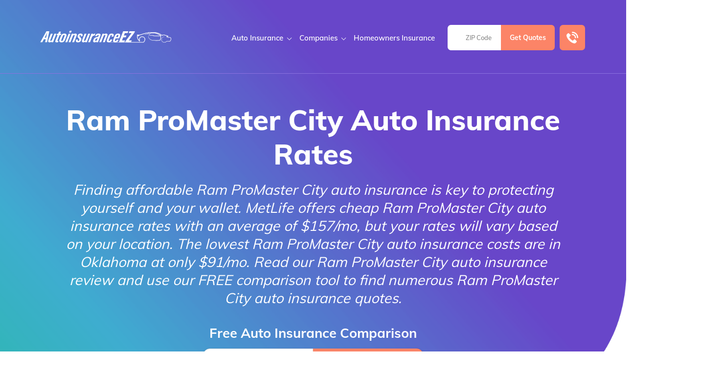

--- FILE ---
content_type: text/html; charset=UTF-8
request_url: https://www.autoinsuranceez.com/cheap-auto-insurance/promaster-city/
body_size: 64292
content:
<!doctype html>
<html dir="ltr" lang="en-US" prefix="og: https://ogp.me/ns#">
<head><meta charset="UTF-8"><script>if(navigator.userAgent.match(/MSIE|Internet Explorer/i)||navigator.userAgent.match(/Trident\/7\..*?rv:11/i)){var href=document.location.href;if(!href.match(/[?&]nowprocket/)){if(href.indexOf("?")==-1){if(href.indexOf("#")==-1){document.location.href=href+"?nowprocket=1"}else{document.location.href=href.replace("#","?nowprocket=1#")}}else{if(href.indexOf("#")==-1){document.location.href=href+"&nowprocket=1"}else{document.location.href=href.replace("#","&nowprocket=1#")}}}}</script><script>(()=>{class RocketLazyLoadScripts{constructor(){this.v="2.0.2",this.userEvents=["keydown","keyup","mousedown","mouseup","mousemove","mouseover","mouseenter","mouseout","mouseleave","touchmove","touchstart","touchend","touchcancel","wheel","click","dblclick","input","visibilitychange"],this.attributeEvents=["onblur","onclick","oncontextmenu","ondblclick","onfocus","onmousedown","onmouseenter","onmouseleave","onmousemove","onmouseout","onmouseover","onmouseup","onmousewheel","onscroll","onsubmit"]}async t(){this.i(),this.o(),/iP(ad|hone)/.test(navigator.userAgent)&&this.h(),this.u(),this.l(this),this.m(),this.k(this),this.p(this),this._(),await Promise.all([this.R(),this.L()]),this.lastBreath=Date.now(),this.S(this),this.P(),this.D(),this.O(),this.M(),await this.C(this.delayedScripts.normal),await this.C(this.delayedScripts.defer),await this.C(this.delayedScripts.async),this.T("domReady"),await this.F(),await this.j(),await this.I(),this.T("windowLoad"),await this.A(),window.dispatchEvent(new Event("rocket-allScriptsLoaded")),this.everythingLoaded=!0,this.lastTouchEnd&&await new Promise((t=>setTimeout(t,500-Date.now()+this.lastTouchEnd))),this.H(),this.T("all"),this.U(),this.W()}i(){this.CSPIssue=sessionStorage.getItem("rocketCSPIssue"),document.addEventListener("securitypolicyviolation",(t=>{this.CSPIssue||"script-src-elem"!==t.violatedDirective||"data"!==t.blockedURI||(this.CSPIssue=!0,sessionStorage.setItem("rocketCSPIssue",!0))}),{isRocket:!0})}o(){window.addEventListener("pageshow",(t=>{this.persisted=t.persisted,this.realWindowLoadedFired=!0}),{isRocket:!0}),window.addEventListener("pagehide",(()=>{this.onFirstUserAction=null}),{isRocket:!0})}h(){let t;function e(e){t=e}window.addEventListener("touchstart",e,{isRocket:!0}),window.addEventListener("touchend",(function i(o){Math.abs(o.changedTouches[0].pageX-t.changedTouches[0].pageX)<10&&Math.abs(o.changedTouches[0].pageY-t.changedTouches[0].pageY)<10&&o.timeStamp-t.timeStamp<200&&(o.target.dispatchEvent(new PointerEvent("click",{target:o.target,bubbles:!0,cancelable:!0})),event.preventDefault(),window.removeEventListener("touchstart",e,{isRocket:!0}),window.removeEventListener("touchend",i,{isRocket:!0}))}),{isRocket:!0})}q(t){this.userActionTriggered||("mousemove"!==t.type||this.firstMousemoveIgnored?"keyup"===t.type||"mouseover"===t.type||"mouseout"===t.type||(this.userActionTriggered=!0,this.onFirstUserAction&&this.onFirstUserAction()):this.firstMousemoveIgnored=!0),"click"===t.type&&t.preventDefault(),this.savedUserEvents.length>0&&(t.stopPropagation(),t.stopImmediatePropagation()),"touchstart"===this.lastEvent&&"touchend"===t.type&&(this.lastTouchEnd=Date.now()),"click"===t.type&&(this.lastTouchEnd=0),this.lastEvent=t.type,this.savedUserEvents.push(t)}u(){this.savedUserEvents=[],this.userEventHandler=this.q.bind(this),this.userEvents.forEach((t=>window.addEventListener(t,this.userEventHandler,{passive:!1,isRocket:!0})))}U(){this.userEvents.forEach((t=>window.removeEventListener(t,this.userEventHandler,{passive:!1,isRocket:!0}))),this.savedUserEvents.forEach((t=>{t.target.dispatchEvent(new window[t.constructor.name](t.type,t))}))}m(){this.eventsMutationObserver=new MutationObserver((t=>{const e="return false";for(const i of t){if("attributes"===i.type){const t=i.target.getAttribute(i.attributeName);t&&t!==e&&(i.target.setAttribute("data-rocket-"+i.attributeName,t),i.target.setAttribute(i.attributeName,e))}"childList"===i.type&&i.addedNodes.forEach((t=>{if(t.nodeType===Node.ELEMENT_NODE)for(const i of t.attributes)this.attributeEvents.includes(i.name)&&i.value&&""!==i.value&&(t.setAttribute("data-rocket-"+i.name,i.value),t.setAttribute(i.name,e))}))}})),this.eventsMutationObserver.observe(document,{subtree:!0,childList:!0,attributeFilter:this.attributeEvents})}H(){this.eventsMutationObserver.disconnect(),this.attributeEvents.forEach((t=>{document.querySelectorAll("[data-rocket-"+t+"]").forEach((e=>{e.setAttribute(t,e.getAttribute("data-rocket-"+t)),e.removeAttribute("data-rocket-"+t)}))}))}k(t){Object.defineProperty(HTMLElement.prototype,"onclick",{get(){return this.rocketonclick},set(e){this.rocketonclick=e,this.setAttribute(t.everythingLoaded?"onclick":"data-rocket-onclick","this.rocketonclick(event)")}})}S(t){function e(e,i){let o=e[i];e[i]=null,Object.defineProperty(e,i,{get:()=>o,set(s){t.everythingLoaded?o=s:e["rocket"+i]=o=s}})}e(document,"onreadystatechange"),e(window,"onload"),e(window,"onpageshow");try{Object.defineProperty(document,"readyState",{get:()=>t.rocketReadyState,set(e){t.rocketReadyState=e},configurable:!0}),document.readyState="loading"}catch(t){console.log("WPRocket DJE readyState conflict, bypassing")}}l(t){this.originalAddEventListener=EventTarget.prototype.addEventListener,this.originalRemoveEventListener=EventTarget.prototype.removeEventListener,this.savedEventListeners=[],EventTarget.prototype.addEventListener=function(e,i,o){o&&o.isRocket||!t.B(e,this)&&!t.userEvents.includes(e)||t.B(e,this)&&!t.userActionTriggered||e.startsWith("rocket-")?t.originalAddEventListener.call(this,e,i,o):t.savedEventListeners.push({target:this,remove:!1,type:e,func:i,options:o})},EventTarget.prototype.removeEventListener=function(e,i,o){o&&o.isRocket||!t.B(e,this)&&!t.userEvents.includes(e)||t.B(e,this)&&!t.userActionTriggered||e.startsWith("rocket-")?t.originalRemoveEventListener.call(this,e,i,o):t.savedEventListeners.push({target:this,remove:!0,type:e,func:i,options:o})}}T(t){"all"===t&&(EventTarget.prototype.addEventListener=this.originalAddEventListener,EventTarget.prototype.removeEventListener=this.originalRemoveEventListener),this.savedEventListeners=this.savedEventListeners.filter((e=>{let i=e.type,o=e.target||window;return"domReady"===t&&"DOMContentLoaded"!==i&&"readystatechange"!==i||("windowLoad"===t&&"load"!==i&&"readystatechange"!==i&&"pageshow"!==i||(this.B(i,o)&&(i="rocket-"+i),e.remove?o.removeEventListener(i,e.func,e.options):o.addEventListener(i,e.func,e.options),!1))}))}p(t){let e;function i(e){return t.everythingLoaded?e:e.split(" ").map((t=>"load"===t||t.startsWith("load.")?"rocket-jquery-load":t)).join(" ")}function o(o){function s(e){const s=o.fn[e];o.fn[e]=o.fn.init.prototype[e]=function(){return this[0]===window&&t.userActionTriggered&&("string"==typeof arguments[0]||arguments[0]instanceof String?arguments[0]=i(arguments[0]):"object"==typeof arguments[0]&&Object.keys(arguments[0]).forEach((t=>{const e=arguments[0][t];delete arguments[0][t],arguments[0][i(t)]=e}))),s.apply(this,arguments),this}}if(o&&o.fn&&!t.allJQueries.includes(o)){const e={DOMContentLoaded:[],"rocket-DOMContentLoaded":[]};for(const t in e)document.addEventListener(t,(()=>{e[t].forEach((t=>t()))}),{isRocket:!0});o.fn.ready=o.fn.init.prototype.ready=function(i){function s(){parseInt(o.fn.jquery)>2?setTimeout((()=>i.bind(document)(o))):i.bind(document)(o)}return t.realDomReadyFired?!t.userActionTriggered||t.fauxDomReadyFired?s():e["rocket-DOMContentLoaded"].push(s):e.DOMContentLoaded.push(s),o([])},s("on"),s("one"),s("off"),t.allJQueries.push(o)}e=o}t.allJQueries=[],o(window.jQuery),Object.defineProperty(window,"jQuery",{get:()=>e,set(t){o(t)}})}P(){const t=new Map;document.write=document.writeln=function(e){const i=document.currentScript,o=document.createRange(),s=i.parentElement;let n=t.get(i);void 0===n&&(n=i.nextSibling,t.set(i,n));const a=document.createDocumentFragment();o.setStart(a,0),a.appendChild(o.createContextualFragment(e)),s.insertBefore(a,n)}}async R(){return new Promise((t=>{this.userActionTriggered?t():this.onFirstUserAction=t}))}async L(){return new Promise((t=>{document.addEventListener("DOMContentLoaded",(()=>{this.realDomReadyFired=!0,t()}),{isRocket:!0})}))}async I(){return this.realWindowLoadedFired?Promise.resolve():new Promise((t=>{window.addEventListener("load",t,{isRocket:!0})}))}M(){this.pendingScripts=[];this.scriptsMutationObserver=new MutationObserver((t=>{for(const e of t)e.addedNodes.forEach((t=>{"SCRIPT"!==t.tagName||t.noModule||t.isWPRocket||this.pendingScripts.push({script:t,promise:new Promise((e=>{const i=()=>{const i=this.pendingScripts.findIndex((e=>e.script===t));i>=0&&this.pendingScripts.splice(i,1),e()};t.addEventListener("load",i,{isRocket:!0}),t.addEventListener("error",i,{isRocket:!0}),setTimeout(i,1e3)}))})}))})),this.scriptsMutationObserver.observe(document,{childList:!0,subtree:!0})}async j(){await this.J(),this.pendingScripts.length?(await this.pendingScripts[0].promise,await this.j()):this.scriptsMutationObserver.disconnect()}D(){this.delayedScripts={normal:[],async:[],defer:[]},document.querySelectorAll("script[type$=rocketlazyloadscript]").forEach((t=>{t.hasAttribute("data-rocket-src")?t.hasAttribute("async")&&!1!==t.async?this.delayedScripts.async.push(t):t.hasAttribute("defer")&&!1!==t.defer||"module"===t.getAttribute("data-rocket-type")?this.delayedScripts.defer.push(t):this.delayedScripts.normal.push(t):this.delayedScripts.normal.push(t)}))}async _(){await this.L();let t=[];document.querySelectorAll("script[type$=rocketlazyloadscript][data-rocket-src]").forEach((e=>{let i=e.getAttribute("data-rocket-src");if(i&&!i.startsWith("data:")){i.startsWith("//")&&(i=location.protocol+i);try{const o=new URL(i).origin;o!==location.origin&&t.push({src:o,crossOrigin:e.crossOrigin||"module"===e.getAttribute("data-rocket-type")})}catch(t){}}})),t=[...new Map(t.map((t=>[JSON.stringify(t),t]))).values()],this.N(t,"preconnect")}async $(t){if(await this.G(),!0!==t.noModule||!("noModule"in HTMLScriptElement.prototype))return new Promise((e=>{let i;function o(){(i||t).setAttribute("data-rocket-status","executed"),e()}try{if(navigator.userAgent.includes("Firefox/")||""===navigator.vendor||this.CSPIssue)i=document.createElement("script"),[...t.attributes].forEach((t=>{let e=t.nodeName;"type"!==e&&("data-rocket-type"===e&&(e="type"),"data-rocket-src"===e&&(e="src"),i.setAttribute(e,t.nodeValue))})),t.text&&(i.text=t.text),t.nonce&&(i.nonce=t.nonce),i.hasAttribute("src")?(i.addEventListener("load",o,{isRocket:!0}),i.addEventListener("error",(()=>{i.setAttribute("data-rocket-status","failed-network"),e()}),{isRocket:!0}),setTimeout((()=>{i.isConnected||e()}),1)):(i.text=t.text,o()),i.isWPRocket=!0,t.parentNode.replaceChild(i,t);else{const i=t.getAttribute("data-rocket-type"),s=t.getAttribute("data-rocket-src");i?(t.type=i,t.removeAttribute("data-rocket-type")):t.removeAttribute("type"),t.addEventListener("load",o,{isRocket:!0}),t.addEventListener("error",(i=>{this.CSPIssue&&i.target.src.startsWith("data:")?(console.log("WPRocket: CSP fallback activated"),t.removeAttribute("src"),this.$(t).then(e)):(t.setAttribute("data-rocket-status","failed-network"),e())}),{isRocket:!0}),s?(t.fetchPriority="high",t.removeAttribute("data-rocket-src"),t.src=s):t.src="data:text/javascript;base64,"+window.btoa(unescape(encodeURIComponent(t.text)))}}catch(i){t.setAttribute("data-rocket-status","failed-transform"),e()}}));t.setAttribute("data-rocket-status","skipped")}async C(t){const e=t.shift();return e?(e.isConnected&&await this.$(e),this.C(t)):Promise.resolve()}O(){this.N([...this.delayedScripts.normal,...this.delayedScripts.defer,...this.delayedScripts.async],"preload")}N(t,e){this.trash=this.trash||[];let i=!0;var o=document.createDocumentFragment();t.forEach((t=>{const s=t.getAttribute&&t.getAttribute("data-rocket-src")||t.src;if(s&&!s.startsWith("data:")){const n=document.createElement("link");n.href=s,n.rel=e,"preconnect"!==e&&(n.as="script",n.fetchPriority=i?"high":"low"),t.getAttribute&&"module"===t.getAttribute("data-rocket-type")&&(n.crossOrigin=!0),t.crossOrigin&&(n.crossOrigin=t.crossOrigin),t.integrity&&(n.integrity=t.integrity),t.nonce&&(n.nonce=t.nonce),o.appendChild(n),this.trash.push(n),i=!1}})),document.head.appendChild(o)}W(){this.trash.forEach((t=>t.remove()))}async F(){try{document.readyState="interactive"}catch(t){}this.fauxDomReadyFired=!0;try{await this.G(),document.dispatchEvent(new Event("rocket-readystatechange")),await this.G(),document.rocketonreadystatechange&&document.rocketonreadystatechange(),await this.G(),document.dispatchEvent(new Event("rocket-DOMContentLoaded")),await this.G(),window.dispatchEvent(new Event("rocket-DOMContentLoaded"))}catch(t){console.error(t)}}async A(){try{document.readyState="complete"}catch(t){}try{await this.G(),document.dispatchEvent(new Event("rocket-readystatechange")),await this.G(),document.rocketonreadystatechange&&document.rocketonreadystatechange(),await this.G(),window.dispatchEvent(new Event("rocket-load")),await this.G(),window.rocketonload&&window.rocketonload(),await this.G(),this.allJQueries.forEach((t=>t(window).trigger("rocket-jquery-load"))),await this.G();const t=new Event("rocket-pageshow");t.persisted=this.persisted,window.dispatchEvent(t),await this.G(),window.rocketonpageshow&&window.rocketonpageshow({persisted:this.persisted})}catch(t){console.error(t)}}async G(){Date.now()-this.lastBreath>45&&(await this.J(),this.lastBreath=Date.now())}async J(){return document.hidden?new Promise((t=>setTimeout(t))):new Promise((t=>requestAnimationFrame(t)))}B(t,e){return e===document&&"readystatechange"===t||(e===document&&"DOMContentLoaded"===t||(e===window&&"DOMContentLoaded"===t||(e===window&&"load"===t||e===window&&"pageshow"===t)))}static run(){(new RocketLazyLoadScripts).t()}}RocketLazyLoadScripts.run()})();</script>
	
	<meta name="viewport" content="width=device-width, initial-scale=1">
	<link rel="profile" href="https://gmpg.org/xfn/11">

	<title>Ram ProMaster City Auto Insurance Rates | AutoInsuranceEZ.com</title><link rel="preload" data-rocket-preload as="font" href="https://www.autoinsuranceez.com/fonts.gstatic.com/s/muli/v34/7Auwp_0qiz-afTLGLQ.woff2" crossorigin><style id="wpr-usedcss">img:is([sizes=auto i],[sizes^="auto," i]){contain-intrinsic-size:3000px 1500px}:root{--wp--preset--aspect-ratio--square:1;--wp--preset--aspect-ratio--4-3:4/3;--wp--preset--aspect-ratio--3-4:3/4;--wp--preset--aspect-ratio--3-2:3/2;--wp--preset--aspect-ratio--2-3:2/3;--wp--preset--aspect-ratio--16-9:16/9;--wp--preset--aspect-ratio--9-16:9/16;--wp--preset--color--black:#000000;--wp--preset--color--cyan-bluish-gray:#abb8c3;--wp--preset--color--white:#ffffff;--wp--preset--color--pale-pink:#f78da7;--wp--preset--color--vivid-red:#cf2e2e;--wp--preset--color--luminous-vivid-orange:#ff6900;--wp--preset--color--luminous-vivid-amber:#fcb900;--wp--preset--color--light-green-cyan:#7bdcb5;--wp--preset--color--vivid-green-cyan:#00d084;--wp--preset--color--pale-cyan-blue:#8ed1fc;--wp--preset--color--vivid-cyan-blue:#0693e3;--wp--preset--color--vivid-purple:#9b51e0;--wp--preset--gradient--vivid-cyan-blue-to-vivid-purple:linear-gradient(135deg,rgba(6, 147, 227, 1) 0%,rgb(155, 81, 224) 100%);--wp--preset--gradient--light-green-cyan-to-vivid-green-cyan:linear-gradient(135deg,rgb(122, 220, 180) 0%,rgb(0, 208, 130) 100%);--wp--preset--gradient--luminous-vivid-amber-to-luminous-vivid-orange:linear-gradient(135deg,rgba(252, 185, 0, 1) 0%,rgba(255, 105, 0, 1) 100%);--wp--preset--gradient--luminous-vivid-orange-to-vivid-red:linear-gradient(135deg,rgba(255, 105, 0, 1) 0%,rgb(207, 46, 46) 100%);--wp--preset--gradient--very-light-gray-to-cyan-bluish-gray:linear-gradient(135deg,rgb(238, 238, 238) 0%,rgb(169, 184, 195) 100%);--wp--preset--gradient--cool-to-warm-spectrum:linear-gradient(135deg,rgb(74, 234, 220) 0%,rgb(151, 120, 209) 20%,rgb(207, 42, 186) 40%,rgb(238, 44, 130) 60%,rgb(251, 105, 98) 80%,rgb(254, 248, 76) 100%);--wp--preset--gradient--blush-light-purple:linear-gradient(135deg,rgb(255, 206, 236) 0%,rgb(152, 150, 240) 100%);--wp--preset--gradient--blush-bordeaux:linear-gradient(135deg,rgb(254, 205, 165) 0%,rgb(254, 45, 45) 50%,rgb(107, 0, 62) 100%);--wp--preset--gradient--luminous-dusk:linear-gradient(135deg,rgb(255, 203, 112) 0%,rgb(199, 81, 192) 50%,rgb(65, 88, 208) 100%);--wp--preset--gradient--pale-ocean:linear-gradient(135deg,rgb(255, 245, 203) 0%,rgb(182, 227, 212) 50%,rgb(51, 167, 181) 100%);--wp--preset--gradient--electric-grass:linear-gradient(135deg,rgb(202, 248, 128) 0%,rgb(113, 206, 126) 100%);--wp--preset--gradient--midnight:linear-gradient(135deg,rgb(2, 3, 129) 0%,rgb(40, 116, 252) 100%);--wp--preset--font-size--small:13px;--wp--preset--font-size--medium:20px;--wp--preset--font-size--large:36px;--wp--preset--font-size--x-large:42px;--wp--preset--spacing--20:0.44rem;--wp--preset--spacing--30:0.67rem;--wp--preset--spacing--40:1rem;--wp--preset--spacing--50:1.5rem;--wp--preset--spacing--60:2.25rem;--wp--preset--spacing--70:3.38rem;--wp--preset--spacing--80:5.06rem;--wp--preset--shadow--natural:6px 6px 9px rgba(0, 0, 0, .2);--wp--preset--shadow--deep:12px 12px 50px rgba(0, 0, 0, .4);--wp--preset--shadow--sharp:6px 6px 0px rgba(0, 0, 0, .2);--wp--preset--shadow--outlined:6px 6px 0px -3px rgba(255, 255, 255, 1),6px 6px rgba(0, 0, 0, 1);--wp--preset--shadow--crisp:6px 6px 0px rgba(0, 0, 0, 1)}:where(.is-layout-flex){gap:.5em}:where(.is-layout-grid){gap:.5em}:where(.wp-block-post-template.is-layout-flex){gap:1.25em}:where(.wp-block-post-template.is-layout-grid){gap:1.25em}:where(.wp-block-columns.is-layout-flex){gap:2em}:where(.wp-block-columns.is-layout-grid){gap:2em}:root :where(.wp-block-pullquote){font-size:1.5em;line-height:1.6}.responsive-mda.mda{background-size:980px auto;max-width:980px;width:100%;height:100%;position:relative;overflow:hidden;margin:0 auto}.responsive-mda.mda.home{background-image:url(https://s3.amazonaws.com/360quotellc/assets/homeMDA.jpg)}.responsive-mda .mda-contents{margin:2.4em 10%;width:auto;max-width:32em;border-radius:5px;padding:30px;background-color:rgba(0,130,221,.9)}.responsive-mda.footer .mda-contents{margin:2.4em 5%}.responsive-mda .mda-submit{margin-bottom:0;background:#f59724;background-image:-webkit-linear-gradient(top,#f59724,#f1631d);background-image:-moz-linear-gradient(top,#f59724,#f1631d);background-image:-ms-linear-gradient(top,#f59724,#f1631d);background-image:-o-linear-gradient(top,#f59724,#f1631d);background-image:linear-gradient(to bottom,#f59724,#f1631d);-webkit-border-radius:4;-moz-border-radius:4;border-radius:4px;font-family:Arial;color:#fff;font-size:16px;padding:11px 20px;text-decoration:none;border:0;font-size:1.2em;margin-left:5px;line-height:1.4;font-weight:600;font-family:"Open Sans",Helvetica,Arial,Verdana,sans-serif;cursor:pointer;vertical-align:middle}.responsive-mda .mda-submit:hover{background:#f09328;background-image:-webkit-linear-gradient(top,#f09328,#f07d43);background-image:-moz-linear-gradient(top,#f09328,#f07d43);background-image:-ms-linear-gradient(top,#f09328,#f07d43);background-image:-o-linear-gradient(top,#f09328,#f07d43);background-image:linear-gradient(to bottom,#f09328,#f07d43);text-decoration:none;color:#fff}.mda-submit:before,.responsive-mda .mda-submit:after{position:relative;color:#fff;content:"Hello World"}.responsive-mda .mda-contents h2{color:#fff;font-size:1.8em;line-height:1.2;padding-bottom:.1em;font-weight:700;font-family:Raleway,Helvetica,Arial,Verdana,sans-serif}.responsive-mda .mda-contents p{color:#fff;font-size:1.2em;line-height:1.4;font-weight:300;font-family:"Open Sans",Helvetica,Arial,Verdana,sans-serif}.responsive-mda select{-webkit-appearance:none;-moz-appearance:none;background-color:#fff;border-radius:5px;border-color:#fff;padding-right:19px;padding:14px 19px 9px 10px;margin-right:4px;height:auto;margin-bottom:0}.responsive-mda.mda input[type=tel],.responsive-mda.mda input[type=text]{border:none;color:#555;font-size:1.8em;margin:0;padding:.83333em;width:100%;-webkit-appearance:none;border-radius:4px;-webkit-box-sizing:border-box;-moz-box-sizing:border-box;box-sizing:border-box;font-weight:400;font-family:"Open Sans",Helvetica,Arial,Verdana,sans-serif;height:48px;padding-bottom:.66667em;padding-top:.66667em;width:110px;font-size:18px;display:inline-block;vertical-align:middle}.responsive-mda .mda-submit,.responsive-mda select,.responsive-mda.mda input[type=tel],.responsive-mda.mda input[type=text]{margin-bottom:10px}.field-holder,.responsive-mda .field-holder{display:inline-block}span.tlite{padding:.6rem 1.2rem;font-size:1.2rem;background-color:#333;font-weight:300}@media (max-width:1170px){.responsive-mda .mda{background-size:1170px auto}}@media (max-width:980px){.responsive-mda .mda{background-size:980px auto}}@media (max-width:40em){.responsive-mda.mda h2{font-size:1.4em}.responsive-mda.mda{background-size:40em auto;background-position:50% 0}.responsive-mda .field-holder,.responsive-mda .mda-contents,.responsive-mda.footer .mda-contents{margin:0;width:100%;border-radius:0;max-width:40em}.responsive-mda.mda input[type=tel],.responsive-mda.mda input[type=text]{width:100%;margin-bottom:10px}.responsive-mda.mda .mda-submit{width:100%;margin-left:0}.responsive-mda.mda select{width:100%;margin-bottom:10px;margin-left:0}}.mda-submit.needs-submit{animation:.82s cubic-bezier(.36,.07,.19,.97) both shake;transform:translate3d(0,0,0);backface-visibility:hidden;perspective:1000px}@keyframes shake{10%,90%{transform:translate3d(-1px,0,0)}20%,80%{transform:translate3d(2px,0,0)}30%,50%,70%{transform:translate3d(-4px,0,0)}40%,60%{transform:translate3d(4px,0,0)}}.header-mda .secured-mda{display:none}.secured-mda{font-size:13px;text-align:center;font-style:italic;margin:12px 0 0}.tlite{background:#111;color:#fff;font-family:sans-serif;font-size:.8rem;font-weight:400;text-decoration:none;text-align:left;padding:.6em .75rem;border-radius:4px;position:absolute;opacity:0;visibility:hidden;transition:opacity .4s;white-space:nowrap;box-shadow:0 .5rem 1rem -.5rem #000;z-index:1000;-webkit-backface-visibility:hidden}.tlite-visible{visibility:visible;opacity:.9}.tlite::before{content:' ';display:block;background:inherit;width:10px;height:10px;position:absolute;transform:rotate(45deg)}#ez-toc-container{background:#f9f9f9;border:1px solid #aaa;border-radius:4px;-webkit-box-shadow:0 1px 1px rgba(0,0,0,.05);box-shadow:0 1px 1px rgba(0,0,0,.05);display:table;margin-bottom:1em;padding:10px 20px 10px 10px;position:relative;width:auto}div.ez-toc-widget-container{padding:0;position:relative}div.ez-toc-widget-container ul{display:block}div.ez-toc-widget-container li{border:none;padding:0}div.ez-toc-widget-container ul.ez-toc-list{padding:10px}#ez-toc-container ul ul{margin-left:1.5em}#ez-toc-container li,#ez-toc-container ul{padding:0}#ez-toc-container li,#ez-toc-container ul,#ez-toc-container ul li,div.ez-toc-widget-container,div.ez-toc-widget-container li{background:0 0;list-style:none;line-height:1.6;margin:0;overflow:hidden;z-index:1}#ez-toc-container .ez-toc-title{text-align:left;line-height:1.45;margin:0;padding:0}.ez-toc-title-container{display:table;width:100%}.ez-toc-title,.ez-toc-title-toggle{display:inline;text-align:left;vertical-align:middle}.ez-toc-btn{display:inline-block;font-weight:400}#ez-toc-container div.ez-toc-title-container+ul.ez-toc-list{margin-top:1em}#ez-toc-container a{color:#444;box-shadow:none;text-decoration:none;text-shadow:none;display:inline-flex;align-items:stretch;flex-wrap:nowrap}#ez-toc-container a:visited{color:#9f9f9f}#ez-toc-container a:hover{text-decoration:underline}#ez-toc-container a.ez-toc-toggle{display:flex;align-items:center}.ez-toc-widget-container ul.ez-toc-list li::before{content:' ';position:absolute;left:0;right:0;height:30px;line-height:30px;z-index:-1}.ez-toc-widget-container ul.ez-toc-list li.active{background-color:#ededed}.ez-toc-widget-container li.active>a{font-weight:900}.ez-toc-btn{padding:6px 12px;margin-bottom:0;font-size:14px;line-height:1.428571429;text-align:center;white-space:nowrap;vertical-align:middle;cursor:pointer;background-image:none;border:1px solid transparent;border-radius:4px;-webkit-user-select:none;-moz-user-select:none;-ms-user-select:none;-o-user-select:none;user-select:none}.ez-toc-btn:focus{outline:#333 dotted thin;outline:-webkit-focus-ring-color auto 5px;outline-offset:-2px}.ez-toc-btn:focus,.ez-toc-btn:hover{color:#333;text-decoration:none}.ez-toc-btn.active,.ez-toc-btn:active{background-image:none;outline:0;-webkit-box-shadow:inset 0 3px 5px rgba(0,0,0,.125);box-shadow:inset 0 3px 5px rgba(0,0,0,.125)}.ez-toc-btn-default{color:#333;background-color:#fff;-webkit-box-shadow:inset 0 1px 0 rgba(255,255,255,.15),0 1px 1px rgba(0,0,0,.075);box-shadow:inset 0 1px 0 rgba(255,255,255,.15),0 1px 1px rgba(0,0,0,.075);text-shadow:0 1px 0 #fff;background-image:-webkit-gradient(linear,left 0,left 100%,from(#fff),to(#e0e0e0));background-image:-webkit-linear-gradient(top,#fff 0,#e0e0e0 100%);background-image:-moz-linear-gradient(top,#fff 0,#e0e0e0 100%);background-image:linear-gradient(to bottom,#fff 0,#e0e0e0 100%);background-repeat:repeat-x;border-color:#ccc}.ez-toc-btn-default.active,.ez-toc-btn-default:active,.ez-toc-btn-default:focus,.ez-toc-btn-default:hover{color:#333;background-color:#ebebeb;border-color:#adadad}.ez-toc-btn-default.active,.ez-toc-btn-default:active{background-image:none;background-color:#e0e0e0;border-color:#dbdbdb}.ez-toc-btn-xs{padding:5px 10px;font-size:12px;line-height:1.5;border-radius:3px}.ez-toc-btn-xs{padding:1px 5px}.ez-toc-btn-default:active{-webkit-box-shadow:inset 0 3px 5px rgba(0,0,0,.125);box-shadow:inset 0 3px 5px rgba(0,0,0,.125)}.ez-toc-btn:active{background-image:none}.ez-toc-btn-default:focus,.ez-toc-btn-default:hover{background-color:#e0e0e0;background-position:0 -15px}.ez-toc-pull-right{float:right!important;margin-left:10px}#ez-toc-container input,.ez-toc-toggle #item{position:absolute;left:-999em}#ez-toc-container input[type=checkbox]:checked+nav,#ez-toc-widget-container input[type=checkbox]:checked+nav{opacity:0;max-height:0;border:none;display:none}#ez-toc-container .ez-toc-js-icon-con,#ez-toc-container label{position:relative;cursor:pointer;display:initial}#ez-toc-container .ez-toc-js-icon-con,#ez-toc-container .ez-toc-toggle label{float:right;position:relative;font-size:16px;padding:0;border:1px solid #999191;border-radius:5px;cursor:pointer;left:10px;width:35px}div#ez-toc-container .ez-toc-title{display:initial}#ez-toc-container a.ez-toc-toggle{color:#444;background:inherit;border:inherit}#ez-toc-container .eztoc-toggle-hide-by-default{display:none}.ez-toc-widget-container ul li a{padding-left:10px;display:inline-flex;align-items:stretch;flex-wrap:nowrap}.ez-toc-widget-container ul.ez-toc-list li{height:auto!important}.ez-toc-icon-toggle-span{display:flex;align-items:center;width:35px;height:30px;justify-content:center;direction:ltr}#mega-menu-wrap-menu-1,#mega-menu-wrap-menu-1 #mega-menu-menu-1,#mega-menu-wrap-menu-1 #mega-menu-menu-1 a.mega-menu-link,#mega-menu-wrap-menu-1 #mega-menu-menu-1 li.mega-menu-column,#mega-menu-wrap-menu-1 #mega-menu-menu-1 li.mega-menu-item,#mega-menu-wrap-menu-1 #mega-menu-menu-1 li.mega-menu-row,#mega-menu-wrap-menu-1 #mega-menu-menu-1 ul.mega-sub-menu{transition:none;border-radius:0;box-shadow:none;background:0 0;border:0;bottom:auto;box-sizing:border-box;clip:auto;color:#666;display:block;float:none;font-family:inherit;font-size:16px;height:auto;left:auto;line-height:1.7;list-style-type:none;margin:0;min-height:auto;max-height:none;min-width:auto;max-width:none;opacity:1;outline:0;overflow:visible;padding:0;position:relative;pointer-events:auto;right:auto;text-align:left;text-decoration:none;text-indent:0;text-transform:none;transform:none;top:auto;vertical-align:baseline;visibility:inherit;width:auto;word-wrap:break-word;white-space:normal}#mega-menu-wrap-menu-1 #mega-menu-menu-1 a.mega-menu-link:after,#mega-menu-wrap-menu-1 #mega-menu-menu-1 a.mega-menu-link:before,#mega-menu-wrap-menu-1 #mega-menu-menu-1 li.mega-menu-column:after,#mega-menu-wrap-menu-1 #mega-menu-menu-1 li.mega-menu-column:before,#mega-menu-wrap-menu-1 #mega-menu-menu-1 li.mega-menu-item:after,#mega-menu-wrap-menu-1 #mega-menu-menu-1 li.mega-menu-item:before,#mega-menu-wrap-menu-1 #mega-menu-menu-1 li.mega-menu-row:after,#mega-menu-wrap-menu-1 #mega-menu-menu-1 li.mega-menu-row:before,#mega-menu-wrap-menu-1 #mega-menu-menu-1 ul.mega-sub-menu:after,#mega-menu-wrap-menu-1 #mega-menu-menu-1 ul.mega-sub-menu:before,#mega-menu-wrap-menu-1 #mega-menu-menu-1:after,#mega-menu-wrap-menu-1 #mega-menu-menu-1:before,#mega-menu-wrap-menu-1:after,#mega-menu-wrap-menu-1:before{display:none}#mega-menu-wrap-menu-1{border-radius:0}#mega-menu-wrap-menu-1.mega-keyboard-navigation #mega-menu-menu-1 a:focus,#mega-menu-wrap-menu-1.mega-keyboard-navigation #mega-menu-menu-1 input:focus,#mega-menu-wrap-menu-1.mega-keyboard-navigation #mega-menu-menu-1 li.mega-menu-item a.mega-menu-link:focus,#mega-menu-wrap-menu-1.mega-keyboard-navigation #mega-menu-menu-1 span:focus,#mega-menu-wrap-menu-1.mega-keyboard-navigation .mega-menu-toggle:focus,#mega-menu-wrap-menu-1.mega-keyboard-navigation .mega-toggle-block .mega-search input[type=text]:focus,#mega-menu-wrap-menu-1.mega-keyboard-navigation .mega-toggle-block a:focus,#mega-menu-wrap-menu-1.mega-keyboard-navigation .mega-toggle-block button.mega-toggle-animated:focus,#mega-menu-wrap-menu-1.mega-keyboard-navigation .mega-toggle-block:focus{outline:#109cde solid 3px;outline-offset:-3px}#mega-menu-wrap-menu-1.mega-keyboard-navigation .mega-toggle-block button.mega-toggle-animated:focus{outline-offset:2px}#mega-menu-wrap-menu-1.mega-keyboard-navigation>li.mega-menu-item>a.mega-menu-link:focus{background:rgba(51,51,51,0);color:#fff;font-weight:400;text-decoration:none;border-color:rgba(255,255,255,0)}#mega-menu-wrap-menu-1 #mega-menu-menu-1{visibility:visible;text-align:right;padding:0}#mega-menu-wrap-menu-1 #mega-menu-menu-1 a.mega-menu-link{cursor:pointer;display:inline;transition:background .2s linear,color .2s linear,border .2s linear}#mega-menu-wrap-menu-1 #mega-menu-menu-1>li.mega-animating>ul.mega-sub-menu{pointer-events:none}#mega-menu-wrap-menu-1 #mega-menu-menu-1 p{margin-bottom:10px}#mega-menu-wrap-menu-1 #mega-menu-menu-1 img,#mega-menu-wrap-menu-1 #mega-menu-menu-1 input{max-width:100%}#mega-menu-wrap-menu-1 #mega-menu-menu-1 li.mega-menu-item>ul.mega-sub-menu{display:block;visibility:hidden;opacity:1;pointer-events:auto}@media only screen and (max-width:1199px){#mega-menu-wrap-menu-1.mega-keyboard-navigation>li.mega-menu-item>a.mega-menu-link:focus{color:#555;background:#fff}#mega-menu-wrap-menu-1 #mega-menu-menu-1 li.mega-menu-item>ul.mega-sub-menu{display:none;visibility:visible;opacity:1}#mega-menu-wrap-menu-1 #mega-menu-menu-1 li.mega-menu-item.mega-toggle-on>ul.mega-sub-menu,#mega-menu-wrap-menu-1 #mega-menu-menu-1 li.mega-menu-megamenu.mega-menu-item.mega-toggle-on ul.mega-sub-menu{display:block}#mega-menu-wrap-menu-1 #mega-menu-menu-1 li.mega-hide-sub-menu-on-mobile>ul.mega-sub-menu,#mega-menu-wrap-menu-1 #mega-menu-menu-1 li.mega-menu-megamenu.mega-menu-item.mega-toggle-on li.mega-hide-sub-menu-on-mobile>ul.mega-sub-menu{display:none}}#mega-menu-wrap-menu-1 #mega-menu-menu-1 li.mega-menu-item.mega-menu-megamenu ul.mega-sub-menu li.mega-collapse-children>ul.mega-sub-menu{display:none}#mega-menu-wrap-menu-1 #mega-menu-menu-1 li.mega-menu-item.mega-menu-megamenu ul.mega-sub-menu li.mega-collapse-children.mega-toggle-on>ul.mega-sub-menu{display:block}#mega-menu-wrap-menu-1 #mega-menu-menu-1 li.mega-menu-item.mega-toggle-on>ul.mega-sub-menu,#mega-menu-wrap-menu-1 #mega-menu-menu-1.mega-no-js li.mega-menu-item:focus>ul.mega-sub-menu,#mega-menu-wrap-menu-1 #mega-menu-menu-1.mega-no-js li.mega-menu-item:hover>ul.mega-sub-menu{visibility:visible}#mega-menu-wrap-menu-1 #mega-menu-menu-1 li.mega-menu-item.mega-menu-megamenu ul.mega-sub-menu ul.mega-sub-menu{visibility:inherit;opacity:1;display:block}#mega-menu-wrap-menu-1 #mega-menu-menu-1 li.mega-menu-item.mega-menu-megamenu ul.mega-sub-menu li.mega-3-columns>ul.mega-sub-menu>li.mega-menu-item{float:left;width:33.33333%}#mega-menu-wrap-menu-1 #mega-menu-menu-1 li.mega-menu-item.mega-menu-megamenu ul.mega-sub-menu li.mega-4-columns>ul.mega-sub-menu>li.mega-menu-item{float:left;width:25%}#mega-menu-wrap-menu-1 #mega-menu-menu-1 li.mega-menu-item a.mega-menu-link:before{display:inline-block;font:inherit;font-family:dashicons;position:static;margin:0 6px 0 0;vertical-align:top;-webkit-font-smoothing:antialiased;-moz-osx-font-smoothing:grayscale;color:inherit;background:0 0;height:auto;width:auto;top:auto}#mega-menu-wrap-menu-1 #mega-menu-menu-1 li.mega-align-bottom-left.mega-toggle-on>a.mega-menu-link{border-radius:0}#mega-menu-wrap-menu-1 #mega-menu-menu-1>li.mega-menu-megamenu.mega-menu-item{position:static}#mega-menu-wrap-menu-1 #mega-menu-menu-1>li.mega-menu-item{margin:0;display:inline-block;height:auto;vertical-align:middle}#mega-menu-wrap-menu-1 #mega-menu-menu-1>li.mega-menu-item.mega-toggle-on>a.mega-menu-link{background:rgba(51,51,51,0);color:#fff;font-weight:400;text-decoration:none;border-color:rgba(255,255,255,0)}#mega-menu-wrap-menu-1 #mega-menu-menu-1>li.mega-menu-item>a.mega-menu-link{line-height:auto;height:auto;padding:0 10px 20px;vertical-align:baseline;width:auto;display:block;color:#fff;text-transform:none;text-decoration:none;text-align:left;background:rgba(0,0,0,0);border:0;border-radius:0;font-family:inherit;font-size:15px;font-weight:400;outline:0}#mega-menu-wrap-menu-1 #mega-menu-menu-1 li.mega-menu-megamenu>ul.mega-sub-menu>li.mega-menu-row{width:100%;float:left}#mega-menu-wrap-menu-1 #mega-menu-menu-1 li.mega-menu-megamenu>ul.mega-sub-menu>li.mega-menu-row .mega-menu-column{float:left;min-height:1px}@media only screen and (min-width:1200px){#mega-menu-wrap-menu-1{background:rgba(34,34,34,0);background:linear-gradient(to bottom,rgba(255,255,255,0),rgba(34,34,34,0))}#mega-menu-wrap-menu-1 #mega-menu-menu-1[data-effect=fade] li.mega-menu-item>ul.mega-sub-menu{opacity:0;transition:opacity .2s ease-in,visibility .2s ease-in}#mega-menu-wrap-menu-1 #mega-menu-menu-1[data-effect=fade] li.mega-menu-item.mega-menu-megamenu.mega-toggle-on ul.mega-sub-menu,#mega-menu-wrap-menu-1 #mega-menu-menu-1[data-effect=fade] li.mega-menu-item.mega-toggle-on>ul.mega-sub-menu,#mega-menu-wrap-menu-1 #mega-menu-menu-1[data-effect=fade].mega-no-js li.mega-menu-item:focus>ul.mega-sub-menu,#mega-menu-wrap-menu-1 #mega-menu-menu-1[data-effect=fade].mega-no-js li.mega-menu-item:hover>ul.mega-sub-menu{opacity:1}#mega-menu-wrap-menu-1 #mega-menu-menu-1>li.mega-menu-item>a.mega-menu-link:hover{background:rgba(51,51,51,0);color:#fff;font-weight:400;text-decoration:none;border-color:rgba(255,255,255,0)}#mega-menu-wrap-menu-1 #mega-menu-menu-1 li.mega-menu-megamenu>ul.mega-sub-menu>li.mega-menu-row>ul.mega-sub-menu>li.mega-menu-columns-1-of-1{width:100%}#mega-menu-wrap-menu-1 #mega-menu-menu-1>li.mega-menu-megamenu>ul.mega-sub-menu li.mega-menu-columns-1-of-1{width:100%}}@media only screen and (max-width:1199px){#mega-menu-wrap-menu-1 #mega-menu-menu-1>li.mega-menu-item.mega-toggle-on>a.mega-menu-link{color:#555;background:#fff}#mega-menu-wrap-menu-1 #mega-menu-menu-1>li.mega-menu-item{display:list-item;margin:0;clear:both;border:0}#mega-menu-wrap-menu-1 #mega-menu-menu-1>li.mega-menu-item>a.mega-menu-link{border-radius:0;border:0;margin:0;line-height:40px;height:40px;padding:0 10px;background:0 0;text-align:left;color:#555;font-size:16px}#mega-menu-wrap-menu-1 #mega-menu-menu-1 li.mega-menu-megamenu>ul.mega-sub-menu>li.mega-menu-row>ul.mega-sub-menu>li.mega-menu-column{width:100%;clear:both}}#mega-menu-wrap-menu-1 #mega-menu-menu-1 li.mega-menu-megamenu>ul.mega-sub-menu>li.mega-menu-row .mega-menu-column>ul.mega-sub-menu>li.mega-menu-item{padding:15px;width:100%}#mega-menu-wrap-menu-1 #mega-menu-menu-1>li.mega-menu-megamenu>ul.mega-sub-menu{z-index:999;border-radius:0;background:#fff;border:0;padding:15px 0;position:absolute;width:100%;max-width:none;left:0}#mega-menu-wrap-menu-1 #mega-menu-menu-1>li.mega-menu-megamenu>ul.mega-sub-menu>li.mega-menu-item ul.mega-sub-menu{clear:both}#mega-menu-wrap-menu-1 #mega-menu-menu-1>li.mega-menu-megamenu>ul.mega-sub-menu>li.mega-menu-item ul.mega-sub-menu li.mega-menu-item ul.mega-sub-menu{margin-left:10px}#mega-menu-wrap-menu-1 #mega-menu-menu-1>li.mega-menu-megamenu>ul.mega-sub-menu li.mega-menu-column>ul.mega-sub-menu ul.mega-sub-menu ul.mega-sub-menu{margin-left:10px}#mega-menu-wrap-menu-1 #mega-menu-menu-1>li.mega-menu-megamenu>ul.mega-sub-menu li.mega-menu-column>ul.mega-sub-menu>li.mega-menu-item,#mega-menu-wrap-menu-1 #mega-menu-menu-1>li.mega-menu-megamenu>ul.mega-sub-menu>li.mega-menu-item{color:#666;font-family:inherit;font-size:16px;display:block;float:left;clear:none;padding:15px;vertical-align:top}#mega-menu-wrap-menu-1 #mega-menu-menu-1>li.mega-menu-megamenu>ul.mega-sub-menu li.mega-menu-column>ul.mega-sub-menu>li.mega-menu-item.mega-menu-clear,#mega-menu-wrap-menu-1 #mega-menu-menu-1>li.mega-menu-megamenu>ul.mega-sub-menu>li.mega-menu-item.mega-menu-clear{clear:left}#mega-menu-wrap-menu-1 #mega-menu-menu-1>li.mega-menu-megamenu>ul.mega-sub-menu li.mega-menu-column>ul.mega-sub-menu>li.mega-menu-item>a.mega-menu-link,#mega-menu-wrap-menu-1 #mega-menu-menu-1>li.mega-menu-megamenu>ul.mega-sub-menu>li.mega-menu-item>a.mega-menu-link{color:#555;font-family:inherit;font-size:16px;text-transform:none;text-decoration:none;font-weight:700;text-align:left;margin:0 0 10px;padding:10px 0 0;vertical-align:top;display:block;border:0}#mega-menu-wrap-menu-1 #mega-menu-menu-1>li.mega-menu-megamenu>ul.mega-sub-menu li.mega-menu-column>ul.mega-sub-menu>li.mega-menu-item>a.mega-menu-link:hover,#mega-menu-wrap-menu-1 #mega-menu-menu-1>li.mega-menu-megamenu>ul.mega-sub-menu>li.mega-menu-item>a.mega-menu-link:hover{border-color:transparent}#mega-menu-wrap-menu-1 #mega-menu-menu-1>li.mega-menu-megamenu>ul.mega-sub-menu li.mega-menu-column>ul.mega-sub-menu>li.mega-menu-item>a.mega-menu-link:focus,#mega-menu-wrap-menu-1 #mega-menu-menu-1>li.mega-menu-megamenu>ul.mega-sub-menu li.mega-menu-column>ul.mega-sub-menu>li.mega-menu-item>a.mega-menu-link:hover,#mega-menu-wrap-menu-1 #mega-menu-menu-1>li.mega-menu-megamenu>ul.mega-sub-menu>li.mega-menu-item>a.mega-menu-link:focus,#mega-menu-wrap-menu-1 #mega-menu-menu-1>li.mega-menu-megamenu>ul.mega-sub-menu>li.mega-menu-item>a.mega-menu-link:hover{color:#381884;font-weight:700;text-decoration:underline;background:rgba(0,0,0,0)}#mega-menu-wrap-menu-1 #mega-menu-menu-1>li.mega-menu-megamenu>ul.mega-sub-menu li.mega-menu-column>ul.mega-sub-menu>li.mega-menu-item li.mega-menu-item>a.mega-menu-link,#mega-menu-wrap-menu-1 #mega-menu-menu-1>li.mega-menu-megamenu>ul.mega-sub-menu>li.mega-menu-item li.mega-menu-item>a.mega-menu-link{color:#666;font-family:inherit;font-size:14px;text-transform:none;text-decoration:none;font-weight:400;text-align:left;margin:0;padding:0;vertical-align:top;display:block;border:0}#mega-menu-wrap-menu-1 #mega-menu-menu-1>li.mega-menu-megamenu>ul.mega-sub-menu li.mega-menu-column>ul.mega-sub-menu>li.mega-menu-item li.mega-menu-item>a.mega-menu-link:hover,#mega-menu-wrap-menu-1 #mega-menu-menu-1>li.mega-menu-megamenu>ul.mega-sub-menu>li.mega-menu-item li.mega-menu-item>a.mega-menu-link:hover{border-color:#555}#mega-menu-wrap-menu-1 #mega-menu-menu-1>li.mega-menu-megamenu>ul.mega-sub-menu li.mega-menu-column>ul.mega-sub-menu>li.mega-menu-item li.mega-menu-item>a.mega-menu-link:focus,#mega-menu-wrap-menu-1 #mega-menu-menu-1>li.mega-menu-megamenu>ul.mega-sub-menu li.mega-menu-column>ul.mega-sub-menu>li.mega-menu-item li.mega-menu-item>a.mega-menu-link:hover,#mega-menu-wrap-menu-1 #mega-menu-menu-1>li.mega-menu-megamenu>ul.mega-sub-menu>li.mega-menu-item li.mega-menu-item>a.mega-menu-link:focus,#mega-menu-wrap-menu-1 #mega-menu-menu-1>li.mega-menu-megamenu>ul.mega-sub-menu>li.mega-menu-item li.mega-menu-item>a.mega-menu-link:hover{color:#381884;font-weight:400;text-decoration:underline;background:rgba(0,0,0,0)}@media only screen and (max-width:1199px){#mega-menu-wrap-menu-1 #mega-menu-menu-1>li.mega-menu-megamenu>ul.mega-sub-menu{float:left;position:static;width:100%}#mega-menu-wrap-menu-1 #mega-menu-menu-1>li.mega-menu-megamenu>ul.mega-sub-menu{border:0;padding:10px;border-radius:0}#mega-menu-wrap-menu-1 #mega-menu-menu-1>li.mega-menu-megamenu>ul.mega-sub-menu>li.mega-menu-item{width:100%;clear:both}}#mega-menu-wrap-menu-1 #mega-menu-menu-1>li.mega-menu-flyout ul.mega-sub-menu{z-index:999;position:absolute;width:250px;max-width:none;padding:0;border:0;background:#f1f1f1;border-radius:0}@media only screen and (max-width:1199px){#mega-menu-wrap-menu-1 #mega-menu-menu-1>li.mega-menu-flyout ul.mega-sub-menu{float:left;position:static;width:100%;padding:0;border:0;border-radius:0}#mega-menu-wrap-menu-1 #mega-menu-menu-1>li.mega-menu-flyout ul.mega-sub-menu li.mega-menu-item{clear:both}#mega-menu-wrap-menu-1 #mega-menu-menu-1>li.mega-menu-flyout ul.mega-sub-menu li.mega-menu-item:first-child>a.mega-menu-link{border-top-left-radius:0;border-top-right-radius:0}}#mega-menu-wrap-menu-1 #mega-menu-menu-1>li.mega-menu-flyout ul.mega-sub-menu li.mega-menu-item a.mega-menu-link{display:block;background:#f1f1f1;color:#666;font-family:inherit;font-size:14px;font-weight:400;padding:0 10px;line-height:35px;text-decoration:none;text-transform:none;vertical-align:baseline}#mega-menu-wrap-menu-1 #mega-menu-menu-1>li.mega-menu-flyout ul.mega-sub-menu li.mega-menu-item:first-child>a.mega-menu-link{border-top-left-radius:0;border-top-right-radius:0}#mega-menu-wrap-menu-1 #mega-menu-menu-1>li.mega-menu-flyout ul.mega-sub-menu li.mega-menu-item:last-child>a.mega-menu-link{border-bottom-right-radius:0;border-bottom-left-radius:0}#mega-menu-wrap-menu-1 #mega-menu-menu-1>li.mega-menu-flyout ul.mega-sub-menu li.mega-menu-item a.mega-menu-link:focus,#mega-menu-wrap-menu-1 #mega-menu-menu-1>li.mega-menu-flyout ul.mega-sub-menu li.mega-menu-item a.mega-menu-link:hover{background:#ddd;font-weight:400;text-decoration:none;color:#666}#mega-menu-wrap-menu-1 #mega-menu-menu-1>li.mega-menu-flyout ul.mega-sub-menu li.mega-menu-item ul.mega-sub-menu{position:absolute;left:100%;top:0}#mega-menu-wrap-menu-1 #mega-menu-menu-1 li.mega-menu-item-has-children>a.mega-menu-link>span.mega-indicator:after{content:'\f140';font-family:dashicons;font-weight:400;display:inline-block;margin:0;vertical-align:top;-webkit-font-smoothing:antialiased;-moz-osx-font-smoothing:grayscale;transform:rotate(0);color:inherit;position:relative;background:0 0;height:auto;width:auto;right:auto;line-height:inherit}#mega-menu-wrap-menu-1 #mega-menu-menu-1 li.mega-menu-item-has-children>a.mega-menu-link>span.mega-indicator{display:inline-block;height:auto;width:auto;background:0 0;position:relative;pointer-events:auto;left:auto;min-width:auto;line-height:inherit;color:inherit;font-size:inherit;padding:0;margin:0 0 0 6px}#mega-menu-wrap-menu-1 #mega-menu-menu-1 li.mega-menu-item-has-children li.mega-menu-item-has-children>a.mega-menu-link>span.mega-indicator{float:right}#mega-menu-wrap-menu-1 #mega-menu-menu-1 li.mega-menu-item-has-children.mega-collapse-children.mega-toggle-on>a.mega-menu-link>span.mega-indicator:after{content:'\f142'}#mega-menu-wrap-menu-1 #mega-menu-menu-1 li.mega-menu-megamenu:not(.mega-menu-tabbed) li.mega-menu-item-has-children:not(.mega-collapse-children)>a.mega-menu-link>span.mega-indicator{display:none}@media only screen and (max-width:1199px){#mega-menu-wrap-menu-1 #mega-menu-menu-1>li.mega-menu-flyout ul.mega-sub-menu li.mega-menu-item:last-child>a.mega-menu-link{border-bottom-right-radius:0;border-bottom-left-radius:0}#mega-menu-wrap-menu-1 #mega-menu-menu-1>li.mega-menu-flyout ul.mega-sub-menu li.mega-menu-item ul.mega-sub-menu{position:static;left:0;width:100%}#mega-menu-wrap-menu-1 #mega-menu-menu-1>li.mega-menu-flyout ul.mega-sub-menu li.mega-menu-item ul.mega-sub-menu a.mega-menu-link{padding-left:20px}#mega-menu-wrap-menu-1 #mega-menu-menu-1>li.mega-menu-flyout ul.mega-sub-menu li.mega-menu-item ul.mega-sub-menu ul.mega-sub-menu a.mega-menu-link{padding-left:30px}#mega-menu-wrap-menu-1 #mega-menu-menu-1 li.mega-menu-item-has-children>a.mega-menu-link>span.mega-indicator{float:right}#mega-menu-wrap-menu-1 #mega-menu-menu-1 li.mega-menu-item-has-children.mega-toggle-on>a.mega-menu-link>span.mega-indicator:after{content:'\f142'}#mega-menu-wrap-menu-1 #mega-menu-menu-1 li.mega-menu-item-has-children.mega-hide-sub-menu-on-mobile>a.mega-menu-link>span.mega-indicator{display:none}#mega-menu-wrap-menu-1:after{content:"";display:table;clear:both}#mega-menu-wrap-menu-1 .mega-menu-toggle{display:none}}#mega-menu-wrap-menu-1 .mega-menu-toggle{display:none;z-index:1;cursor:pointer;background:#222;border-radius:2px 2px 2px 2px;line-height:40px;height:40px;text-align:left;user-select:none;-webkit-tap-highlight-color:transparent;outline:0;white-space:nowrap}#mega-menu-wrap-menu-1 .mega-menu-toggle img{max-width:100%;padding:0}#mega-menu-wrap-menu-1 .mega-menu-toggle .mega-toggle-blocks-center,#mega-menu-wrap-menu-1 .mega-menu-toggle .mega-toggle-blocks-left,#mega-menu-wrap-menu-1 .mega-menu-toggle .mega-toggle-blocks-right{display:-webkit-box;display:-ms-flexbox;display:-webkit-flex;display:flex;-ms-flex-preferred-size:33.33%;-webkit-flex-basis:33.33%;flex-basis:33.33%}#mega-menu-wrap-menu-1 .mega-menu-toggle .mega-toggle-blocks-left{-webkit-box-flex:1;-ms-flex:1;-webkit-flex:1;flex:1;-webkit-box-pack:start;-ms-flex-pack:start;-webkit-justify-content:flex-start;justify-content:flex-start}#mega-menu-wrap-menu-1 .mega-menu-toggle .mega-toggle-blocks-left .mega-toggle-block{margin-left:6px}#mega-menu-wrap-menu-1 .mega-menu-toggle .mega-toggle-blocks-left .mega-toggle-block:only-child{margin-right:6px}#mega-menu-wrap-menu-1 .mega-menu-toggle .mega-toggle-blocks-center{-webkit-box-pack:center;-ms-flex-pack:center;-webkit-justify-content:center;justify-content:center}#mega-menu-wrap-menu-1 .mega-menu-toggle .mega-toggle-blocks-center .mega-toggle-block{margin-left:3px;margin-right:3px}#mega-menu-wrap-menu-1 .mega-menu-toggle .mega-toggle-blocks-right{-webkit-box-flex:1;-ms-flex:1;-webkit-flex:1;flex:1;-webkit-box-pack:end;-ms-flex-pack:end;-webkit-justify-content:flex-end;justify-content:flex-end}#mega-menu-wrap-menu-1 .mega-menu-toggle .mega-toggle-blocks-right .mega-toggle-block{margin-right:6px}#mega-menu-wrap-menu-1 .mega-menu-toggle .mega-toggle-blocks-right .mega-toggle-block:only-child{margin-left:6px}#mega-menu-wrap-menu-1 .mega-menu-toggle .mega-toggle-block{display:-webkit-box;display:-ms-flexbox;display:-webkit-flex;display:flex;height:100%;outline:0;-webkit-align-self:center;-ms-flex-item-align:center;align-self:center;-ms-flex-negative:0;-webkit-flex-shrink:0;flex-shrink:0}@media only screen and (max-width:1199px){#mega-menu-wrap-menu-1 .mega-menu-toggle+#mega-menu-menu-1{background:#fff;padding:10px 18px 10px 15px;display:block}#mega-menu-wrap-menu-1 .mega-menu-toggle.mega-menu-open+#mega-menu-menu-1{display:block}}#mega-menu-wrap-menu-1 .mega-menu-toggle .mega-toggle-block-0{cursor:pointer}#mega-menu-wrap-menu-1 .mega-menu-toggle .mega-toggle-block-0 .mega-toggle-animated{padding:0;display:-webkit-box;display:-ms-flexbox;display:-webkit-flex;display:flex;cursor:pointer;transition-property:opacity,filter;transition-duration:.15s;transition-timing-function:linear;font:inherit;color:inherit;text-transform:none;background-color:transparent;border:0;margin:0;overflow:visible;transform:scale(.8);align-self:center;outline:0;background:0 0}#mega-menu-wrap-menu-1 .mega-menu-toggle .mega-toggle-block-0 .mega-toggle-animated-box{width:40px;height:24px;display:inline-block;position:relative;outline:0}#mega-menu-wrap-menu-1 .mega-menu-toggle .mega-toggle-block-0 .mega-toggle-animated-inner{display:block;top:50%;margin-top:-2px}#mega-menu-wrap-menu-1 .mega-menu-toggle .mega-toggle-block-0 .mega-toggle-animated-inner,#mega-menu-wrap-menu-1 .mega-menu-toggle .mega-toggle-block-0 .mega-toggle-animated-inner::after,#mega-menu-wrap-menu-1 .mega-menu-toggle .mega-toggle-block-0 .mega-toggle-animated-inner::before{width:40px;height:4px;background-color:#ddd;border-radius:4px;position:absolute;transition-property:transform;transition-duration:.15s;transition-timing-function:ease}#mega-menu-wrap-menu-1 .mega-menu-toggle .mega-toggle-block-0 .mega-toggle-animated-inner::after,#mega-menu-wrap-menu-1 .mega-menu-toggle .mega-toggle-block-0 .mega-toggle-animated-inner::before{content:"";display:block}#mega-menu-wrap-menu-1 .mega-menu-toggle .mega-toggle-block-0 .mega-toggle-animated-inner::before{top:-10px}#mega-menu-wrap-menu-1 .mega-menu-toggle .mega-toggle-block-0 .mega-toggle-animated-inner::after{bottom:-10px}#mega-menu-wrap-menu-1 .mega-menu-toggle .mega-toggle-block-0 .mega-toggle-animated-slider .mega-toggle-animated-inner{top:2px}#mega-menu-wrap-menu-1 .mega-menu-toggle .mega-toggle-block-0 .mega-toggle-animated-slider .mega-toggle-animated-inner::before{top:10px;transition-property:transform,opacity;transition-timing-function:ease;transition-duration:.15s}#mega-menu-wrap-menu-1 .mega-menu-toggle .mega-toggle-block-0 .mega-toggle-animated-slider .mega-toggle-animated-inner::after{top:20px}#mega-menu-wrap-menu-1 .mega-menu-toggle.mega-menu-open .mega-toggle-block-0 .mega-toggle-animated-slider .mega-toggle-animated-inner{transform:translate3d(0,10px,0) rotate(45deg)}#mega-menu-wrap-menu-1 .mega-menu-toggle.mega-menu-open .mega-toggle-block-0 .mega-toggle-animated-slider .mega-toggle-animated-inner::before{transform:rotate(-45deg) translate3d(-5.71429px,-6px,0);opacity:0}#mega-menu-wrap-menu-1 .mega-menu-toggle.mega-menu-open .mega-toggle-block-0 .mega-toggle-animated-slider .mega-toggle-animated-inner::after{transform:translate3d(0,-20px,0) rotate(-90deg)}#mega-menu-wrap-menu-1.mega-sticky{position:fixed;top:0;left:0;right:0;z-index:99998;opacity:1;max-width:100%;width:100%;margin:0 auto;background:0 0}#mega-menu-wrap-menu-1.mega-sticky #mega-menu-menu-1{background:rgba(34,34,34,0);background:linear-gradient(to bottom,rgba(255,255,255,0),rgba(34,34,34,0))}#mega-menu-wrap-menu-1.mega-stuck{transition:transform .25s ease-in-out}#mega-menu-wrap-menu-1.mega-stuck.mega-hide{transform:translateY(-100%)}#mega-menu-wrap-menu-1 #mega-menu-menu-1.mega-menu-vertical>li.mega-menu-item{display:list-item;margin:0;clear:both;width:100%;margin:0}#mega-menu-wrap-menu-1 #mega-menu-menu-1.mega-menu-vertical>li.mega-menu-item>a.mega-menu-link{height:auto}#mega-menu-wrap-menu-1 #mega-menu-menu-1.mega-menu-vertical>li.mega-menu-flyout.mega-menu-item,#mega-menu-wrap-menu-1 #mega-menu-menu-1.mega-menu-vertical>li.mega-menu-megamenu.mega-menu-item{position:relative}@media only screen and (min-width:1200px){#mega-menu-wrap-menu-1 #mega-menu-menu-1 li.mega-menu-flyout li.mega-menu-item a.mega-menu-link>span.mega-indicator:after{content:'\f139'}#mega-menu-wrap-menu-1 #mega-menu-menu-1.mega-menu-accordion>li.mega-menu-item-has-children>a.mega-menu-link>span.mega-indicator{float:right}#mega-menu-wrap-menu-1 #mega-menu-menu-1.mega-menu-vertical>li.mega-menu-megamenu>ul.mega-sub-menu{width:600px}#mega-menu-wrap-menu-1 #mega-menu-menu-1.mega-menu-vertical li.mega-align-bottom-left.mega-menu-flyout li.mega-menu-item-has-children>a.mega-menu-link,#mega-menu-wrap-menu-1 #mega-menu-menu-1.mega-menu-vertical li.mega-align-bottom-left.mega-menu-item-has-children>a.mega-menu-link{text-align:right}#mega-menu-wrap-menu-1 #mega-menu-menu-1.mega-menu-vertical li.mega-align-bottom-left.mega-menu-flyout li.mega-menu-item-has-children>a.mega-menu-link>span.mega-indicator,#mega-menu-wrap-menu-1 #mega-menu-menu-1.mega-menu-vertical li.mega-align-bottom-left.mega-menu-item-has-children>a.mega-menu-link>span.mega-indicator{float:left}#mega-menu-wrap-menu-1 #mega-menu-menu-1.mega-menu-vertical li.mega-align-bottom-left.mega-menu-flyout li.mega-menu-item-has-children>a.mega-menu-link>span.mega-indicator:after,#mega-menu-wrap-menu-1 #mega-menu-menu-1.mega-menu-vertical li.mega-align-bottom-left.mega-menu-item-has-children>a.mega-menu-link>span.mega-indicator:after{content:'\f141';margin:0}#mega-menu-wrap-menu-1 #mega-menu-menu-1.mega-menu-accordion li.mega-menu-item-has-children>a.mega-menu-link>span.mega-indicator{float:right}}#mega-menu-wrap-menu-1 #mega-menu-menu-1.mega-menu-vertical li.mega-menu-megamenu.mega-align-bottom-left>ul.mega-sub-menu{top:0;left:auto;right:100%}#mega-menu-wrap-menu-1 #mega-menu-menu-1.mega-menu-vertical li.mega-menu-flyout.mega-align-bottom-left li.mega-menu-item ul.mega-sub-menu li.mega-menu-item>ul.mega-sub-menu,#mega-menu-wrap-menu-1 #mega-menu-menu-1.mega-menu-vertical li.mega-menu-flyout.mega-align-bottom-left li.mega-menu-item>ul.mega-sub-menu,#mega-menu-wrap-menu-1 #mega-menu-menu-1.mega-menu-vertical li.mega-menu-flyout.mega-align-bottom-left>ul.mega-sub-menu{top:0;left:auto;right:100%}#mega-menu-wrap-menu-1 #mega-menu-menu-1.mega-menu-accordion>li.mega-menu-item{display:list-item;margin:0;clear:both;width:100%;margin:0}#mega-menu-wrap-menu-1 #mega-menu-menu-1.mega-menu-accordion>li.mega-menu-item>a.mega-menu-link{height:auto}#mega-menu-wrap-menu-1 #mega-menu-menu-1.mega-menu-accordion>li.mega-menu-megamenu>ul.mega-sub-menu{position:static;width:100%!important}#mega-menu-wrap-menu-1 #mega-menu-menu-1.mega-menu-accordion>li.mega-menu-flyout>ul.mega-sub-menu{position:static;width:100%!important;padding:0}#mega-menu-wrap-menu-1 #mega-menu-menu-1.mega-menu-accordion>li.mega-menu-flyout>ul.mega-sub-menu li.mega-menu-item ul.mega-sub-menu{position:static;left:0;width:100%;border:0;box-shadow:none}#mega-menu-wrap-menu-1 #mega-menu-menu-1.mega-menu-accordion>li.mega-menu-flyout>ul.mega-sub-menu li.mega-menu-item ul.mega-sub-menu a.mega-menu-link{padding-left:20px}#mega-menu-wrap-menu-1 #mega-menu-menu-1.mega-menu-accordion>li.mega-menu-flyout>ul.mega-sub-menu li.mega-menu-item ul.mega-sub-menu li.mega-menu-item ul.mega-sub-menu a.mega-menu-link{padding-left:30px}#mega-menu-wrap-menu-1 #mega-menu-menu-1.mega-menu-accordion>li.mega-menu-flyout>ul.mega-sub-menu li.mega-menu-item ul.mega-sub-menu li.mega-menu-item ul.mega-sub-menu li.mega-menu-item ul.mega-sub-menu a.mega-menu-link{padding-left:40px}#mega-menu-wrap-menu-1 #mega-menu-menu-1.mega-menu-accordion li.mega-menu-item>ul.mega-sub-menu{display:none;visibility:visible;opacity:1}#mega-menu-wrap-menu-1 #mega-menu-menu-1.mega-menu-accordion li.mega-menu-item.mega-menu-megamenu.mega-toggle-on ul.mega-sub-menu,#mega-menu-wrap-menu-1 #mega-menu-menu-1.mega-menu-accordion li.mega-menu-item.mega-toggle-on>ul.mega-sub-menu{display:block}#mega-menu-wrap-menu-1 #mega-menu-menu-1.mega-menu-accordion li.mega-menu-item li.mega-menu-item-has-children>a.mega-menu-link>span.mega-indicator:after{content:'\f140'}#mega-menu-wrap-menu-1 #mega-menu-menu-1.mega-menu-accordion li.mega-menu-item li.mega-menu-item-has-children.mega-toggle-on>a.mega-menu-link>span.mega-indicator:after,#mega-menu-wrap-menu-1 #mega-menu-menu-1.mega-menu-accordion li.mega-menu-item-has-children.mega-toggle-on>a.mega-menu-link>span.mega-indicator:after{content:'\f142'}#mega-menu-wrap-menu-1 #mega-menu-menu-1>li.mega-menu-tabbed>ul.mega-sub-menu{padding:0}#mega-menu-wrap-menu-1 #mega-menu-menu-1>li.mega-menu-tabbed>ul.mega-sub-menu>li.mega-menu-item{width:100%;padding:0;position:static}#mega-menu-wrap-menu-1 #mega-menu-menu-1>li.mega-menu-tabbed>ul.mega-sub-menu>li.mega-menu-item>a.mega-menu-link{width:20%;float:left;background:#f1f1f1;color:#666;font-family:inherit;font-size:14px;font-weight:400;padding:0 10px;line-height:35px;text-decoration:none;text-transform:none;vertical-align:baseline;margin:0;border:0}#mega-menu-wrap-menu-1 #mega-menu-menu-1>li.mega-menu-tabbed>ul.mega-sub-menu>li.mega-menu-item.mega-toggle-on>a.mega-menu-link,#mega-menu-wrap-menu-1 #mega-menu-menu-1>li.mega-menu-tabbed>ul.mega-sub-menu>li.mega-menu-item>a.mega-menu-link:focus,#mega-menu-wrap-menu-1 #mega-menu-menu-1>li.mega-menu-tabbed>ul.mega-sub-menu>li.mega-menu-item>a.mega-menu-link:hover{background:#ddd;font-weight:400;text-decoration:none;color:#666}#mega-menu-wrap-menu-1 #mega-menu-menu-1>li.mega-menu-tabbed>ul.mega-sub-menu>li.mega-menu-item.mega-menu-item-has-children>a.mega-menu-link>span.mega-indicator:after{content:'\f139'}#mega-menu-wrap-menu-1 #mega-menu-menu-1>li.mega-menu-tabbed>ul.mega-sub-menu>li.mega-menu-item>ul.mega-sub-menu{width:80%;float:left;clear:none;position:absolute;top:0;left:20%;visibility:hidden;border-left:1px solid #ccc;padding:15px 0;min-height:100%}#mega-menu-wrap-menu-1 #mega-menu-menu-1>li.mega-menu-tabbed>ul.mega-sub-menu>li.mega-menu-item>ul.mega-sub-menu .mega-menu-item-has-children>a.mega-menu-link:after{display:none}#mega-menu-wrap-menu-1 #mega-menu-menu-1>li.mega-menu-tabbed>ul.mega-sub-menu>li.mega-menu-item.mega-toggle-on>ul.mega-sub-menu{visibility:visible}#mega-menu-wrap-menu-1 #mega-menu-menu-1>li.mega-menu-tabbed>ul.mega-sub-menu>li.mega-menu-item>ul.mega-sub-menu>li.mega-menu-item{float:left;padding:15px}#mega-menu-wrap-menu-1 #mega-menu-menu-1>li.mega-menu-tabbed>ul.mega-sub-menu>li.mega-menu-item>ul.mega-sub-menu>li.mega-menu-item.mega-menu-clear{clear:left}#mega-menu-wrap-menu-1 #mega-menu-menu-1>li.mega-menu-tabbed>ul.mega-sub-menu>li.mega-menu-item ul.mega-sub-menu li.mega-menu-item ul.mega-sub-menu{margin-left:0}#mega-menu-wrap-menu-1 #mega-menu-menu-1>li.mega-menu-tabbed>ul.mega-sub-menu>li.mega-menu-item ul.mega-sub-menu li.mega-menu-item ul.mega-sub-menu li.mega-menu-item ul.mega-sub-menu{margin-left:10px}#mega-menu-wrap-menu-1 #mega-menu-menu-1>li.mega-menu-tabbed>ul.mega-sub-menu>li.mega-menu-item>ul.mega-sub-menu>li.mega-menu-item>a.mega-menu-link{color:#555;font-family:inherit;font-size:16px;text-transform:none;text-decoration:none;font-weight:700;margin:0 0 10px;padding:10px 0 0;vertical-align:top;display:block;border-top:0 solid transparent;border-left:0 solid transparent;border-right:0px solid transparent;border-bottom:0 solid transparent}#mega-menu-wrap-menu-1 #mega-menu-menu-1>li.mega-menu-tabbed>ul.mega-sub-menu>li.mega-menu-item>ul.mega-sub-menu>li.mega-menu-item>a.mega-menu-link:focus,#mega-menu-wrap-menu-1 #mega-menu-menu-1>li.mega-menu-tabbed>ul.mega-sub-menu>li.mega-menu-item>ul.mega-sub-menu>li.mega-menu-item>a.mega-menu-link:hover{color:#381884;font-weight:700;text-decoration:underline;background:rgba(0,0,0,0)}#mega-menu-wrap-menu-1 #mega-menu-menu-1>li.mega-menu-tabbed>ul.mega-sub-menu>li.mega-menu-item>ul.mega-sub-menu>li.mega-menu-item li.mega-menu-item>a.mega-menu-link{color:#666;font-family:inherit;font-size:14px;text-transform:none;text-decoration:none;font-weight:400;margin:0;padding:0;vertical-align:top;display:block}#mega-menu-wrap-menu-1 #mega-menu-menu-1>li.mega-menu-tabbed>ul.mega-sub-menu>li.mega-menu-item>ul.mega-sub-menu>li.mega-menu-item li.mega-menu-item>a.mega-menu-link:focus,#mega-menu-wrap-menu-1 #mega-menu-menu-1>li.mega-menu-tabbed>ul.mega-sub-menu>li.mega-menu-item>ul.mega-sub-menu>li.mega-menu-item li.mega-menu-item>a.mega-menu-link:hover{color:#381884;font-weight:400;text-decoration:underline;background:rgba(0,0,0,0)}@media only screen and (max-width:1199px){#mega-menu-wrap-menu-1.mega-sticky #mega-menu-menu-1{background:#fff}#mega-menu-wrap-menu-1.mega-sticky #mega-menu-menu-1:not([data-effect-mobile^=slide_]){max-height:calc(100vh - 40px);overflow:auto}body.admin-bar #mega-menu-wrap-menu-1.mega-sticky #mega-menu-menu-1:not([data-effect-mobile^=slide_]){max-height:calc(100vh - 40px - 42px)}#mega-menu-wrap-menu-1 #mega-menu-menu-1 li.mega-menu-item.mega-menu-megamenu.mega-menu-tabbed ul.mega-sub-menu ul.mega-sub-menu,#mega-menu-wrap-menu-1 #mega-menu-menu-1 li.mega-menu-item.mega-menu-megamenu.mega-menu-tabbed ul.mega-sub-menu ul.mega-sub-menu li.mega-collapse-children>ul.mega-sub-menu{display:none}#mega-menu-wrap-menu-1 #mega-menu-menu-1 li.mega-menu-item.mega-menu-megamenu.mega-menu-tabbed li.mega-menu-item.mega-toggle-on>ul.mega-sub-menu,#mega-menu-wrap-menu-1 #mega-menu-menu-1 li.mega-menu-item.mega-menu-megamenu.mega-menu-tabbed li.mega-menu-item.mega-toggle-on>ul.mega-sub-menu ul.mega-sub-menu,#mega-menu-wrap-menu-1 #mega-menu-menu-1 li.mega-menu-item.mega-menu-megamenu.mega-menu-tabbed ul.mega-sub-menu ul.mega-sub-menu li.mega-collapse-children.mega-toggle-on>ul.mega-sub-menu,#mega-menu-wrap-menu-1 #mega-menu-menu-1 li.mega-menu-item.mega-menu-megamenu.mega-menu-tabbed ul.mega-sub-menu ul.mega-sub-menu ul.mega-sub-menu,#mega-menu-wrap-menu-1 #mega-menu-menu-1 li.mega-menu-item.mega-menu-megamenu.mega-menu-tabbed.mega-toggle-on>ul.mega-sub-menu{display:block}#mega-menu-wrap-menu-1 #mega-menu-menu-1>li.mega-menu-tabbed>ul.mega-sub-menu{padding:0}#mega-menu-wrap-menu-1 #mega-menu-menu-1>li.mega-menu-tabbed>ul.mega-sub-menu>li.mega-menu-item>ul.mega-sub-menu>li.mega-menu-item{width:100%;clear:both}#mega-menu-wrap-menu-1 #mega-menu-menu-1>li.mega-menu-tabbed>ul.mega-sub-menu>li.mega-menu-item{width:100%;padding:0;position:static}#mega-menu-wrap-menu-1 #mega-menu-menu-1>li.mega-menu-tabbed>ul.mega-sub-menu>li.mega-menu-item>a.mega-menu-link{width:100%;float:left;background:#f1f1f1;color:#666;font-family:inherit;font-size:14px;font-weight:400;padding:0 10px;line-height:35px;text-decoration:none;text-transform:none}#mega-menu-wrap-menu-1 #mega-menu-menu-1>li.mega-menu-tabbed>ul.mega-sub-menu>li.mega-menu-item.mega-menu-item-has-children>a.mega-menu-link>span.mega-indicator:after{content:'\f140'}#mega-menu-wrap-menu-1 #mega-menu-menu-1>li.mega-menu-tabbed>ul.mega-sub-menu>li.mega-menu-item.mega-menu-item-has-children.mega-toggle-on>a.mega-menu-link>span.mega-indicator:after{content:'\f142'}#mega-menu-wrap-menu-1 #mega-menu-menu-1>li.mega-menu-tabbed>ul.mega-sub-menu>li.mega-menu-item>ul.mega-sub-menu{width:100%;position:relative;top:0;left:auto;border-left:0;padding:10px}#mega-menu-wrap-menu-1 #mega-menu-menu-1>li.mega-menu-tabbed>ul.mega-sub-menu>li.mega-menu-item ul.mega-sub-menu li.mega-menu-item ul.mega-sub-menu li.mega-menu-item ul.mega-sub-menu{margin-left:0}}#mega-menu-wrap-menu-1 #mega-menu-menu-1 li.mega-menu-item>a[class^=fas]:before{font-family:'Font Awesome 5 Free';font-weight:900}#mega-menu-wrap-menu-1 #mega-menu-menu-1 li.mega-menu-item>a[class^=fal]:before{font-family:'Font Awesome 5 Free';font-weight:300}#mega-menu-wrap-menu-1 #mega-menu-menu-1 li.mega-menu-item>a[class^=fal],#mega-menu-wrap-menu-1 #mega-menu-menu-1 li.mega-menu-item>a[class^=fas]{-webkit-font-smoothing:inherit}body #mega-menu-wrap-menu-1{clear:both}body #mega-menu-wrap-menu-1 #mega-menu-menu-1 li.menu-inline{display:inline-block;width:50px}body #mega-menu-wrap-menu-1 #mega-menu-menu-1 li.menu-inline>a.mega-menu-link{display:inline!important;white-space:nowrap;border:0!important}body #mega-menu-wrap-menu-1 #mega-menu-menu-1>li.mega-menu-megamenu>ul.mega-sub-menu{position:fixed;left:0;right:0;margin:0 auto;width:100vw;padding-left:calc((100% - 1146px)/ 2);padding-right:calc((100% - 1146px)/ 2)}body #mega-menu-wrap-menu-1 #mega-menu-menu-1>li.mega-menu-megamenu>ul.mega-sub-menu>li.mega-menu-row{max-width:1146px;margin:0 auto;float:none}body #mega-menu-wrap-menu-1 #mega-menu-menu-1 li.mega-menu-item-has-children>a.mega-menu-link>span.mega-indicator::after{border:solid #fff;border-width:0 1px 1px 0;display:inline-block;padding:3px;transform:rotate(45deg);-webkit-transform:rotate(45deg);content:"";top:9px;left:3px}body #mega-menu-wrap-menu-1 #mega-menu-menu-1 li.mega-menu-item-has-children.mega-toggle-on a.mega-menu-link>span.mega-indicator::after{transform:rotate(-135deg);-webkit-transform:rotate(-135deg);top:12px;content:""}body #mega-menu-wrap-menu-1 #mega-menu-menu-1 li.mega-menu-item.mega-menu-megamenu ul.mega-sub-menu .mega-menu-link{text-overflow:ellipsis;white-space:nowrap;overflow:hidden}body #mega-menu-wrap-menu-1 #mega-menu-menu-1>li.mega-menu-item>a.mega-menu-link{font-weight:600;font-size:15px;font-family:muli,Helvetica,Arial,Lucida,sans-serif}body #mega-menu-wrap-menu-1 #mega-menu-menu-1>li.mega-menu-item>a.mega-menu-link::before{content:"";width:0;height:1px;position:absolute;bottom:-13px;left:50%;background:#fff;-moz-transform:translate(-50%,0);-o-transform:translate(-50%,0);-ms-transform:translate(-50%,0);-webkit-transform:translate(-50%,0);transform:translate(-50%,0);-webkit-transition:width .3s;-moz-transition:width .3s;-o-transition:width .3s;transition:width .3s ease}body #mega-menu-wrap-menu-1 #mega-menu-menu-1>li.mega-menu-item>a.mega-menu-link:hover{color:#381884}body #mega-menu-wrap-menu-1 #mega-menu-menu-1>li.mega-menu-item>a.mega-menu-link:hover::before{width:calc(100% - 16px)}body #footer-widgets .footer-widget .footer-menus .footer-left{width:100%}body #footer-widgets .footer-widget .footer-menus .footer-left p{font-size:14px;text-align:right;max-width:810px;margin-top:0;float:right}@media (max-width:1150px){body #footer-widgets .footer-widget .footer-menus .footer-left p{max-width:65%;font-size:12px}}body #footer-widgets .footer-widget .footer-menus .footer-left .footer-highlight>a{vertical-align:top;width:30%}body #footer-widgets .footer-widget .footer-menus .footer-left .footer-highlight>a img{margin-bottom:10px}body #footer-widgets .footer-widget .footer-menus .footer-left .menu-footer-company-container{width:70%}body #footer-widgets .footer-widget .footer-menus .footer-left #footer-company ul.sub-menu li{display:inline-block;padding-right:20px}body #footer-widgets .footer-widget .footer-menus .footer-left .menu-footer-social-container{width:30%;margin-top:10px;position:absolute;right:2%}body #footer-widgets .footer-widget .footer-menus .footer-left .menu-footer-social-container #footer-social{float:right}body #mobile-navigation #mega-menu-wrap-menu-1 #mega-menu-menu-1>li.mega-menu-item>a.mega-menu-link,body .scrolling #mega-menu-wrap-menu-1 #mega-menu-menu-1>li.mega-menu-item>a.mega-menu-link{color:#381884}body #mobile-navigation #mega-menu-wrap-menu-1 #mega-menu-menu-1 li.mega-menu-item-has-children>a.mega-menu-link>span.mega-indicator::after,body .scrolling #mega-menu-wrap-menu-1 #mega-menu-menu-1 li.mega-menu-item-has-children>a.mega-menu-link>span.mega-indicator::after{border-color:#381884}@media (min-width:1200px){body #mega-menu-wrap-menu-1 #mega-menu-menu-1 li.mega-menu-item.mega-menu-megamenu>ul.mega-sub-menu li.mega-4-columns>ul.mega-sub-menu>li.mega-menu-item{padding:8px 32px}body #mega-menu-wrap-menu-1 #mega-menu-menu-1 li.mega-menu-item.mega-menu-megamenu>ul.mega-sub-menu li.mega-4-columns>ul.mega-sub-menu>li.mega-menu-item:nth-child(4n+1){padding-left:0}body #mega-menu-wrap-menu-1 #mega-menu-menu-1 li.mega-menu-item.mega-menu-megamenu>ul.mega-sub-menu li.mega-4-columns>ul.mega-sub-menu>li.mega-menu-item:nth-child(4n){padding-right:0}body #mega-menu-wrap-menu-1 #mega-menu-menu-1 li.mega-menu-item.mega-menu-megamenu>ul.mega-sub-menu li.mega-4-columns>ul.mega-sub-menu>li.mega-menu-item:not(:nth-child(4n)){border-right:1px solid #ccc}body #mega-menu-wrap-menu-1 #mega-menu-menu-1 li.mega-menu-item.mega-menu-megamenu>ul.mega-sub-menu li.mega-3-columns>ul.mega-sub-menu>li.mega-menu-item{padding:8px 32px}body #mega-menu-wrap-menu-1 #mega-menu-menu-1 li.mega-menu-item.mega-menu-megamenu>ul.mega-sub-menu li.mega-3-columns>ul.mega-sub-menu>li.mega-menu-item:nth-child(3n+1){padding-left:0}body #mega-menu-wrap-menu-1 #mega-menu-menu-1 li.mega-menu-item.mega-menu-megamenu>ul.mega-sub-menu li.mega-3-columns>ul.mega-sub-menu>li.mega-menu-item:nth-child(3n){padding-right:0}body #mega-menu-wrap-menu-1 #mega-menu-menu-1 li.mega-menu-item.mega-menu-megamenu>ul.mega-sub-menu li.mega-3-columns>ul.mega-sub-menu>li.mega-menu-item:not(:nth-child(3n)){padding-right:0;border-right:1px solid #ccc}body #mega-menu-wrap-menu-1 #mega-menu-menu-1 li.mega-menu-megamenu>ul.mega-sub-menu{box-shadow:#000 0 10px 13px -11px}}@media (max-width:1199px){body #footer-widgets .footer-widget .footer-menus .footer-highlight.sub-mobile-show .menu-footer-company-container ul.sub-menu li{display:inline-block;padding-right:10px}body #mobile-navigation.mobile-navigation .container.mobile-menu{padding-top:40px;box-shadow:#000 0 10px 13px -11px;z-index:99}body #mega-menu-wrap-menu-1 #mega-menu-menu-1 li.mega-menu-item.mega-toggle-on>.mega-menu-link{border-bottom:4px solid #381884}body #mega-menu-wrap-menu-1 #mega-menu-menu-1>li.mega-menu-item>.mega-menu-link{border-bottom:1px solid rgba(0,0,0,.03)}body #mega-menu-wrap-menu-1 #mega-menu-menu-1>li.mega-menu-megamenu>ul.mega-sub-menu{position:static;width:auto}body #mega-menu-wrap-menu-1 #mega-menu-menu-1>li.mega-menu-flyout ul.mega-sub-menu{background:0 0}body #mega-menu-wrap-menu-1 #mega-menu-menu-1>li.mega-menu-flyout ul.mega-sub-menu li.mega-menu-item a.mega-menu-link{background:0 0}}@media (max-width:1199px) and (min-width:651px){body #mega-menu-wrap-menu-1 #mega-menu-menu-1 li.mega-menu-item.mega-menu-megamenu ul.mega-sub-menu li.mega-4-columns>ul.mega-sub-menu>li.mega-menu-item{width:50%;padding:8px 32px}body #mega-menu-wrap-menu-1 #mega-menu-menu-1 li.mega-menu-item.mega-menu-megamenu ul.mega-sub-menu li.mega-4-columns>ul.mega-sub-menu>li.mega-menu-item:not(:nth-child(2n)){border-right:1px solid #ccc}body #mega-menu-wrap-menu-1 #mega-menu-menu-1 li.mega-menu-item.mega-menu-megamenu ul.mega-sub-menu li.mega-4-columns>ul.mega-sub-menu>li.mega-menu-item:nth-child(odd){padding-left:0}body #mega-menu-wrap-menu-1 #mega-menu-menu-1 li.mega-menu-item.mega-menu-megamenu ul.mega-sub-menu li.mega-4-columns>ul.mega-sub-menu>li.mega-menu-item:nth-child(2n){padding-right:0}body #mega-menu-wrap-menu-1 #mega-menu-menu-1 li.mega-menu-item.mega-menu-megamenu ul.mega-sub-menu li.mega-3-columns>ul.mega-sub-menu>li.mega-menu-item{width:50%;padding:8px 32px}body #mega-menu-wrap-menu-1 #mega-menu-menu-1 li.mega-menu-item.mega-menu-megamenu ul.mega-sub-menu li.mega-3-columns>ul.mega-sub-menu>li.mega-menu-item:not(:nth-child(2n)){border-right:1px solid #ccc}body #mega-menu-wrap-menu-1 #mega-menu-menu-1 li.mega-menu-item.mega-menu-megamenu ul.mega-sub-menu li.mega-3-columns>ul.mega-sub-menu>li.mega-menu-item:nth-child(odd){padding-left:0}body #mega-menu-wrap-menu-1 #mega-menu-menu-1 li.mega-menu-item.mega-menu-megamenu ul.mega-sub-menu li.mega-3-columns>ul.mega-sub-menu>li.mega-menu-item:nth-child(2n){padding-right:0}}@media (max-width:650px){body #mega-menu-wrap-menu-1 #mega-menu-menu-1 li.mega-menu-item.mega-menu-megamenu ul.mega-sub-menu li.mega-4-columns>ul.mega-sub-menu>li.mega-menu-item{width:100%;padding:6px 0}body #mega-menu-wrap-menu-1 #mega-menu-menu-1 li.mega-menu-item.mega-menu-megamenu ul.mega-sub-menu li.mega-3-columns>ul.mega-sub-menu>li.mega-menu-item{width:100%;padding:6px 0}}body .custom-logo-link>img{height:40px}body #mobile-navigation.mobile-navigation .container .mobile-menu-close{position:fixed;right:0;top:5px;z-index:999}@font-face{font-family:Muli;font-style:normal;font-weight:400;font-display:swap;src:url(https://www.autoinsuranceez.com/fonts.gstatic.com/s/muli/v34/7Auwp_0qiz-afTLGLQ.woff2) format('woff2');unicode-range:U+0000-00FF,U+0131,U+0152-0153,U+02BB-02BC,U+02C6,U+02DA,U+02DC,U+0304,U+0308,U+0329,U+2000-206F,U+20AC,U+2122,U+2191,U+2193,U+2212,U+2215,U+FEFF,U+FFFD}@font-face{font-family:Muli;font-style:normal;font-weight:500;font-display:swap;src:url(https://www.autoinsuranceez.com/fonts.gstatic.com/s/muli/v34/7Auwp_0qiz-afTLGLQ.woff2) format('woff2');unicode-range:U+0000-00FF,U+0131,U+0152-0153,U+02BB-02BC,U+02C6,U+02DA,U+02DC,U+0304,U+0308,U+0329,U+2000-206F,U+20AC,U+2122,U+2191,U+2193,U+2212,U+2215,U+FEFF,U+FFFD}@font-face{font-family:Muli;font-style:normal;font-weight:600;font-display:swap;src:url(https://www.autoinsuranceez.com/fonts.gstatic.com/s/muli/v34/7Auwp_0qiz-afTLGLQ.woff2) format('woff2');unicode-range:U+0000-00FF,U+0131,U+0152-0153,U+02BB-02BC,U+02C6,U+02DA,U+02DC,U+0304,U+0308,U+0329,U+2000-206F,U+20AC,U+2122,U+2191,U+2193,U+2212,U+2215,U+FEFF,U+FFFD}@font-face{font-family:Muli;font-style:normal;font-weight:700;font-display:swap;src:url(https://www.autoinsuranceez.com/fonts.gstatic.com/s/muli/v34/7Auwp_0qiz-afTLGLQ.woff2) format('woff2');unicode-range:U+0000-00FF,U+0131,U+0152-0153,U+02BB-02BC,U+02C6,U+02DA,U+02DC,U+0304,U+0308,U+0329,U+2000-206F,U+20AC,U+2122,U+2191,U+2193,U+2212,U+2215,U+FEFF,U+FFFD}@font-face{font-family:Muli;font-style:normal;font-weight:800;font-display:swap;src:url(https://www.autoinsuranceez.com/fonts.gstatic.com/s/muli/v34/7Auwp_0qiz-afTLGLQ.woff2) format('woff2');unicode-range:U+0000-00FF,U+0131,U+0152-0153,U+02BB-02BC,U+02C6,U+02DA,U+02DC,U+0304,U+0308,U+0329,U+2000-206F,U+20AC,U+2122,U+2191,U+2193,U+2212,U+2215,U+FEFF,U+FFFD}@font-face{font-family:Muli;font-style:normal;font-weight:900;font-display:swap;src:url(https://www.autoinsuranceez.com/fonts.gstatic.com/s/muli/v34/7Auwp_0qiz-afTLGLQ.woff2) format('woff2');unicode-range:U+0000-00FF,U+0131,U+0152-0153,U+02BB-02BC,U+02C6,U+02DA,U+02DC,U+0304,U+0308,U+0329,U+2000-206F,U+20AC,U+2122,U+2191,U+2193,U+2212,U+2215,U+FEFF,U+FFFD}body{-webkit-font-smoothing:antialiased;-moz-osx-font-smoothing:grayscale}body a,body div,body h1,body h2,body h3,body h4,body input,body label,body li,body main a,body p,body span,body table td,body table th,body ul{font-family:Muli,Helvetica,Arial,Lucida,sans-serif}body h2,body h3,body h4{font-weight:600;margin:20px 0}body h2{font-size:1.85em}body h3{font-size:1.6em}body h4{font-size:1.4em}body.page .main-content ul li{margin-bottom:0}body.page .main-content ul li::before{height:6px;width:6px}body .tlite{font-family:Muli,Helvetica,Arial,Lucida,sans-serif;font-size:16px;padding-top:10px;padding-bottom:10px}body .main-content div{color:#454647;line-height:1.7}body .social-share{position:fixed;z-index:999;display:none;top:50%;left:0;margin:-73px 0 0;transform:translate3d(8px,0,0);transition:transform .2s cubic-bezier(.83, 0, .17, 1)}body .social-share .link{display:block;margin:8px 0;border-radius:5px}body #ez-toc-container .ez-toc-title-container{border-top-right-radius:5px;border-top-left-radius:5px}body .return-to-top{height:60px;width:60px;background-image:url(https://www.autoinsuranceez.com/wp-content/themes/insurantly/images/icon-up.svg);background-size:32px;background-position:center;background-repeat:no-repeat;border:none;border-radius:5px}body .return-to-top svg{display:none}body .main-navigation{margin-top:25px;width:65%;font-size:.95em;padding-right:1em}body .main-navigation .menu .menu-item{padding:0 1.5%;display:inline-block;position:relative}body .main-navigation .menu .menu-item.menu-item-has-children a{color:#fff;transition:all .4s ease-in-out}body .main-navigation .menu .menu-item.menu-item-has-children a::before{display:none}body .main-navigation .menu .menu-item.menu-item-has-children .sub-menu{min-width:250px;width:auto}body .main-navigation .menu .menu-item a{color:#fff;transition:all .3s ease;font-size:1.1vw;font-weight:600}body .main-navigation .menu .menu-item a::before{content:"";width:0;height:1px;position:absolute;bottom:-13px;left:50%;background:#fff;transform:translate(-50%,0);transition:width .3s ease}body .main-navigation .menu .menu-item a:hover:before{width:calc(100% - 16px)}body main{padding-bottom:6rem}body main#primary.site-main:not(.front) .hero{padding-top:210px;background-position:bottom right;padding-bottom:20px}body main#primary.site-main:not(.front) .hero h1{font-size:3.65em;font-weight:800;color:#fff}body #page.dark-header.scrolling header#masthead{padding:11px 0;transition:all .3s ease}body #page.dark-header.scrolling header#masthead .main-navigation{display:none}body #page.dark-header.scrolling header#masthead .phone-header a{width:170px;background-position:left 16px center}body header{height:auto}body header.shadow{box-shadow:0 3px 6px rgba(0,0,0,.1607843137)}body header .container{width:90%;max-width:none}body header #site-logo-container{width:22%;padding-right:0}body header .phone-header a{color:#fff;padding:15px 16px 12px;height:52px;width:52px;border-radius:7px;border:0;font-size:14px;text-align:right;margin-left:10px;background-image:url(https://www.autoinsuranceez.com/wp-content/themes/insurantly/images/icon-phone.svg);background-size:24px;background-position:center;background-repeat:no-repeat}body header .phone-header a svg{display:none}body header .phone-header .mobile-hide{vertical-align:top}body header#masthead{padding:40px 0}body header#masthead #site-logo-container{margin-left:0}body header#masthead #site-logo-container .site-branding .inner .custom-logo-link .custom-logo{max-width:230px;margin-top:5px;transition:all .5s ease}body header#masthead #header-mda-container{width:78%;float:right;text-align:right}body #page.dark-header:not(.scrolling) header #header-mda-container .phone-header .mobile-hide{display:none}body #page.dark-header:not(.scrolling) header .phone-header a:hover svg path{fill:#fff}body footer{background-color:#000}body footer a,body footer li,body footer p,body footer ul{color:#7c7c7c}body footer #footer-widgets .footer-widget .footer-menus ul li a{color:#7c7c7c;transition:all .15s}body footer #footer-widgets .footer-widget .footer-menus ul li a:hover{color:#7c7c7c}body footer #footer-widgets .footer-widget .footer-menus ul li.menu-item-has-children a{color:#fff}body footer #footer-widgets .footer-widget .footer-menus ul.sub-menu li a{color:#fff}body footer #footer-widgets .footer-widget .footer-menus .footer-highlight a{color:#fff}body #mobile-navigation .container.mobile-menu{height:auto;position:fixed;top:0;padding:70px 0 0;max-height:100vh;overflow-x:hidden}body #mobile-navigation .container.mobile-menu ul{list-style:none;padding:0;margin:0 auto}body #mobile-navigation .container.mobile-menu ul li{border-bottom:1px solid rgba(0,0,0,.03);margin:0}body #mobile-navigation .container.mobile-menu ul li a{color:#000;font-size:.9em;padding:14px 0 14px 20px;display:block;margin-bottom:0;transition:all .3s ease-in-out}body #mobile-navigation .container.mobile-menu ul li a:hover{color:#666;background-color:rgba(0,0,0,.03);text-decoration:none}body #mobile-navigation .container .mobile-menu-close{left:inherit;right:0;top:0;cursor:pointer;padding-top:12px}body #mobile-navigation .container .mobile-menu-close svg{height:30px;width:30px}.related-posts{margin:0 0 40px}.related-posts h3{margin-top:.5rem}.related-posts .related-group{margin-top:-1px}.related-posts .related-group .related-posts{display:block;margin-top:0;margin-bottom:0}.related-posts .related-group .related-posts div ul{list-style:none;margin-left:0;padding-left:0}.related-posts .related-group .related-posts div ul li.menu-item ul.sub-menu{padding-left:30px}.related-posts .related-group .related-posts div ul li.menu-item::before{display:none}.svg-wrapper{overflow-x:hidden}.svg-wrapper svg{transform:scale(.97);transform-origin:left}main#primary h2.subhead{text-align:left;font-size:1em;font-style:normal;color:#dfe4ed}main#primary .hero{padding-top:210px}main#primary.site-main:not(.front) .hero{background-size:cover;background-position:bottom;min-height:460px;margin-bottom:30px}main#primary.site-main:not(.front) h2.subhead{text-align:center;font-size:1.8em;font-style:italic;font-weight:100;margin:20px 0 0;color:#fff;max-width:none}main img.comp{display:block;margin-top:2rem;margin-left:auto;margin-right:auto}main p.info{font-weight:700;width:100%;text-align:center}main p.info img{width:36px;margin-right:6px}main #insurance-carousel{margin:20px 0 1rem}main #insurance-carousel .inner{margin:0 auto;width:90%;max-width:980px}main #insurance-carousel .inner .box{display:inline-block;width:120px;margin:1rem .5rem}body header #header-mda-container{padding-left:0}body header #header-mda-container .header-mda{display:block;position:inherit;float:right;height:auto;right:inherit;padding:0}body header #header-mda-container .header-mda .responsive-mda{overflow:inherit}body header #header-mda-container .header-mda .responsive-mda .mda-contents{background-color:rgba(0,0,0,0);max-width:730px;margin:1rem auto 0}body header #header-mda-container .header-mda .responsive-mda .mda-contents .mda-form{min-height:52px;height:52px}body header #header-mda-container .header-mda .responsive-mda .mda-contents .mda-form .field-holder{height:100%;position:relative}body header #header-mda-container .header-mda .responsive-mda .mda-contents .mda-form .field-holder:not(.mda-submit-field)::before{height:18px;width:18px;margin-top:-9px}body header #header-mda-container .header-mda .responsive-mda .mda-contents .mda-form .field-holder.mda-submit-field{margin-left:-5px;border-top-right-radius:7px;border-bottom-right-radius:7px;border-top-left-radius:0;border-bottom-left-radius:0}body header #header-mda-container .header-mda .responsive-mda .mda-contents .mda-form .field-holder.mda-submit-field::after,body header #header-mda-container .header-mda .responsive-mda .mda-contents .mda-form .field-holder.mda-submit-field::before{display:none}body header #header-mda-container .header-mda .responsive-mda .mda-contents .mda-form .field-holder input{min-height:100%;position:relative}body header #header-mda-container .header-mda .responsive-mda .mda-contents .mda-form .field-holder input[type=tel]{font-size:13px;width:110px;padding-left:36px!important;border-color:#fff}@media(max-width:400px){body header #header-mda-container .header-mda .responsive-mda .mda-contents .mda-form .field-holder input[type=tel]{font-size:16px;width:116px}}body header #header-mda-container .header-mda .responsive-mda .mda-contents .mda-form .field-holder input.mda-submit{font-size:14px;font-weight:700;width:110px}body header #header-mda-container .header-mda label{display:none;margin:15px 12px 0 0;transition:display 3s ease}body #page.dark-header.scrolling header#masthead .header-mda label{display:inline-block;font-weight:700;font-family:Muli,Helvetica,Arial,Lucida,sans-serif}body #page.dark-header.scrolling header#masthead .header-mda .responsive-mda .mda-contents .mda-form .field-holder input[type=tel]{border-color:#dedede}body main#primary .responsive-mda{z-index:9999}body main#primary .responsive-mda .mda-contents{background-image:none;background-color:rgba(0,0,0,0)}body main#primary .responsive-mda .mda-contents p.secured-mda{margin-top:30px}body main#primary .container .alt-responsive-mda.alt-shortcode .mda-contents .mda-form .field-holder input[type=tel]{border-top-right-radius:0;border-bottom-right-radius:0;border-top-left-radius:7px;border-bottom-left-radius:7px}body main#primary .container .alt-responsive-mda.alt-shortcode .mda-contents .mda-form .field-holder input.mda-submit{border-top-right-radius:7px;border-bottom-right-radius:7px;border-top-left-radius:0;border-bottom-left-radius:0}body .quote-new-360-mda .responsive-mda .mda-contents .mda-form .field-holder{position:relative}body .quote-new-360-mda .responsive-mda .mda-contents .mda-form .field-holder:not(.mda-submit-field)::before{background-image:url("https://www.autoinsuranceez.com/wp-content/themes/insurantly/images/icon-zip.svg")}body .quote-new-360-mda .responsive-mda .mda-contents .mda-form .field-holder.mda-submit-field{border-top-right-radius:14px;border-bottom-right-radius:14px;border-top-left-radius:0;border-bottom-left-radius:0}body .quote-new-360-mda .responsive-mda .mda-contents .mda-form .field-holder.mda-submit-field::after,body .quote-new-360-mda .responsive-mda .mda-contents .mda-form .field-holder.mda-submit-field::before{content:" ";position:absolute;top:0;left:0;height:100%;width:100%;z-index:3}body .quote-new-360-mda .responsive-mda .mda-contents .mda-form .field-holder.mda-submit-field::before{transition:opacity .2s ease-in-out;opacity:1}body .quote-new-360-mda .responsive-mda .mda-contents .mda-form .field-holder.mda-submit-field::before:hover{opacity:0}body .quote-new-360-mda .responsive-mda .mda-contents .mda-form .field-holder input{font-size:1.5em;font-weight:400;font-family:Muli,Helvetica,Arial,Lucida,sans-serif;z-index:5;position:relative}body .quote-new-360-mda .responsive-mda .mda-contents .mda-form .field-holder input.mda-submit{border-top-right-radius:7px;border-bottom-right-radius:7px;border-top-left-radius:0;border-bottom-left-radius:0}body .quote-new-360-mda .responsive-mda .mda-contents .mda-form .field-holder input[type=tel]{border-top-right-radius:0;border-bottom-right-radius:0;border-top-left-radius:7px;border-bottom-left-radius:7px}body .quote-new-360-mda .responsive-mda .mda-contents p.secured-mda{font-size:.9em;font-style:normal}body .quote-new-360-mda .responsive-mda .mda-contents p.secured-mda::before{content:" ";background:url("https://www.autoinsuranceez.com/wp-content/themes/insurantly/images/icon-lock.svg");display:inline-block;width:28px;height:33px;margin-bottom:-6px;margin-right:10px}body .quote-new-360-mda .responsive-mda .mda-contents p.secured-mda img{display:none}body main#primary .container .quote-new-360-mda section.responsive-mda.mda[id^=mda_]{margin:40px auto;max-width:580px;text-align:center;width:auto;border-radius:5px;padding:0 5px;font-family:Muli,Helvetica,Arial,Lucida,sans-serif}body main#primary .container .quote-new-360-mda section.responsive-mda.mda[id^=mda_] .mda-contents{padding:3rem 0;margin:0}body main#primary .container .quote-new-360-mda section.responsive-mda.mda[id^=mda_] .mda-contents h2,body main#primary .container .quote-new-360-mda section.responsive-mda.mda[id^=mda_] .mda-contents input,body main#primary .container .quote-new-360-mda section.responsive-mda.mda[id^=mda_] .mda-contents p{font-family:Muli,Helvetica,Arial,Lucida,sans-serif}body main#primary .container .quote-new-360-mda section.responsive-mda.mda[id^=mda_] .mda-contents h2{font-size:2em;margin:0 0 2px}body main#primary .container .quote-new-360-mda section.responsive-mda.mda[id^=mda_] .mda-contents .mda-form{display:flex;max-width:300px;margin:0 auto;width:80%}body main#primary .container .quote-new-360-mda section.responsive-mda.mda[id^=mda_] .mda-contents .mda-form .field-holder.mda-submit-field{width:50%}body main#primary .container .quote-new-360-mda section.responsive-mda.mda[id^=mda_] .mda-contents .mda-form .field-holder:not(.mda-submit-field){width:50%}body main#primary .container .quote-new-360-mda section.responsive-mda.mda[id^=mda_] .mda-contents .mda-form .field-holder:not(.mda-submit-field)::before{left:18px}body main#primary .container .quote-new-360-mda section.responsive-mda.mda[id^=mda_] .mda-contents .mda-form .field-holder input{font-size:1em;width:100%}body main#primary .container .quote-new-360-mda section.responsive-mda.mda[id^=mda_] .mda-contents .mda-form .field-holder input.mda-submit{font-weight:700;border-top-right-radius:7px;border-bottom-right-radius:7px;border-top-left-radius:0;border-bottom-left-radius:0}body main#primary .container .quote-new-360-mda section.responsive-mda.mda[id^=mda_] .mda-contents .mda-form .field-holder input[type=tel]{padding-left:30%;border-top-right-radius:0;border-bottom-right-radius:0;border-top-left-radius:7px;border-bottom-left-radius:7px}body main#primary .container .quote-new-360-mda section.responsive-mda.mda[id^=mda_] .mda-contents p.secured-mda{margin-top:16px}body main#primary .container .quote-new-360-mda section.responsive-mda.mda[id^=mda_] .mda-contents p.secured-mda::before{width:15px;height:17px;background-size:contain;margin-bottom:-2px}body main#primary .container section.alt-responsive-mda.mda[id^=mda_]{margin:40px auto}body main#primary .container section.alt-responsive-mda.mda[id^=mda_] .mda-contents{padding:4rem 0}body main#primary .container section.alt-responsive-mda.mda[id^=mda_] .mda-contents .mda-form{max-width:360px}body main#primary .container section.alt-responsive-mda.mda[id^=mda_] .mda-contents .mda-form .field-holder{width:50%}body main#primary .container section.alt-responsive-mda.mda[id^=mda_] .mda-contents .mda-form .field-holder:not(.mda-submit-field)::before{height:20px;width:20px;margin-top:-10px;background-image:url("https://www.autoinsuranceez.com/wp-content/themes/insurantly/images/icon-zip.svg")}body main#primary .container section.alt-responsive-mda.mda[id^=mda_] .mda-contents .mda-form .field-holder input[type=tel]{height:60px;padding-left:40px;border:none;transition:unset}body main#primary .container section.alt-responsive-mda.mda[id^=mda_] .mda-contents .mda-form .field-holder input.mda-submit{width:100%;border:none;transition:background-color .2s ease}body:not(.blog) main#primary.site-main:not(.front) #mdatop.main-mda .quote-new-360-mda .responsive-mda .mda-contents{padding:2rem 0;margin:10px auto 30px}body:not(.blog) main#primary.site-main:not(.front) #mdatop.main-mda .quote-new-360-mda .responsive-mda .mda-contents h2{text-align:center;font-size:1.5em;font-weight:700;font-family:Muli,Helvetica,Arial,Lucida,sans-serif;margin-bottom:.75em}body:not(.blog) main#primary.site-main:not(.front) #mdatop.main-mda .quote-new-360-mda .responsive-mda .mda-contents .mda-form{display:flex;min-height:50px;width:55%;margin:0 auto}body:not(.blog) main#primary.site-main:not(.front) #mdatop.main-mda .quote-new-360-mda .responsive-mda .mda-contents .mda-form .field-holder:not(.mda-submit-field){width:60%}body:not(.blog) main#primary.site-main:not(.front) #mdatop.main-mda .quote-new-360-mda .responsive-mda .mda-contents .mda-form .field-holder:not(.mda-submit-field)::before{height:23px;width:23px;top:40%;left:6%}body:not(.blog) main#primary.site-main:not(.front) #mdatop.main-mda .quote-new-360-mda .responsive-mda .mda-contents .mda-form .field-holder.mda-submit-field{width:40%;position:relative;overflow:hidden}body:not(.blog) main#primary.site-main:not(.front) #mdatop.main-mda .quote-new-360-mda .responsive-mda .mda-contents .mda-form .field-holder input{height:100%;width:100%;font-size:inherit}body:not(.blog) main#primary.site-main:not(.front) #mdatop.main-mda .quote-new-360-mda .responsive-mda .mda-contents .mda-form .field-holder input.mda-submit{border-top-right-radius:10px;border-bottom-right-radius:10px;border-top-left-radius:0;border-bottom-left-radius:0;font-weight:700}body:not(.blog) main#primary.site-main:not(.front) #mdatop.main-mda .quote-new-360-mda .responsive-mda .mda-contents .mda-form .field-holder input[type=tel]{padding-left:20%;border-top-right-radius:0;border-bottom-right-radius:0;border-top-left-radius:10px;border-bottom-left-radius:10px}body:not(.blog) main#primary.site-main:not(.front) #mdatop.main-mda .quote-new-360-mda .responsive-mda .mda-contents p.secured-mda{font-family:Muli,Helvetica,Arial,Lucida,sans-serif;margin-top:20px}body:not(.blog) main#primary.site-main:not(.front) #mdatop.main-mda .quote-new-360-mda .responsive-mda .mda-contents p.secured-mda::before{width:15px;height:17px;background-size:contain;margin-bottom:-2px}body:not(.blog) main#primary.site-main:not(.front) #mdatop.main-mda .quote-new-360-mda .responsive-mda .mda-contents .mda-form{box-shadow:0 3px 6px rgba(0,0,0,.1607843137);border-radius:10px}body:not(.blog) main#primary.site-main:not(.front) #mdatop.main-mda .quote-new-360-mda .responsive-mda .mda-contents .mda-form .field-holder:not(.mda-submit-field)::before{top:44%;left:8%}body:not(.blog) main#primary.site-main:not(.front) #mdatop.main-mda .quote-new-360-mda .responsive-mda .mda-contents .mda-form .field-holder.mda-submit-field{width:46%;border-top-right-radius:10px;border-bottom-right-radius:10px}body:not(.blog) main#primary.site-main:not(.front) #mdatop.main-mda .quote-new-360-mda .responsive-mda .mda-contents .mda-form .field-holder.mda-submit-field::after,body:not(.blog) main#primary.site-main:not(.front) #mdatop.main-mda .quote-new-360-mda .responsive-mda .mda-contents .mda-form .field-holder.mda-submit-field::before{display:none}body:not(.blog) main#primary.site-main:not(.front) #mdatop.main-mda .quote-new-360-mda .responsive-mda .mda-contents .mda-form .field-holder input.mda-submit,body:not(.blog) main#primary.site-main:not(.front) #mdatop.main-mda .quote-new-360-mda .responsive-mda .mda-contents .mda-form .field-holder input[type=tel]{font-size:20px}body:not(.blog) main#primary.site-main:not(.front) #mdatop.main-mda .quote-new-360-mda .responsive-mda .mda-contents .mda-form .field-holder input[type=tel]{padding-left:22%}body #mdabottom{position:relative;min-height:640px}body #mdabottom .quote-new-360-mda{display:flex;width:100%;max-width:1146px;padding:0 15px;margin:0 auto}body #mdabottom .quote-new-360-mda::before{content:" ";background:url("https://www.insurantly.com/wp-content/uploads/2020/03/zip-form-img-14.png") top right no-repeat;background-size:contain;height:85%;width:60%;display:block;position:absolute;right:-200px;top:-50px}body #mdabottom .quote-new-360-mda .responsive-mda{max-width:620px;margin:0;z-index:9999}body #mdabottom .quote-new-360-mda .responsive-mda .mda-contents{background-image:none;background-color:rgba(0,0,0,0);margin:75px 0 0;max-width:620px}body #mdabottom .quote-new-360-mda .responsive-mda .mda-contents .mda-form{min-height:0;box-shadow:0 3px 6px rgba(0,0,0,.1607843137);border-top-right-radius:14px;border-bottom-right-radius:14px;border-top-left-radius:14px;border-bottom-left-radius:14px;display:flex}body #mdabottom .quote-new-360-mda .responsive-mda .mda-contents .mda-form .field-holder:not(.mda-submit-field){width:55%}body #mdabottom .quote-new-360-mda .responsive-mda .mda-contents .mda-form .field-holder:not(.mda-submit-field)::before{height:35px;width:35px;top:36%;left:6%}body #mdabottom .quote-new-360-mda .responsive-mda .mda-contents .mda-form .field-holder.mda-submit-field{height:70px;width:45%;position:relative;overflow:hidden}body #mdabottom .quote-new-360-mda .responsive-mda .mda-contents .mda-form .field-holder.mda-submit-field::after,body #mdabottom .quote-new-360-mda .responsive-mda .mda-contents .mda-form .field-holder.mda-submit-field::before{display:none}body #mdabottom .quote-new-360-mda .responsive-mda .mda-contents .mda-form .field-holder.mda-submit-field input{font-weight:700}body #mdabottom .quote-new-360-mda .responsive-mda .mda-contents .mda-form .field-holder input{height:100%;width:100%}body #mdabottom .quote-new-360-mda .responsive-mda .mda-contents .mda-form .field-holder input.mda-submit{border-top-right-radius:14px;border-bottom-right-radius:14px;border-top-left-radius:0;border-bottom-left-radius:0}body #mdabottom .quote-new-360-mda .responsive-mda .mda-contents .mda-form .field-holder input[type=tel]{height:70px;padding-left:22%;border-top-right-radius:0;border-bottom-right-radius:0;border-top-left-radius:14px;border-bottom-left-radius:14px}body #mdabottom .quote-new-360-mda .responsive-mda .mda-contents .secured-mda{color:#dfe4ed}body #mdabottom .quote-new-360-mda .responsive-mda .mda-contents .secured-mda::before{margin-bottom:-10px;background-repeat:no-repeat}body #mdabottom .quote-new-360-mda .responsive-mda .mda-contents h2,body #mdabottom .quote-new-360-mda .responsive-mda .mda-contents p{text-align:left}body #mdabottom .quote-new-360-mda .responsive-mda .mda-contents h2{font-size:3.5em;font-weight:700;font-family:Muli,Helvetica,Arial,Lucida,sans-serif}body #mdabottom .quote-new-360-mda .responsive-mda .mda-contents p{color:#dfe4ed;font-family:Muli,Helvetica,Arial,Lucida,sans-serif}body #mdabottom .quote-new-360-mda .responsive-mda .mda-contents p.secured-mda{text-align:center;margin-top:30px}body #mdabottom .quote-new-360-mda .responsive-mda .mda-contents p.secured-mda::before{height:28px;width:20px;margin-right:8px;background-size:contain}body #mdabottom .quote-new-360-mda .responsive-mda .mda-contents .mda-form{margin-top:60px}body #mdabottom .quote-new-360-mda .responsive-mda .mda-contents .mda-form .field-holder:not(.mda-submit-field)::before{top:40%}body #mdabottom .quote-new-360-mda .responsive-mda .mda-contents .mda-form .field-holder.mda-submit-field{height:87px;max-width:650px}body #mdabottom .quote-new-360-mda .responsive-mda .mda-contents .mda-form .field-holder input.mda-submit,body #mdabottom .quote-new-360-mda .responsive-mda .mda-contents .mda-form .field-holder input[type=tel]{height:87px}body #floating-modal.fire-floating-modal .quote-new-360-mda{position:relative;width:100%;text-align:center}body #floating-modal.fire-floating-modal .quote-new-360-mda .mda-contents{margin:0}body #floating-modal.fire-floating-modal .quote-new-360-mda .mda-contents .mda-zip-field input{border-radius:7px}body #floating-modal.fire-floating-modal .quote-new-360-mda .mda-contents .mda-submit-field::after,body #floating-modal.fire-floating-modal .quote-new-360-mda .mda-contents .mda-submit-field::before{width:0;height:0}body #floating-modal.fire-floating-modal .quote-new-360-mda .mda-contents .mda-submit-field .mda-submit{border-radius:7px}body #floating-modal.fire-floating-modal .quote-new-360-mda .mda-contents .secured-mda::before{width:15px;height:18px;margin-bottom:-2px;margin-right:2px}body header .container{width:100%;max-width:1146px}body header .container .main-navigation .menu .menu-item a{font-size:15px}@media(max-width:1199px){body main#primary.site-main:not(.front) .hero{padding-top:150px}body #page header#masthead #header-mda-container .phone-header{margin-right:0}body #page header#masthead #header-mda-container .phone-header a{width:170px;min-width:0;border-radius:7px;background-position:left 16px center}body #page.dark-header.scrolling header#masthead{padding:20px 0 14px}body #page.dark-header.scrolling header .mobile-menu-trigger{display:none}body #page.dark-header.scrolling header #site-logo-container .site-branding{display:none}body #page.dark-header.scrolling header .phone-header{width:auto}body #page.dark-header.scrolling #header-mda-container{float:none;margin:0 auto;width:400px;text-align:center;padding:0}body #page.dark-header.scrolling #header-mda-container .phone-header{position:relative;z-index:9;margin-right:1rem;top:12px}body #page.dark-header.scrolling #header-mda-container .phone-header a{color:#fff;padding:12px 21px 12px 17px;height:auto;border-radius:5px;border:0;font-size:.85em;min-width:180px;margin:0}body #page.dark-header.scrolling #header-mda-container .phone-header svg{fill:#fff;float:left}body #page.dark-header.scrolling #header-mda-container .phone-header .mobile-hide{vertical-align:top;display:block}body #page.dark-header.scrolling #header-mda-container .phone-header{margin-left:0}body #page.dark-header.scrolling #header-mda-container .phone-header a{padding:15px 21px 14px 17px}body #page.dark-header.scrolling #header-mda-container .header-mda{display:inline-block;float:left}body #page.dark-header.scrolling #header-mda-container .header-mda .responsive-mda{overflow:visible}body #page.dark-header.scrolling #header-mda-container .header-mda label{display:block;position:absolute;top:-39px;right:-50%}body #page.dark-header:not(.scrolling) header{background-color:rgba(0,0,0,0);padding:15px 0}body #page.dark-header:not(.scrolling) header .row{display:flex}body #page.dark-header:not(.scrolling) header .mobile-menu-trigger{padding-top:15px;left:auto;right:10px}body #page.dark-header:not(.scrolling) header .mobile-menu-trigger svg{width:40px;height:40px}body #page.dark-header:not(.scrolling) header .mobile-menu-trigger svg g{fill:#fff}body #page.dark-header:not(.scrolling) header .mobile-show{width:10%;position:absolute;right:0;left:inherit}body #page.dark-header:not(.scrolling) header #header-mda-container{width:100%;padding-right:70px}body #page.dark-header:not(.scrolling) header #header-mda-container .header-mda{display:none}body #page.dark-header:not(.scrolling) header #header-mda-container .phone-header{position:relative;z-index:9;margin-right:1rem;top:12px}body #page.dark-header:not(.scrolling) header #header-mda-container .phone-header a{color:#fff;padding:12px 21px 12px 17px;height:auto;border-radius:5px;border:0;font-size:.85em;min-width:180px;margin:0}body #page.dark-header:not(.scrolling) header #header-mda-container .phone-header svg{fill:#fff;float:left}body #page.dark-header:not(.scrolling) header #header-mda-container .phone-header .mobile-hide{vertical-align:top;display:block}body #page.dark-header:not(.scrolling) header #site-logo-container .site-branding .custom-logo-link img{max-width:210px}body nav#site-navigation{display:none}}@media(max-width:991px){.svg-wrapper{overflow-x:scroll}main img.comp{margin-top:4rem}body .social-share{display:none!important}body header#masthead #site-logo-container{margin-top:5px}body #page main#primary.site-main:not(.front) .hero{padding-bottom:10px;background-image:linear-gradient(45deg,#2fc09f 0,#43afca 25%,#5384cb 50%,#664fc7 75%,#684bc6 100%)}body #page.dark-header header{height:100px}body #page.dark-header header .phone-header{width:auto}body #page.dark-header header .header-mda{margin-top:0}body #page.dark-header header #header-mda-container{padding-left:0}body #page.dark-header:not(.scrolling) header .phone-header{width:auto}body #page.dark-header:not(.scrolling) header .site-branding{position:inherit;z-index:9;top:auto;left:auto;height:58px;width:100vw;text-align:inherit}body #page.dark-header:not(.scrolling) header .site-branding .inner .custom-logo-link .custom-logo{opacity:0}body #page.dark-header:not(.scrolling) header .site-branding .inner .custom-logo-link .custom-logo.custom-logo-light{opacity:1}body #page.dark-header:not(.scrolling) main{padding-top:0}body #page.dark-header.scrolling header#masthead .phone-header{margin-top:-1px}body main#primary.site-main:not(.front) .hero{min-height:0;padding-top:15rem}body main#primary.site-main:not(.front) .hero h1{font-size:2.8em}body main#primary.site-main:not(.front) .hero h2.subhead{font-size:1.5em;padding:0 2rem}body #mdabottom{position:relative;min-height:0}body #mdabottom .quote-new-360-mda::before{display:none}body #mdabottom .quote-new-360-mda .responsive-mda{width:100%;max-width:none}body #mdabottom .quote-new-360-mda .responsive-mda .mda-contents{margin-left:5%;width:90%;max-width:none;margin-top:0;padding:4rem 0 5rem}body #mdabottom .quote-new-360-mda .responsive-mda .mda-contents h2{font-size:3em;line-height:1.2;text-align:center;margin:0 0 4px}body #mdabottom .quote-new-360-mda .responsive-mda .mda-contents p{font-size:1.3em;text-align:center;margin:0}body #mdabottom .quote-new-360-mda .responsive-mda .mda-contents p.secured-mda{font-size:1em;margin-top:24px}body #mdabottom .quote-new-360-mda .responsive-mda .mda-contents p.secured-mda::before{width:15px;height:20px;margin-bottom:-3px;background-position:center;background-size:cover}body #mdabottom .quote-new-360-mda .responsive-mda .mda-contents .mda-form{min-height:60px;max-width:500px;margin-left:auto;margin-right:auto;margin-top:40px}body #mdabottom .quote-new-360-mda .responsive-mda .mda-contents .mda-form .field-holder.mda-submit-field{height:70px}body #mdabottom .quote-new-360-mda .responsive-mda .mda-contents .mda-form .field-holder:not(.mda-submit-field)::before{height:25px;width:25px;top:42%}body #mdabottom .quote-new-360-mda .responsive-mda .mda-contents .mda-form .field-holder input[type=tel]{height:70px}body #mdabottom .quote-new-360-mda .responsive-mda .mda-contents .mda-form .field-holder input.mda-submit{height:70px}}@media(max-width:767px){body #mdabottom .quote-new-360-mda .responsive-mda .mda-contents h2{font-size:2.5em}body #mdabottom .quote-new-360-mda .responsive-mda .mda-contents p{font-size:16px}body #mdabottom .quote-new-360-mda .responsive-mda .mda-contents .mda-form{margin-top:30px}}@media(max-width:700px){body main#primary.site-main:not(.front) .hero h1{font-size:2em}body:not(.blog) main#primary.site-main:not(.front) #mdatop.main-mda .quote-new-360-mda .responsive-mda .mda-contents .mda-form{width:80%}body #mdabottom .quote-new-360-mda .responsive-mda .mda-contents h2{font-size:2em}}@media(max-width:550px){body:not(:is(.fire-basic-template,.fire-reviews-template)) #eat-block-top{margin-bottom:0;margin-top:0}}@media(max-width:520px){body #page.dark-header:not(.scrolling) header #site-logo-container .site-branding .custom-logo-link img{max-width:190px;margin-top:20px}body #page.dark-header:not(.scrolling) header .mobile-show{width:16%;position:absolute;right:0;left:inherit}body header#masthead #site-logo-container{margin-top:0}body main#primary .container .quote-new-360-mda section.responsive-mda.mda[id^=mda_] .mda-contents .mda-form{width:90%;font-size:.9em}body #mdabottom .quote-new-360-mda .responsive-mda .mda-contents{width:calc(100% - 30px);margin-left:15px}body #mdabottom .quote-new-360-mda .responsive-mda .mda-contents h2{font-size:1.5em}body #mdabottom .quote-new-360-mda .responsive-mda .mda-contents .mda-form{height:58px;min-height:0;margin-top:20px}body #mdabottom .quote-new-360-mda .responsive-mda .mda-contents .mda-form .field-holder input.mda-submit,body #mdabottom .quote-new-360-mda .responsive-mda .mda-contents .mda-form .field-holder input[type=tel]{font-size:16px;height:58px}}@media(max-width:480px){body main .container .alt-responsive-mda.alt-shortcode .mda-contents .mda-form .field-holder input{font-size:16px}body main .container .alt-responsive-mda.alt-shortcode .mda-contents .mda-form .field-holder input[type=tel]{padding-left:35px}body main#primary.site-main:not(.front) .hero h2.subhead{font-size:1.1em}span.tlite{font-size:12px}}@media(max-width:936px)and (orientation:landscape){body main#primary #mdatop .responsive-mda .mda-contents{padding:30px 0}}body footer{background-image:none!important}body footer #footer-widgets .footer-widget .footer-menus ul li:not(.menu-item-has-children):not(.social) a{font-size:12px!important}body footer #footer-widgets .footer-widget .footer-menus ul li.social a:hover{border-bottom:none!important}body footer #footer-widgets .footer-widget .footer-menus ul .menu-item-has-children a{font-size:18px!important}body main .container .quote-new-360-mda section.responsive-mda.mda[id^=mda_] .mda-contents .mda-form .field-holder.mda-submit-field::after,body main .container .quote-new-360-mda section.responsive-mda.mda[id^=mda_] .mda-contents .mda-form .field-holder.mda-submit-field::before{background:0 0!important}body .mda-background{top:90px!important}body header#masthead .mda-background{height:150px;top:0!important}body .scrolling header#masthead .mda-background{height:91px}@media(max-width:1199px){header #header-mda-container .phone-header .mobile-hide{display:block!important}header .mobile-show{display:block!important}body #page header#masthead .mda-background{height:99px}}@media(max-width:580px){body #page.dark-header:not(.scrolling) header#masthead #header-mda-container .phone-header a{height:47px;width:47px;background-position:center}header #page.dark-header.scrolling #header-mda-container .phone-header .mobile-hide{display:none!important}body #page.dark-header:not(.scrolling) header #header-mda-container .phone-header .mobile-hide{display:none!important}}@media(max-width:420px){body:not(.blog) main#primary.site-main:not(.front) #mdatop.main-mda .quote-new-360-mda .responsive-mda .mda-contents .mda-form{width:95%}#page.dark-header.scrolling #header-mda-container .phone-header .mobile-hide{display:none!important}}body footer #footer-widgets .footer-widget .footer-menus ul li.menu-item-has-children a{font-weight:700}body footer #footer-widgets .footer-widget .footer-menus ul li.menu-item-has-children a:hover{color:#fff;border-bottom:1px solid #fff}body footer #footer-widgets .footer-widget .footer-menus ul li:not(.menu-item-has-children) a{font-weight:unset}body footer #footer-widgets .footer-widget .footer-menus ul li:not(.menu-item-has-children) a:hover{color:#fff;border-bottom:1px solid #fff}#footer-widgets .footer-widget .footer-menus ul.sub-menu li a{font-size:12px}.screen-reader-text{border:0;clip:rect(1px,1px,1px,1px);clip-path:inset(50%);height:1px;margin:-1px;overflow:hidden;padding:0;position:absolute!important;width:1px;word-wrap:normal!important}.screen-reader-text:focus{background-color:#f1f1f1;border-radius:3px;box-shadow:0 0 2px 2px rgba(0,0,0,.6);clip:auto!important;clip-path:none;color:#21759b;display:block;font-size:.875rem;font-weight:700;height:auto;left:5px;line-height:normal;padding:15px 23px 14px;text-decoration:none;top:5px;width:auto;z-index:100000}html{font-family:sans-serif;-ms-text-size-adjust:100%;-webkit-text-size-adjust:100%}body{margin:0}footer,header,main,nav,section{display:block}progress,video{display:inline-block;vertical-align:baseline}[hidden],template{display:none}a{background-color:transparent}a:active,a:hover{outline:0}b,strong{font-weight:700}h1{font-size:2em;margin:.67em 0}sup{font-size:75%;line-height:0;position:relative;vertical-align:baseline}sup{top:-.5em}img{border:0}svg:not(:root){overflow:hidden}button,input,optgroup,select,textarea{color:inherit;font:inherit;margin:0}button{overflow:visible}button,select{text-transform:none}button,html input[type=button],input[type=submit]{-webkit-appearance:button;cursor:pointer}button[disabled],html input[disabled]{cursor:default}button::-moz-focus-inner,input::-moz-focus-inner{border:0;padding:0}input{line-height:normal}input[type=checkbox],input[type=radio]{-webkit-box-sizing:border-box;-moz-box-sizing:border-box;box-sizing:border-box;padding:0}input[type=number]::-webkit-inner-spin-button,input[type=number]::-webkit-outer-spin-button{height:auto}input[type=search]{-webkit-appearance:textfield;-webkit-box-sizing:content-box;-moz-box-sizing:content-box;box-sizing:content-box}input[type=search]::-webkit-search-cancel-button,input[type=search]::-webkit-search-decoration{-webkit-appearance:none}fieldset{border:1px solid silver;margin:0 2px;padding:.35em .625em .75em}legend{border:0;padding:0}textarea{overflow:auto}optgroup{font-weight:700}table{border-collapse:collapse;border-spacing:0}td,th{padding:0}*{-webkit-box-sizing:border-box;-moz-box-sizing:border-box;box-sizing:border-box}:after,:before{-webkit-box-sizing:border-box;-moz-box-sizing:border-box;box-sizing:border-box}html{font-size:10px;-webkit-tap-highlight-color:transparent}body{font-family:"Helvetica Neue",Helvetica,Arial,sans-serif;font-size:14px;line-height:1.42857143;color:#333;background-color:#fff}button,input,select,textarea{font-family:inherit;font-size:inherit;line-height:inherit}a{color:#337ab7;text-decoration:none}a:focus,a:hover{color:#23527c;text-decoration:underline}a:focus{outline:-webkit-focus-ring-color auto 5px;outline-offset:-2px}img{vertical-align:middle}[role=button]{cursor:pointer}.container{padding-right:15px;padding-left:15px;margin-right:auto;margin-left:auto}@media (min-width:768px){.container{width:750px}}@media (min-width:992px){.container{width:970px}}@media (min-width:1200px){.container{width:1170px}}.row{margin-right:-15px;margin-left:-15px}.col-md-10,.col-md-12,.col-md-2,.col-md-9,.col-xs-10,.col-xs-12,.col-xs-2{position:relative;min-height:1px;padding-right:15px;padding-left:15px}.col-xs-10,.col-xs-12,.col-xs-2{float:left}.col-xs-12{width:100%}.col-xs-10{width:83.33333333%}.col-xs-2{width:16.66666667%}@media (min-width:992px){.col-md-10,.col-md-12,.col-md-2,.col-md-9{float:left}.col-md-12{width:100%}.col-md-10{width:83.33333333%}.col-md-9{width:75%}.col-md-2{width:16.66666667%}}.container:after,.container:before,.row:after,.row:before{display:table;content:" "}.container:after,.row:after{clear:both}.hide{display:none!important}.show{display:block!important}.hidden{display:none!important}.mobile-show{display:none!important}.outer{display:table;height:100%;width:100%}.outer .inner{display:table-cell;vertical-align:middle;height:100%;width:100%}::selection{color:#fff}::-moz-selection{color:#fff}body,html{width:100vw;overflow-x:hidden}body{color:#333;font-family:"Open Sans",sans-serif;font-size:16px;font-weight:400}body.admin-bar header .mda-background{top:0}body.admin-bar .mda-background{top:100px}body.page,body.post{margin:0}body.page ul li{margin-bottom:18px}body.search .main-content{margin-top:100px}body.search .main-content .row:first-of-type h2{padding:0;border:none}body.search .main-content .pagination h2{display:none}body.home h2{text-align:center}body.home .main-content h2{text-align:left}body .header-mda{position:absolute;z-index:99;display:none;right:198px;height:68px;padding:0 25px;transform:translate3d(0,0,0)}body .header-mda .quote-new-360-mda{margin:0;padding-top:1px;padding-bottom:6px}body .header-mda .quote-new-360-mda .responsive-mda .mda-contents{padding:0;background-color:#fff}body .header-mda .quote-new-360-mda .responsive-mda .mda-contents h2{display:inline-block;float:left;width:auto;font-size:14px;margin:16px 14px 0 0}body .header-mda .quote-new-360-mda .responsive-mda .mda-contents .mda-form{display:inline-block;float:right}body .header-mda .quote-new-360-mda .responsive-mda .mda-contents .field-holder select{height:45px;width:130px;font-size:13px;padding-left:12px;border:1px solid #dedede}body .header-mda .quote-new-360-mda .responsive-mda .mda-contents .field-holder input[type=tel]{height:45px;width:130px;font-size:13px;padding-left:12px;border:1px solid #dedede;border-right:none}body .header-mda .quote-new-360-mda .responsive-mda .mda-contents .field-holder input[type=tel]::placeholder{font-size:13px}@media(max-width:520px){body .header-mda .quote-new-360-mda .responsive-mda .mda-contents .field-holder input[type=tel]{font-size:16px}}body .header-mda .quote-new-360-mda .responsive-mda .mda-contents .field-holder input.mda-submit{height:45px;width:auto;font-size:13px;padding:0 1.5rem}body .header-mda .quote-new-360-mda .responsive-mda .mda-contents .secured-mda{display:none}h1,h2,h3,h4{font-family:Poppins,sans-serif;font-weight:500}h1{font-size:50px;line-height:1.2;text-align:center;margin:0}h2{font-size:22px;line-height:1.2;width:100%;margin-bottom:10px}h2.subhead{font-size:27px;font-weight:300;font-style:italic;line-height:1.3;max-width:850px;text-align:center;margin-left:auto;margin-right:auto;margin-bottom:0}h3{font-size:20px;margin-bottom:10px}h4{font-size:16px;line-height:1.2;margin-bottom:10px}p{font-size:16px;line-height:1.4}img{height:auto;max-width:100%;margin:10px 0}input:focus{outline:0;border:none}.mda-background{position:fixed;z-index:9;display:none;top:58px;left:0;height:100vh;width:100vw;background-color:rgba(0,0,0,.5)}.field-holder:not(.mda-submit-field,.mda-ins-type-field){position:relative}.field-holder:not(.mda-submit-field,.mda-ins-type-field)::before{content:"";position:absolute;z-index:999;top:50%;left:12px;margin-top:-8px;height:17px;width:17px;background-image:url(https://www.autoinsuranceez.com/wp-content/themes/phoenix/images/mda-location.svg);background-size:contain;background-position:center;background-repeat:no-repeat}@media(min-width:992px){#page.dark-header:not(.scrolling) header{background-color:rgba(0,0,0,0)}#page.dark-header:not(.scrolling) header .site-branding .inner .custom-logo-link .custom-logo{opacity:0;-webkit-transition:opacity .2s;-moz-transition:opacity .2s;-o-transition:opacity .2s;transition:opacity .2s ease}#page.dark-header:not(.scrolling) header .site-branding .inner .custom-logo-link .custom-logo.custom-logo-light{opacity:1}#page.dark-header:not(.scrolling) header .phone-header a{color:#fff;background-color:#fa7f28}#page.dark-header:not(.scrolling) header .phone-header a svg path{fill:#fff;-webkit-transition:fill .2s;-moz-transition:fill .2s;-o-transition:fill .2s;transition:fill .2s ease}#page.dark-header:not(.scrolling) header .phone-header a:hover{color:#fa7f28;background-color:rgba(0,0,0,0)}#page.dark-header:not(.scrolling) header .phone-header a:hover svg path{fill:#fa7f28}#page.dark-header:not(.scrolling) header .main-navigation .menu .menu-item.menu-item-has-children a{color:#fff;background-image:url(https://www.autoinsuranceez.com/wp-content/themes/phoenix/images/menu-chevron-light.svg);-webkit-transition:color .2s,background-image .2s;-moz-transition:color .2s,background-image .2s;-o-transition:color .2s,background-image .2s;transition:color .2s ease,background-image .2s ease}#page.dark-header:not(.scrolling) header .main-navigation .menu .menu-item.menu-item-has-children .sub-menu a{color:#454647;background-image:none}}header{position:fixed;z-index:99998;height:68px;width:100%;padding:0;line-height:23px;background-color:#fff;-webkit-transition:box-shadow .2s,background-color .2s;-moz-transition:box-shadow .2s,background-color .2s;-o-transition:box-shadow .2s,background-color .2s;transition:box-shadow .2s ease,background-color .2s ease}header.shadow{-webkit-box-shadow:0 0 7px rgba(0,0,0,.1);-moz-box-shadow:0 0 7px rgba(0,0,0,.1);box-shadow:0 0 7px rgba(0,0,0,.1)}header .header-mda{z-index:9}header .header-mda label{display:inline-block;font-size:14px;margin:12px 12px 0 0}header .header-mda .field-holder:not(.mda-submit-field)::before{margin-top:-7px;height:14px;width:14px}header .header-mda .field-holder:not(.mda-submit-field) input[type=tel]{padding-left:30px!important}header .container{width:100%;max-width:1400px}header .mobile-menu-trigger{position:absolute;z-index:99;top:0;left:0;height:58px;width:54px;text-align:center;padding-top:20px}header .mda-background{position:absolute;z-index:9;top:0;height:68px}.site-branding{display:table;height:68px;width:100%;padding:0;text-align:left}.site-branding .inner{display:table-cell;height:100%;width:100%;vertical-align:middle}.site-branding .inner .custom-logo-link .custom-logo{height:auto;max-height:48px;max-width:220px;margin:0}.site-branding .inner .custom-logo-link .custom-logo.custom-logo-light{position:absolute;opacity:0}.phone-header{display:inline-block;float:right}.phone-header a{display:block;color:#fa7f28;font-size:16px;font-weight:700;height:45px;padding:10px 12px;margin:11px 0 0 20px;text-align:center;text-transform:uppercase;text-decoration:none;background-color:#fff;border:1px solid #fa7f28;border-radius:3px;-webkit-transition:color .2s,background-color .2s;transition:color .2s ease,background-color .2s ease}.phone-header a:hover{color:#fff;text-decoration:none;background-color:#fa7f28}.phone-header a span{-webkit-transition:color .2s;-moz-transition:color .2s;-o-transition:color .2s;transition:color .2s ease}.phone-header{position:relative;z-index:9;margin-right:.25rem}.phone-header a svg{margin:0 4px -3px 0;fill:#fa7f28;-webkit-transition:fill .2s;-moz-transition:fill .2s;-o-transition:fill .2s;transition:fill .2s ease}.phone-header a:hover svg{fill:#fff}.main-navigation{display:inline-block;float:right;width:auto}.main-navigation .menu{padding:0;margin:0}.main-navigation .menu .menu-item{display:inline-block;padding:0;margin-bottom:0}.main-navigation .menu .menu-item a{color:#454647;text-decoration:none}.main-navigation .menu .menu-item a:hover{text-decoration:none}.main-navigation .menu .menu-item.menu-item-has-children a{position:relative;display:block;height:100%;padding:20px 22px 21px 0;margin-right:20px;border-top:4px solid transparent;background-image:url(https://www.autoinsuranceez.com/wp-content/themes/phoenix/images/menu-chevron.svg);background-size:16px;background-position:center right;background-repeat:no-repeat}.main-navigation .menu .menu-item.menu-item-has-children .sub-menu{position:absolute;display:none;width:auto;padding:0;margin-top:0;background:#fff}.main-navigation .menu .menu-item.menu-item-has-children .sub-menu .menu-item{display:block;padding:0;margin:0}.main-navigation .menu .menu-item.menu-item-has-children .sub-menu .menu-item a{display:block;color:#454647;font-size:16px;padding:12px;margin:0;border-top:none;background-image:none}.main-navigation .menu .menu-item.menu-item-has-children .sub-menu .menu-item a::after,.main-navigation .menu .menu-item.menu-item-has-children .sub-menu .menu-item a::before{display:none}.main-navigation .menu .menu-item.menu-item-has-children .sub-menu .menu-item a:hover{color:#454647;background-color:#e7ebf2}.main-navigation .menu .menu-item.menu-item-has-children:hover .sub-menu{display:block}#mobile-navigation{position:fixed;z-index:99999;display:none;left:0;height:100vh;width:100vw;padding-top:6px}#mobile-navigation .header{height:53px;border-bottom:1px solid #dedede}#mobile-navigation .header+.container{max-height:calc(100vh - 110px);overflow:scroll}#mobile-navigation .container{width:100%;max-width:1400px}#mobile-navigation .container.mobile-menu{background-color:#fff}#mobile-navigation .container .mobile-menu-close{position:absolute;z-index:99;top:0;left:0;height:54px;width:54px;padding-top:20px;text-align:center;background-color:#fff}#mobile-navigation .container .site-branding{opacity:0}#mobile-navigation .container .phone-header{opacity:0;margin:-5px -23px}#mobile-navigation .container .phone-header svg{margin-top:3px}main{padding-bottom:4rem}main p,main ul li{color:#454647;font-size:16px;line-height:1.7;margin:0 0 16px}main ul{padding-left:20px;margin-left:20px;margin-right:20px}main ul li{margin-bottom:.5rem}main ul li:last-of-type{margin-bottom:0}main ul li{position:relative;list-style-type:none}main ul li::before{content:"";position:absolute;top:11px;left:-16px;height:5px;width:5px;border-radius:999px}main a{font-family:"Open Sans",sans-serif;text-decoration:none;border-bottom:1px solid transparent;-webkit-transition:border .2s;transition:border .2s ease}main a:focus{text-decoration:none}main a:hover{text-decoration:none}main a.is-img-link,main a.is-img-link:hover{border-bottom:none}main a[href="#mdabottom"],main a[href="#mdatop"]{color:#454647;-webkit-transition:color .2s;transition:color .2s ease}main a.button{display:inline-block;color:#454647;font-size:22px;text-transform:uppercase;padding:5px 20px;background-color:#fff;border:2px solid #454647;border-radius:0;-webkit-transition:color .2s,background-color .2s;transition:color .2s ease,background-color .2s ease}main a.button:hover{color:#fff;background-color:#454647}main iframe[src*=facebook]{margin:34px auto;display:block}main .hero{padding-top:150px}main .hero .container .row .col-md-12 .non-fire-fire-hero-eat .date-disclaimer{display:none}main .hero .container .row .col-md-12 .non-fire-fire-hero-eat .fire-hero-eat{display:flex;flex-wrap:wrap;font-size:.75em;width:285px;margin:20px auto 0;padding-top:0}main .hero .container .row .col-md-12 .non-fire-fire-hero-eat.light{color:#f5f5f5}main .container .row .col-md-12 .date-disclaimer p.updated-date{display:none}main .container:not(.full){max-width:1060px}main .main-content{max-width:800px;margin-left:auto;margin-right:auto}.date-disclaimer{position:relative;font-size:14px;margin-top:0;margin-bottom:10px}.date-disclaimer p.updated-date{float:left;font-size:14px;font-style:italic;padding-bottom:0;margin-top:9px;margin-bottom:-1px}.date-disclaimer p.advertiser-disclaimer{float:right;cursor:pointer;margin-top:6px;margin-bottom:10px}.date-disclaimer p.advertiser-disclaimer a.disclosure-link{display:inline-block;color:#4e4756;font-size:14px;line-height:16px;text-decoration:none;-webkit-transition:.2s;-moz-transition:.2s;-o-transition:.2s;transition:all .2s ease}.date-disclaimer .disclaimer-wrapper{position:absolute;z-index:999;display:none;top:40px;right:0;height:auto;width:450px;max-width:calc(100vw - 40px);padding:14px 14px 12px;line-height:20px;border:1px solid #d2d7dc;border-radius:.125rem;background-color:#fff;box-shadow:0 2px 4px 0 rgba(0,0,0,.2)}.date-disclaimer .disclaimer-wrapper .arrow{position:absolute;z-index:999;top:-6px;right:64px;height:10px;width:10px;margin-left:-10px;background-color:#fff;border-top:1px solid #d2d7dc;border-left:1px solid #d2d7dc;border-radius:0;transform:rotate(45deg)}.date-disclaimer .disclaimer-wrapper h3{line-height:1.2;margin-top:0}.date-disclaimer .disclaimer-wrapper p{font-size:14px;line-height:20px;margin-bottom:10px}.date-disclaimer .disclaimer-wrapper p:last-of-type{margin-bottom:0}.editorial-disclaimer{font-size:14px;line-height:20px;padding:10px 14px;margin-bottom:28px;background-color:#f7f8fa;clear:both}.editorial-disclaimer p{color:#7a7b7c;font-size:14px;line-height:20px;margin-bottom:0}.dw-hide{height:0;width:0;opacity:0;overflow:hidden}.expert{padding-top:45px;margin-top:40px;border-top:2px solid #dedede}.expert:last-of-type{margin-bottom:40px}.expert .image{height:auto;width:100%;max-width:250px;margin:0 auto;border-radius:999px;overflow:hidden}.expert .image img{margin:0}.expert h3{font-size:18px;text-align:center;margin-bottom:0}.social{text-align:center;margin-bottom:1rem}.social .link{position:relative;display:inline-block;color:#fff;font-size:22px;height:38px;width:38px;padding-top:0;margin:10px 4px;background-color:#5c9ead;border-radius:999px;-webkit-transition:box-shadow .2s;-moz-transition:box-shadow .2s;-o-transition:box-shadow .2s;transition:box-shadow .2s ease}.social .link:hover{box-shadow:0 0 0 4px rgba(92,158,173,.5)}.social-share .link{background-color:rgba(0,0,0,0)!important}.social-share .link:hover{box-shadow:none!important}.su-box{position:relative;display:block;max-width:730px;padding:24px;margin:32px auto;background-color:#fff}.su-box::after,.su-box::before{content:"";position:absolute;z-index:-1;height:50px;width:200px;background-color:#00f}.su-box::before{top:-3px;left:-3px}.su-box::after{bottom:-3px;right:-3px}.su-box ul{margin-bottom:0}.su-box ul+p{display:none}.search .su-box{max-width:730px;padding:0;margin:32px auto 0;border:1px solid #eee;border-radius:3px}.search .su-box::after,.search .su-box::before{display:none}.search .su-box .su-spoiler-title{position:relative;cursor:pointer;color:#fff;font-size:19.2px;font-weight:600;text-transform:none;width:calc(100% + 2px);padding:16px 20px 12px;margin:-1px;border-top-left-radius:3px;border-top-right-radius:3px;background-image:url(https://www.autoinsuranceez.com/wp-content/themes/phoenix/images/toc-chevron.svg);background-size:24px;background-position:center right 16px;background-repeat:no-repeat}.search .su-box .su-box-content,.search .su-box .su-spoiler-content{padding:16px 20px 0;margin-top:-16px;border-top:none;border-bottom-left-radius:3px;border-bottom-right-radius:3px}.search .su-box .su-box-content.collapse,.search .su-box .su-spoiler-content.collapse{display:none}div#ez-toc-container{z-index:0;min-width:300px;padding:0;margin:32px 0;border:none;border-radius:0;box-shadow:none;padding-right:0}div#ez-toc-container .ez-toc-toggle label{border:1px solid #fff}div#ez-toc-container .ez-toc-toggle label span svg{fill:#fff!important;color:#fff!important}div#ez-toc-container .ez-toc-title-container{position:relative;z-index:9;padding:14px 20px 12px 65px;border-top-right-radius:3px;border-top-left-radius:3px}div#ez-toc-container .ez-toc-title-container .ez-toc-js-icon-con{border-color:#fff}div#ez-toc-container .ez-toc-title-container .ez-toc-js-icon-con svg{fill:#fff!important;color:#fff!important}div#ez-toc-container .ez-toc-title-container p{color:#fff}div#ez-toc-container .ez-toc-title-container .ez-toc-title-toggle a{position:absolute;top:5px;left:-10px;height:100%;width:100%;margin-top:-6px;background:0 0;border:none;box-shadow:none}div#ez-toc-container .ez-toc-title-container .ez-toc-title-toggle a i{position:absolute;top:6px;right:10px;font-size:0;height:100%;width:52px;padding:0;margin:0;background-image:url(https://www.autoinsuranceez.com/wp-content/themes/phoenix/images/toc-chevron.svg);background-size:24px;background-position:center;background-repeat:no-repeat}div#ez-toc-container nav{padding:0;margin-top:-1px;border:1px solid #eee;border-top:none;border-bottom-right-radius:3px;border-bottom-left-radius:3px}div#ez-toc-container nav ul.ez-toc-list-level-1{padding:calc(20px - 2rem) 20px 20px}div#ez-toc-container nav ul.ez-toc-list-level-1 a{display:inline-block;font-size:18px;line-height:1.2;margin-top:2rem;-webkit-transition:.2s;-moz-transition:.2s;-o-transition:.2s;transition:all .2s ease}div#ez-toc-container nav ul.ez-toc-list-level-1 a:hover{text-decoration:none}div#ez-toc-container nav ul li a{color:#454647!important;text-decoration:none}div#ez-toc-container nav ul li a:hover{text-decoration:none}div#ez-toc-container nav ul li ul li a{font-size:16px!important;margin-top:1rem!important}p:has(.tablepress-table-description){margin-bottom:0}.main-content .tablepress-scroll-wrapper .dt-container{margin-bottom:0}.main-content .tablepress-scroll-wrapper .dt-container .dt-layout-row:not(.dt-layout-table){display:none}.main-content .tablepress-scroll-wrapper .dt-container .dt-layout-cell{padding:0}.main-content .phoenix-tablepress-wrapper+p,.main-content .tablepress-scroll-wrapper+p{margin-top:20px}.main-content .phoenix-tablepress-wrapper+p:empty,.main-content .tablepress-scroll-wrapper+p:empty{display:none}.main-content table:not(.tablepress):not(.author-table){position:relative;font-size:16px;line-height:1.35;width:calc(100% - 1px)!important;margin-bottom:0}.main-content table:not(.tablepress):not(.author-table):not(.tablepress):not(.author-table){display:block;max-width:100%;margin-bottom:3rem;overflow:auto}.main-content table:not(.tablepress):not(.author-table) caption{font-size:14px!important;margin:6px 0 1px!important}.main-content table:not(.tablepress):not(.author-table) thead tr th{color:#000;font-weight:800;min-width:auto;padding:16px 6px;background-color:rgba(0,0,0,0);text-align:left;-webkit-transition:background-color .2s;-moz-transition:background-color .2s;-o-transition:background-color .2s;transition:background-color .2s ease}.main-content table:not(.tablepress):not(.author-table) thead tr th span{font-weight:800}.main-content table:not(.tablepress):not(.author-table) thead tr th.sorting:hover{background-color:#454647}.main-content table:not(.tablepress):not(.author-table) tbody{border-top:none}.main-content table:not(.tablepress):not(.author-table) tbody tr:nth-of-type(2n){background-color:#f9f9f9}.main-content table:not(.tablepress):not(.author-table) tbody tr:nth-of-type(2n) td{background-color:#f9f9f9!important}.main-content table:not(.tablepress):not(.author-table) tbody tr:nth-of-type(2n):last-of-type td{background-color:#f9f9f9!important}.main-content table:not(.tablepress):not(.author-table) tbody tr:hover td{background-color:#f3f3f3!important}.main-content table:not(.tablepress):not(.author-table) tbody tr:hover:last-of-type td{background-color:#f3f3f3!important}.main-content table:not(.tablepress):not(.author-table) tbody tr td{vertical-align:middle;text-align:left;border:none;font-size:14px;padding:8px 14px;border-top:1px solid rgba(0,0,0,.067)}.main-content table:not(.tablepress):not(.author-table) tfoot th{background-color:rgba(0,0,0,0)}.main-content .dataTables_info{display:none}.main-content h2{margin-bottom:.5em}.main-content h2+p img{margin-top:.5em;margin-bottom:-.5em}.table-show-all-button a.button{cursor:pointer;width:100%;border:none;text-transform:none;text-align:center;background:#cecece;border-radius:0 0 4px 4px;font-size:14px}.rll-youtube-player,iframe[src*=youtube]{display:block;max-width:100%!important;margin:30px auto}.faq-container{max-width:750px;margin:0 auto}.faq-container.faq-container-schema{margin:40px 0 60px;max-width:100%}.faq-container.faq-container-schema h2{margin-bottom:25px}.faq-container.faq-container-schema h2::before{display:none}.faq-container.faq-container-schema h3 p{color:#fff}.faq-container.faq-container-schema h3.question-closed p{color:#454647}.faq-container.faq-container-schema h3:hover p{color:#fff}.faq-container.faq-container-schema .question{color:#fff}.faq-container.faq-container-schema .question p{margin:0}.faq-container.faq-container-schema .answer p{margin:0}.faq-container h3{position:relative;cursor:pointer;color:#fff;font-size:22px;padding:20px 45px 19px 20px;margin:0;background:#00476b;border-bottom:1px solid #00476b;-webkit-transition:.2s;transition:all .2s ease}.faq-container h3.question-closed{color:#00476b;background:#f6f6f6;border-bottom:1px solid #ccc}.faq-container h3.question-closed::after,.faq-container h3.question-closed::before{background-color:#00476b}.faq-container h3.question-closed::after{transform:rotate(90deg)}.faq-container h3.question-closed+.answer{height:0!important}.faq-container h3::after,.faq-container h3::before{content:"";position:absolute;top:35px;right:26px;height:2px;width:16px;background-color:#fff;-webkit-transition:.2s;transition:all .2s ease}.faq-container h3:hover{color:#fff;background:#00476b;border-bottom:1px solid #00476b}.faq-container h3:hover::after,.faq-container h3:hover::before{background-color:#fff}.faq-container .answer{overflow:hidden;margin-bottom:10px;-webkit-transition:height .6s cubic-bezier(.83, 0, .17, 1);transition:height .6s cubic-bezier(.83, 0, .17, 1)}.faq-container .answer .inner{padding:20px}.faq-container .answer li{margin-bottom:5px}.faq-container a.button{margin-top:50px;margin-bottom:32px}footer{text-align:center;padding:20px 0 0;margin-top:-5px;background-color:#000}footer .container{max-width:1060px}footer .copyright{margin:24px}footer .copyright p{color:#d2d3d4;font-size:12px;line-height:1.6}footer .copyright p:last-of-type{margin-bottom:0}footer .copyright p a{color:#d2d3d4;font-weight:700;text-decoration:none;border-bottom:1px solid transparent;-webkit-transition:.2s;transition:all .2s ease}footer .copyright p a:hover{color:#fff;text-decoration:none;border-bottom:1px solid #fff}.alt-responsive-mda.focus-mda,.quote-new-360-mda.focus-mda{z-index:9999}.alt-responsive-mda.focus-mda section.mda,.quote-new-360-mda.focus-mda section.mda{background:rgba(0,0,0,0)}.quote-new-360-mda .responsive-mda .field-holder input[type=tel],.quote-new-360-mda .responsive-mda .field-holder select{display:inline-block;height:54px;width:170px;font-size:16px;margin-bottom:0;vertical-align:middle;border-radius:0}.quote-new-360-mda .responsive-mda .field-holder select{padding:.66667em 10px}.quote-new-360-mda .responsive-mda .field-holder input[type=tel].mda-zip{padding-left:36px}.quote-new-360-mda .responsive-mda .field-holder input.mda-submit{height:54px;width:170px;font-size:16px;font-weight:700;margin:0;padding:0;background-color:#fa7f28;background-image:none;border-radius:3px;-webkit-transition:background-color .2s;transition:background-color .2s ease}.quote-new-360-mda .responsive-mda .mda-contents{width:100%;max-width:730px;padding:4rem 0;margin:1rem auto 0;background-color:#e7ebf2;border-radius:3px}@media(max-width:1199px){h1{font-size:3.75rem}header .phone-header a svg{margin:0 0 -4px}}@media(max-width:991px){body #page header#masthead .mda-background{height:100px}header #header-mda-container{text-align:center}.mobile-hide{display:none!important}.mobile-show{display:block!important}body header{height:58px}body header #header-mda-container{padding-left:7px;padding-right:7px}body header .header-mda{margin-top:-5px}body header .header-mda label{display:none}body header .mda-background{height:58px}body .site-branding{position:absolute;z-index:9;top:0;left:0;height:58px;width:100vw;text-align:center}body .site-branding .inner .custom-logo-link .custom-logo{max-height:44px}body .phone-header{width:64px}body .phone-header a{margin:6px 0 0 20px}body h1{font-size:50px}body h2{font-size:2.4rem;margin-bottom:20px}body h2.subhead{font-size:2.4rem}body main{padding-top:57px}body main ul{padding-left:18px;margin-left:14px;margin-right:14px}body main p,body main ul li{font-size:16px;margin:0 0 20px}body main#primary .hero{padding-top:6rem;padding-bottom:6rem}}@media(max-width:767px){body h1{font-size:40px}body h2.subhead{font-size:2.2rem}}@media(max-width:700px){body main#primary .hero{padding-top:4rem;padding-bottom:4rem}body h1{font-size:30px;line-height:1.2!important}body h2.subhead{font-size:1.8rem}}@media(max-width:640px){body #page.dark-header.scrolling #header-mda-container .header-mda .responsive-mda .field-holder{width:auto}body #mdabottom .quote-new-360-mda .responsive-mda .mda-contents{padding:4rem 0}body main#primary .hero{padding-top:4rem;padding-bottom:3rem}body h1{font-size:28px}body h2.subhead{font-size:18px;line-height:1.3}}@media(max-width:400px){body #page header .header-mda{margin-left:0}main #mdabottom .quote-new-360-mda .responsive-mda .mda-contents .mda-form .field-holder input[type=tel]{padding-left:46px}body header .header-mda{margin-left:-142px}body header .header-mda .quote-new-360-mda .responsive-mda .mda-contents .field-holder input[type=tel]{width:111px}body header #mobile-navigation .container .site-branding{max-width:195px;margin-top:6px;padding-left:1px}body .site-branding .custom-logo-link .custom-logo{max-width:194px;margin:4px 0 0}body.fire-front-template main .col-md-12{padding-left:5px;padding-right:5px}}@media(max-width:370px){body #page.dark-header:not(.scrolling) header #site-logo-container .site-branding .custom-logo-link img{max-width:150px}body #page.dark-header:not(.scrolling) header .mobile-show{width:18%;position:absolute;right:0;left:inherit}body header .header-mda{margin-left:-130px}body header .header-mda .quote-new-360-mda .responsive-mda .mda-contents .field-holder.mda-submit-field{position:relative;background-color:#fa7f28;border-top-right-radius:3px;border-bottom-right-radius:3px}body header .header-mda .quote-new-360-mda .responsive-mda .mda-contents .field-holder.mda-submit-field::before{content:"Get Quotes";position:absolute;top:0;left:0;color:#fff;height:100%;width:100%;font-size:13px;font-weight:700;text-transform:uppercase;padding-top:12px}body header .header-mda .quote-new-360-mda .responsive-mda .mda-contents .field-holder input.mda-submit{position:relative;z-index:9;font-size:0;width:106px;background-color:rgba(0,0,0,0)}body .date-disclaimer{margin:24px 0 16px}body .date-disclaimer .advertiser-disclaimer,body .date-disclaimer .updated-date{float:none;margin-top:0}body .date-disclaimer .disclaimer-wrapper{top:58px;right:auto;left:0}body .date-disclaimer .disclaimer-wrapper .arrow{right:auto;left:68px}body #ez-toc-container .ez-toc-title-container,body #ez-toc-container nav{width:calc(100vw - 30px)}}@media(max-width:340px){body header #header-mda-container .header-mda .responsive-mda .mda-contents .mda-form .field-holder:not(.mda-submit-field)::before{display:block}body header .header-mda{margin-left:-120px}body header .header-mda .quote-new-360-mda .responsive-mda .mda-contents .field-holder:not(.mda-submit-field)::before{display:none}body header .header-mda .quote-new-360-mda .responsive-mda .mda-contents .field-holder input[type=tel]{width:86px;padding-left:12px!important}body header .site-branding .inner .custom-logo-link .custom-logo{max-width:196px}}@media(max-width:576px){#ez-toc-container{max-width:none;width:100%}}.team-members{display:flex;flex-flow:wrap;margin:80px 0}.team-members .image{height:auto;width:100%;max-width:250px;margin:30px auto 0;border-radius:999px;overflow:hidden}.team-members .image img{margin:0}body #page main .fire-cards-wrap{display:flex;column-gap:2%}body .fire-floating-modal{position:fixed;top:50%;left:50%;width:30%;transform:translate(-50%,-50%);z-index:99999;top:300px;border-radius:5px;background-color:rgba(0,0,0,0);padding:0;-webkit-box-shadow:1px 2px 100px 0 rgba(0,0,0,.9);-moz-box-shadow:1px 2px 100px 0 rgba(0,0,0,.9);box-shadow:1px 2px 100px 0 rgba(0,0,0,.9)}@media(max-width:1000px){body .fire-floating-modal{width:50%}}@media(max-width:700px){body .fire-floating-modal{width:85%}}body .fire-floating-modal .modal-dialog{width:100%;height:100%;margin:0}body .fire-floating-modal .modal-dialog .modal-content{width:100%;position:relative;background-color:#fff;-webkit-background-clip:padding-box;background-clip:padding-box;border:1px solid #999;border:1px solid rgba(0,0,0,.2);border-radius:6px;outline:0}body .fire-floating-modal .modal-dialog .modal-content .modal-body{position:relative;padding:15px}body .fire-floating-modal .quote-new-360-mda{margin:10px auto}body .fire-floating-modal .quote-new-360-mda .responsive-mda{background:0 0;background-image:none}body .fire-floating-modal .quote-new-360-mda .responsive-mda .mda-contents{background-color:rgba(0,0,0,0);padding:0;box-shadow:none;width:90%}body .fire-floating-modal .quote-new-360-mda .responsive-mda .mda-contents p{color:#444}body .fire-floating-modal .quote-new-360-mda .responsive-mda .mda-contents h2{font-size:1.1em;margin-bottom:20px;color:#444}body .fire-floating-modal .quote-new-360-mda .responsive-mda .mda-contents .secured-mda::before{background-image:url(https://www.autoinsuranceez.com/wp-content/themes/aiorg/img/shield-big.svg)}body .fire-floating-modal .quote-new-360-mda .responsive-mda .mda-contents .mda-form{width:100%}body .fire-floating-modal .quote-new-360-mda .responsive-mda .mda-contents .mda-form .field-holder{width:100%;margin-right:0;margin-bottom:10px;max-width:none;margin-left:0}body .fire-floating-modal .quote-new-360-mda .responsive-mda .mda-contents .mda-form .field-holder.mda-zip-field{margin-left:0}body .fire-floating-modal .quote-new-360-mda .responsive-mda .mda-contents .mda-form .field-holder:last-of-type{margin-left:0}body .fire-floating-modal .quote-new-360-mda .responsive-mda .mda-contents .mda-form .field-holder input{border:1px solid #e1e0e0;border-radius:3px;width:100%;margin-right:0}body .fire-floating-modal button.close{position:absolute;right:10px;background-color:#fff;border:0;font-size:1.6em;font-weight:700;top:5px;z-index:999999;cursor:pointer}.sub-mobile-show{display:none}footer{padding-top:0}footer .container{width:95%;max-width:1200px}#popup-background{position:fixed;background-color:rgba(0,0,0,.65);width:100%;display:block;height:100%;z-index:9999999;top:0}#popup-background #exit-popup{position:fixed;top:50%;left:50%;width:900px;transform:translate(-50%,-50%);box-shadow:0 0 50px rgba(0,0,0,.75);-webkit-box-shadow:0 0 50px rgba(0,0,0,.75);-moz-box-shadow:0 0 50px rgba(0,0,0,.75)}@media(max-width:900px){#popup-background #exit-popup{width:90%}}#popup-background #exit-popup .exit-pop-close{position:absolute;z-index:999999999;top:5px;right:13px}#popup-background #exit-popup .exit-pop-close a{font-weight:700;font-size:1.3em;color:#454647;border:0;text-decoration:none}#popup-background #exit-popup .exit-pop-close a:hover{border:0}#popup-background #exit-popup .quote-new-360-mda{margin:0;width:100%;max-width:100%;text-align:center}#popup-background #exit-popup .quote-new-360-mda .responsive-mda{max-width:100%;padding:0}#popup-background #exit-popup .quote-new-360-mda .responsive-mda .mda-contents{margin:0;background-color:#fff;width:100%;max-width:100%;border-radius:3px;box-shadow:none;-webkit-box-shadow:none;padding-top:80px}#popup-background #exit-popup .quote-new-360-mda .responsive-mda .mda-contents h2,#popup-background #exit-popup .quote-new-360-mda .responsive-mda .mda-contents p{color:#454647;display:block}#popup-background #exit-popup .quote-new-360-mda .responsive-mda .mda-contents h2{padding-bottom:0;margin:-4px 0 2px}#popup-background #exit-popup .quote-new-360-mda .responsive-mda .mda-contents p{font-size:1em;margin:5px 0 30px;text-align:center}#popup-background #exit-popup .quote-new-360-mda .responsive-mda .mda-contents p.secured-mda{font-size:.8em;margin:25px 0 0}#popup-background #exit-popup .quote-new-360-mda .responsive-mda .mda-contents p.secured-mda::before{background-image:url(https://www.autoinsuranceez.com/wp-content/themes/aiorg/img/shield-big.svg);display:inline-block;width:17px;height:20px;margin-bottom:-6px;margin-right:5px}#popup-background #exit-popup .quote-new-360-mda .responsive-mda .mda-contents form.mda-form{display:inline-block!important}#popup-background #exit-popup .quote-new-360-mda .responsive-mda .mda-contents .field-holder{margin-left:0}#popup-background #exit-popup .quote-new-360-mda .responsive-mda .mda-contents .field-holder input,#popup-background #exit-popup .quote-new-360-mda .responsive-mda .mda-contents .field-holder select{height:68px;width:190px;font-size:1em}@media(max-width:610px){#popup-background #exit-popup .quote-new-360-mda .responsive-mda .mda-contents .field-holder input,#popup-background #exit-popup .quote-new-360-mda .responsive-mda .mda-contents .field-holder select{font-size:.9em}}#popup-background #exit-popup .quote-new-360-mda .responsive-mda .mda-contents .field-holder select{border:1px solid #999;border-radius:5px;width:170px}#popup-background #exit-popup .quote-new-360-mda .responsive-mda .mda-contents .field-holder input[type=tel].mda-zip{border-top:1px solid #999;border-left:1px solid #999;border-bottom:1px solid #999}#popup-background #exit-popup .quote-new-360-mda .responsive-mda .mda-contents .field-holder.mda-submit-field{border-top-right-radius:5px;border-bottom-right-radius:5px;border-top-left-radius:0;border-bottom-left-radius:0}#popup-background #exit-popup .quote-new-360-mda .responsive-mda .mda-contents .field-holder.mda-zip-field{border-top-left-radius:5px;border-bottom-left-radius:5px}#footer-widgets{padding:0}#footer-widgets .footer-widget{width:100%;padding-bottom:10px;margin-bottom:24px;border-bottom:1px solid hsla(0,0%,100%,.5)}#footer-widgets .footer-widget .footer-menus{margin-bottom:24px}#footer-widgets .footer-widget .footer-menus .footer-left{float:left;width:280px;text-align:left}#footer-widgets .footer-widget .footer-menus a img{max-width:220px;margin:0 0 -6px -2px}#footer-widgets .footer-widget .footer-menus ul{padding:0;margin:0}#footer-widgets .footer-widget .footer-menus ul li{display:block;line-height:1.8;padding:0;margin-top:24px;list-style-type:none}#footer-widgets .footer-widget .footer-menus ul li::before{display:none}#footer-widgets .footer-widget .footer-menus ul li a{color:#fff;font-size:18px!important;font-weight:500;text-decoration:none;border-bottom:1px solid transparent;-webkit-transition:border-color .2s;-moz-transition:border-color .2s;-o-transition:border-color .2s;transition:border-color .2s ease}#footer-widgets .footer-widget .footer-menus ul li a:hover{color:#fff;text-decoration:none;border-bottom:1px solid #fff}#footer-widgets .footer-widget .footer-menus ul li a:not([href]):hover{border-bottom:1px solid transparent!important}#footer-widgets .footer-widget .footer-menus ul li.footer-logo a{display:block;font-size:0;height:48px;width:100%;margin:24px 0 10px;border:none;background-image:url(https://www.autoinsuranceez.com/wp-content/themes/Divi-child/img/footer-logo.png);background-size:contain;background-position:center left;background-repeat:no-repeat}#footer-widgets .footer-widget .footer-menus ul li.footer-logo a:hover{border:none}#footer-widgets .footer-widget .footer-menus ul li.social{position:relative;display:inline-block;width:auto;line-height:1;margin:0 6px 22px 0}#footer-widgets .footer-widget .footer-menus ul li.social.first{padding-left:88px;margin-left:-4px}#footer-widgets .footer-widget .footer-menus ul li.social.first::before{content:"Follow us on:";position:absolute;display:block;float:left;top:5px;left:0;color:#fff;font-size:12px;width:80px;border-color:transparent}#footer-widgets .footer-widget .footer-menus ul li.social a{display:block;font-size:0!important;height:22px;width:22px;background-size:contain;background-position:center;background-repeat:no-repeat;border:none;-webkit-transition:opacity .2s;-moz-transition:color .2s;-o-transition:color .2s;transition:color .2s ease}#footer-widgets .footer-widget .footer-menus ul li.social a:hover{color:#fff;border:none}#footer-widgets .footer-widget .footer-menus ul li.social.facebook a{background-image:url(https://www.autoinsuranceez.com/wp-content/themes/phoenix/images/facebook-footer.svg)}#footer-widgets .footer-widget .footer-menus ul li.social.twitter a{background-image:url(https://www.autoinsuranceez.com/wp-content/themes/phoenix/images/twitter.svg);background-size:20px}#footer-widgets .footer-widget .footer-menus ul li.menu-item-has-children a{display:inline-block;line-height:1.4;margin-bottom:4px;border-bottom:1px solid transparent;-webkit-transition:border-color .2s;-moz-transition:border-color .2s;-o-transition:border-color .2s;transition:border-color .2s ease}#footer-widgets .footer-widget .footer-menus ul li.menu-item-has-children a:hover{color:#fff;border-color:#fff}#footer-widgets .footer-widget .footer-menus ul.sub-menu{margin-bottom:20px}#footer-widgets .footer-widget .footer-menus ul.sub-menu li{margin:0!important}#footer-widgets .footer-widget .footer-menus ul.sub-menu li a{display:inline-block;color:#d2d3d4;font-size:12px!important;font-weight:500;line-height:1.2;margin-bottom:0;border-bottom:1px solid transparent;-webkit-transition:.2s;-moz-transition:.2s;-o-transition:.2s;transition:all .2s ease}#footer-widgets .footer-widget .footer-menus ul.sub-menu li a:hover{color:#fff;border-color:#fff}#footer-widgets .footer-widget .footer-menus #footer-company{margin:-24px 0 0}#footer-widgets .footer-widget .footer-menus #footer-company ul{margin-bottom:0}#footer-widgets .footer-widget .footer-menus #footer-company ul li{margin-top:0}#footer-widgets .footer-widget .footer-menus #footer-company ul li:not(:first-of-type) a{display:inline-block;color:#d2d3d4;font-size:12px;font-weight:500;line-height:1.2;margin-bottom:0;-webkit-transition:.2s;-moz-transition:.2s;-o-transition:.2s;transition:all .2s ease}#footer-widgets .footer-widget .footer-menus p{display:inline-block;color:#fff;font-size:12px;font-weight:500;line-height:1.8;margin:8px 0;border-bottom:1px solid transparent;-webkit-transition:.2s;-moz-transition:.2s;-o-transition:.2s;transition:all .2s ease}#footer-widgets .footer-widget .footer-menus .footer-highlight{padding:16px;margin:26px 0 24px;text-align:left;background-color:#1a1a1a;border-radius:3px}#footer-widgets .footer-widget .footer-menus .footer-highlight p{margin-top:16px}#footer-widgets .footer-widget .footer-menus .footer-highlight p+.menu-footer-company-container{margin-top:37px}#footer-widgets .footer-widget .footer-menus .footer-highlight #footer-company li{margin-bottom:0}#footer-widgets .copyright{color:#d2d3d4;font-size:12px;line-height:1.8;text-align:center;margin-bottom:.25rem}#footer-widgets .copyright:last-of-type{margin-bottom:0}#footer-widgets .copyright a{display:inline-block;color:#d2d3d4;font-size:12px;font-weight:500;line-height:1.2;margin-bottom:0;border-bottom:1px solid transparent;-webkit-transition:.2s;-moz-transition:.2s;-o-transition:.2s;transition:all .2s ease}.footer-clear{clear:both}.return-to-top{position:fixed;z-index:99;display:none;cursor:pointer;right:20px;bottom:20px;height:46px;width:46px;text-align:center;background-color:rgba(0,0,0,0);border:1px solid #dedede;border-radius:999px;transform:translate3d(0,0,0);-webkit-transition:background-color .2s,border-color .2s,box-shadow .2s;transition:background-color .2s ease,border-color .2s ease,box-shadow .2s ease}.return-to-top:hover svg line,.return-to-top:hover svg polyline{stroke:#fff}.return-to-top svg{height:auto;width:26px;margin-top:8px}.return-to-top svg line,.return-to-top svg polyline{stroke:#aaa;-webkit-transition:stroke .2s;-moz-transition:stroke .2s;-o-transition:stroke .2s;transition:stroke .2s ease}@media(max-width:767px){.sub-mobile-show{display:block}.sub-mobile-hide{display:none}#footer-widgets .footer-widget .footer-menus .footer-left{float:none;width:100%}body #page main#primary .base-mda-wrap .top-mda.version-4 #mdatop .quote-new-360-mda section.mda .mda-contents h2{font-size:1.7em}}.fire-hide{display:none}.fire-loader{margin:60px auto;font-size:3px;position:relative;text-indent:-9999em;border-top:5px solid #999;border-right:5px solid #999;border-bottom:5px solid #999;border-left:5px solid #fff;-webkit-transform:translateZ(0);-ms-transform:translateZ(0);transform:translateZ(0);-webkit-animation:1.1s linear infinite load8;animation:1.1s linear infinite load8;border-radius:50%;width:10em;height:10em}.fire-loader:after{border-radius:50%;width:10em;height:10em}@-webkit-keyframes load8{0%{-webkit-transform:rotate(0);transform:rotate(0)}100%{-webkit-transform:rotate(360deg);transform:rotate(360deg)}}@keyframes load8{0%{-webkit-transform:rotate(0);transform:rotate(0)}100%{-webkit-transform:rotate(360deg);transform:rotate(360deg)}}body.fire-front-template main#primary.site-main .hero{background-image:linear-gradient(180deg,#fff 0,#e8eefc 100%)!important}@media(max-width:990px){body.fire-front-template main#primary.site-main .hero{padding-top:10px!important}}body.fire-front-template main .fire-post .fire-hero-eat{display:none}body.fire-front-template .social-share{display:none!important}body.fire-front-template .no-comments,body.page .no-comments,body.page-template .no-comments{text-align:center;font-style:italic;margin:20px 0}body.fire-front-template #company-comments,body.page #company-comments,body.page-template #company-comments{margin-top:80px;margin-bottom:100px;position:relative}body.fire-front-template #company-comments .loader,body.page #company-comments .loader,body.page-template #company-comments .loader{border:6px solid #c1c1c1;border-top:6px solid #666;border-radius:50%;width:30px;height:30px;position:absolute;margin:5px 0 0 5px;animation:2s linear infinite spin}@keyframes spin{0%{transform:rotate(0)}100%{transform:rotate(360deg)}}body.fire-front-template #company-comments h2,body.page #company-comments h2,body.page-template #company-comments h2{font-size:2em;margin-bottom:20px}body.fire-front-template #company-comments h2 span,body.page #company-comments h2 span,body.page-template #company-comments h2 span{display:block;margin-top:5px;font-size:.7em}body.fire-front-template #company-comments .comments,body.page #company-comments .comments,body.page-template #company-comments .comments{overflow:auto;position:relative;flex-grow:1;height:800px;border-width:2px;border-style:solid;border-image:linear-gradient(to bottom,#eaeaea,#fff) 1;border-radius:5px;padding:50px}body.fire-front-template #company-comments .comments .load-more,body.page #company-comments .comments .load-more,body.page-template #company-comments .comments .load-more{display:inline-block;margin:20px 0;text-align:center;width:100%;border:1px solid #b4b4b4;border-radius:5px;overflow:hidden}body.fire-front-template #company-comments .comments .load-more .back-to-top,body.page #company-comments .comments .load-more .back-to-top,body.page-template #company-comments .comments .load-more .back-to-top{display:inline-block;width:20%;padding:10px 20px;text-align:center;color:#4a4b4c;border-left:1px solid #b4b4b4;border-bottom:0;font-size:.9em;-webkit-transition:.2s;-moz-transition:.2s;-o-transition:.2s;transition:all .2s ease}body.fire-front-template #company-comments .comments .load-more .back-to-top:hover,body.page #company-comments .comments .load-more .back-to-top:hover,body.page-template #company-comments .comments .load-more .back-to-top:hover{background-color:#f3f3f3}body.fire-front-template #company-comments .comments .load-more button,body.page #company-comments .comments .load-more button,body.page-template #company-comments .comments .load-more button{display:inline-block;padding:10px 50px;width:80%;font-size:.9em;border:0;outline:0;color:#424141;background-color:rgba(0,0,0,0);-webkit-transition:.2s;-moz-transition:.2s;-ms-transition:.2s;-o-transition:.2s;transition:all .2s ease}@media(max-width:995px){body.fire-front-template #company-comments .comments .load-more .back-to-top,body.page #company-comments .comments .load-more .back-to-top,body.page-template #company-comments .comments .load-more .back-to-top{width:30%}body.fire-front-template #company-comments .comments .load-more button,body.page #company-comments .comments .load-more button,body.page-template #company-comments .comments .load-more button{width:70%}}@media(max-width:600px){body.fire-front-template #company-comments .comments,body.page #company-comments .comments,body.page-template #company-comments .comments{padding:50px 20px}body.fire-front-template #company-comments .comments .load-more .back-to-top,body.page #company-comments .comments .load-more .back-to-top,body.page-template #company-comments .comments .load-more .back-to-top{width:50%;padding:10px 0}body.fire-front-template #company-comments .comments .load-more button,body.page #company-comments .comments .load-more button,body.page-template #company-comments .comments .load-more button{width:50%;padding:10px 0}}body.fire-front-template #company-comments .comments .load-more button:hover,body.page #company-comments .comments .load-more button:hover,body.page-template #company-comments .comments .load-more button:hover{background-color:#f3f3f3;border:0}body.fire-front-template #company-comments .comment,body.page #company-comments .comment,body.page-template #company-comments .comment{border-bottom:1px solid #9e9c9c;padding-bottom:50px}body.fire-front-template #company-comments .comment .date,body.page #company-comments .comment .date,body.page-template #company-comments .comment .date{width:50%;padding-top:15px;text-align:right;float:right}body.fire-front-template #company-comments .comment .review-read-more,body.page #company-comments .comment .review-read-more,body.page-template #company-comments .comment .review-read-more{margin-top:20px}body.fire-front-template{overflow-x:clip}body.fire-front-template main .container{max-width:1170px}body.fire-front-template main .hero:not(.featured-millionaire){padding-bottom:40px;padding-top:68px!important}body.fire-front-template main .col-md-12 .main-content{max-width:inherit;margin-top:0}body.fire-front-template main .col-md-12 .main-content .breadcrumb-wrap{display:none}body.fire-front-template main .col-md-12 .main-content .date-disclaimer,body.fire-front-template main .col-md-12 .main-content .editorial-disclaimer{display:none}body.fire-front-template main#primary .hero{margin-bottom:0;padding-bottom:0}body.fire-front-template #comments{float:none;max-width:none;padding:0;background-color:#f8f8f8;width:100%;float:right;margin:32px auto 40px;padding:40px 50px 40px 0}@media(max-width:990px){body.fire-front-template #comments{padding:40px}}body.fire-front-template #comments footer{background-color:inherit;margin-bottom:20px}body.fire-front-template .fire-post,body.fire-front-template .fire-reviews{margin-top:-35px}body.fire-front-template .fire-post .editorial-disclaimer,body.fire-front-template .fire-reviews .editorial-disclaimer{margin:50px 0 100px}body.fire-front-template .fire-post .col-md-9,body.fire-front-template .fire-reviews .col-md-9{margin-top:37px!important}@media(max-width:400px){body.fire-front-template main#primary .hero{padding-left:5px;padding-right:5px}body.fire-front-template .fire-post .col-md-9,body.fire-front-template .fire-reviews .col-md-9{padding-left:5px;padding-right:5px}}@media(max-width:700px){body.fire-front-template .fire-post .col-md-9,body.fire-front-template .fire-reviews .col-md-9{margin-top:20px}}body.fire-front-template .fire-post .col-md-9 #ez-toc-container,body.fire-front-template .fire-reviews .col-md-9 #ez-toc-container{display:none}body.fire-front-template .fire-post .col-md-9 .quick-read,body.fire-front-template .fire-reviews .col-md-9 .quick-read{display:none}body.fire-front-template .fire-post .col-md-9 .full-article .date-disclaimer,body.fire-front-template .fire-post .col-md-9 .full-article .eat-blocks-main,body.fire-front-template .fire-reviews .col-md-9 .full-article .date-disclaimer,body.fire-front-template .fire-reviews .col-md-9 .full-article .eat-blocks-main{display:none}body.fire-front-template .fire-post .col-md-9 .full-article .editorial-disclaimer,body.fire-front-template .fire-reviews .col-md-9 .full-article .editorial-disclaimer{display:block}body.fire-front-template .fire-post .col-md-9 .full-article img,body.fire-front-template .fire-reviews .col-md-9 .full-article img{max-width:75%;margin-left:auto;margin-right:auto;display:block}body.fire-front-template .fire-post .col-md-9 .full-article span img,body.fire-front-template .fire-post .col-md-9 .full-article table tr td img,body.fire-front-template .fire-post .col-md-9 .full-article table tr th img,body.fire-front-template .fire-post .col-md-9 .full-article ul li img,body.fire-front-template .fire-reviews .col-md-9 .full-article span img,body.fire-front-template .fire-reviews .col-md-9 .full-article table tr td img,body.fire-front-template .fire-reviews .col-md-9 .full-article table tr th img,body.fire-front-template .fire-reviews .col-md-9 .full-article ul li img{max-width:none;margin:0;display:inline}body.fire-front-template .fire-post .col-md-9 .full-article .mda-contents p.secured-mda img,body.fire-front-template .fire-reviews .col-md-9 .full-article .mda-contents p.secured-mda img{display:none}body.fire-front-template .fire-post #ez-toc-container,body.fire-front-template .fire-post .company-toc,body.fire-front-template .fire-reviews #ez-toc-container,body.fire-front-template .fire-reviews .company-toc{min-width:inherit;margin:20px 0 30px;background:rgba(0,0,0,0)!important}body.fire-front-template .fire-post #ez-toc-container .ez-toc-title-container,body.fire-front-template .fire-post .company-toc .ez-toc-title-container,body.fire-front-template .fire-reviews #ez-toc-container .ez-toc-title-container,body.fire-front-template .fire-reviews .company-toc .ez-toc-title-container{display:none}body.fire-front-template .fire-post #ez-toc-container h4,body.fire-front-template .fire-post .company-toc h4,body.fire-front-template .fire-reviews #ez-toc-container h4,body.fire-front-template .fire-reviews .company-toc h4{color:#666}body.fire-front-template .fire-post #ez-toc-container nav,body.fire-front-template .fire-post .company-toc nav,body.fire-front-template .fire-reviews #ez-toc-container nav,body.fire-front-template .fire-reviews .company-toc nav{border:0;font-family:Muli}body.fire-front-template .fire-post #ez-toc-container nav ul,body.fire-front-template .fire-post .company-toc nav ul,body.fire-front-template .fire-reviews #ez-toc-container nav ul,body.fire-front-template .fire-reviews .company-toc nav ul{display:block!important;padding:0 10px 0 0;margin-left:0;margin-right:0}body.fire-front-template .fire-post #ez-toc-container nav ul li::before,body.fire-front-template .fire-post .company-toc nav ul li::before,body.fire-front-template .fire-reviews #ez-toc-container nav ul li::before,body.fire-front-template .fire-reviews .company-toc nav ul li::before{display:none}body.fire-front-template .fire-post #ez-toc-container nav ul a,body.fire-front-template .fire-post .company-toc nav ul a,body.fire-front-template .fire-reviews #ez-toc-container nav ul a,body.fire-front-template .fire-reviews .company-toc nav ul a{font-size:.9em;margin-top:10px;padding-left:15px;border-bottom:0;display:block;color:#a8a6a6;border-left:5px solid #fff;font-family:Muli,sans-serif}body.fire-front-template .fire-post #ez-toc-container nav ul a:hover,body.fire-front-template .fire-post .company-toc nav ul a:hover,body.fire-front-template .fire-reviews #ez-toc-container nav ul a:hover,body.fire-front-template .fire-reviews .company-toc nav ul a:hover{border-left:5px solid #548b39;color:#646464}body.fire-front-template .fire-post #ez-toc-container nav ul a.active,body.fire-front-template .fire-post .company-toc nav ul a.active,body.fire-front-template .fire-reviews #ez-toc-container nav ul a.active,body.fire-front-template .fire-reviews .company-toc nav ul a.active{color:#646464!important;border-left:5px solid #7dc855;font-weight:400}body.fire-front-template .fire-post .custom-checkbox,body.fire-front-template .fire-reviews .custom-checkbox{float:right;text-transform:uppercase;font-size:.9em}body.fire-front-template .fire-post .custom-checkbox input#status,body.fire-front-template .fire-reviews .custom-checkbox input#status{display:none}body.fire-front-template .fire-post .custom-checkbox input#status+label,body.fire-front-template .fire-reviews .custom-checkbox input#status+label{height:100%;width:100%}body.fire-front-template .fire-post .fire-hero-eat,body.fire-front-template .fire-reviews .fire-hero-eat{display:none;flex-wrap:wrap;font-size:.75em;width:100%;margin-bottom:15px;padding-top:0}@media(max-width:550px){body.fire-front-template .fire-post .col-md-9 .full-article img,body.fire-front-template .fire-reviews .col-md-9 .full-article img{display:inherit;max-width:100%;margin-left:inherit;margin-right:inherit}body.fire-front-template .fire-post .fire-hero-eat,body.fire-front-template .fire-reviews .fire-hero-eat{width:100%;font-size:.7em;margin-top:-10px}}body.fire-front-template .fire-post .company-card,body.fire-front-template .fire-reviews .company-card{border:1px solid #d3d3d3;margin-bottom:40px;border-radius:10px;display:flex;flex-flow:row-reverse;box-shadow:1px 2px 3px #d9d9d9;-webkit-box-shadow:1px 2px 3px #d9d9d9;-moz-box-shadow:1px 2px 3px #d9d9d9}body.fire-front-template .fire-post .company-card .left,body.fire-front-template .fire-reviews .company-card .left{width:70%;padding:20px 0 20px 30px}@media(max-width:1200px){body.fire-front-template .fire-post .company-card .left,body.fire-front-template .fire-reviews .company-card .left{width:70%}}@media(max-width:700px){body.fire-front-template .fire-post .company-card,body.fire-front-template .fire-reviews .company-card{display:block}body.fire-front-template .fire-post .company-card .left,body.fire-front-template .fire-reviews .company-card .left{width:100%;padding:0 30px 20px}}body.fire-front-template .fire-post .company-card .right,body.fire-front-template .fire-reviews .company-card .right{width:30%;background-color:#f0f0f0;padding-top:20px}@media(max-width:1200px){body.fire-front-template .fire-post .company-card .right,body.fire-front-template .fire-reviews .company-card .right{width:30%}}body.fire-front-template .fire-post .company-card .right .quote-new-360-mda,body.fire-front-template .fire-reviews .company-card .right .quote-new-360-mda{margin:10px auto}body.fire-front-template .fire-post .company-card .right .quote-new-360-mda .responsive-mda,body.fire-front-template .fire-reviews .company-card .right .quote-new-360-mda .responsive-mda{border:0}body.fire-front-template .fire-post .company-card .right .quote-new-360-mda .responsive-mda .mda-contents,body.fire-front-template .fire-reviews .company-card .right .quote-new-360-mda .responsive-mda .mda-contents{background-image:none!important;background-color:rgba(0,0,0,0);background:0 0!important;width:80%;margin:0 auto;padding:0}body.fire-front-template .fire-post .company-card .right .quote-new-360-mda .responsive-mda .mda-contents p,body.fire-front-template .fire-reviews .company-card .right .quote-new-360-mda .responsive-mda .mda-contents p{color:#5d5d5d;margin-bottom:5px}@media(max-width:450px){body #page.dark-header.scrolling #header-mda-container{width:290px}body #page.dark-header.scrolling #header-mda-container .header-mda label{right:-18%}body #page header#masthead #header-mda-container .phone-header a{font-size:0;height:52px;width:52px;background-position:center}body.fire-front-template .fire-post .company-card .right .quote-new-360-mda .responsive-mda .mda-contents p:not(.secured-mda),body.fire-front-template .fire-reviews .company-card .right .quote-new-360-mda .responsive-mda .mda-contents p:not(.secured-mda){font-size:.8em}}body.fire-front-template .fire-post .company-card .right .quote-new-360-mda .responsive-mda .mda-contents p.secured-mda,body.fire-front-template .fire-reviews .company-card .right .quote-new-360-mda .responsive-mda .mda-contents p.secured-mda{font-size:.5em}body.fire-front-template .fire-post .company-card .right .quote-new-360-mda .responsive-mda .mda-contents p.secured-mda::before,body.fire-front-template .fire-reviews .company-card .right .quote-new-360-mda .responsive-mda .mda-contents p.secured-mda::before{background-image:url(https://www.autoinsuranceez.com/wp-content/themes/aiorg/img/shield-big.svg)!important}body.fire-front-template .fire-post .company-card .right .quote-new-360-mda .responsive-mda .mda-contents h2,body.fire-front-template .fire-reviews .company-card .right .quote-new-360-mda .responsive-mda .mda-contents h2{display:none!important}body.fire-front-template .fire-post .company-card .right .quote-new-360-mda .responsive-mda .mda-contents .mda-form .field-holder,body.fire-front-template .fire-reviews .company-card .right .quote-new-360-mda .responsive-mda .mda-contents .mda-form .field-holder{width:100%}body.fire-front-template .fire-post .company-card .right .quote-new-360-mda .responsive-mda .mda-contents .mda-form .field-holder .mda-submit,body.fire-front-template .fire-post .company-card .right .quote-new-360-mda .responsive-mda .mda-contents .mda-form .field-holder input,body.fire-front-template .fire-post .company-card .right .quote-new-360-mda .responsive-mda .mda-contents .mda-form .field-holder select,body.fire-front-template .fire-reviews .company-card .right .quote-new-360-mda .responsive-mda .mda-contents .mda-form .field-holder .mda-submit,body.fire-front-template .fire-reviews .company-card .right .quote-new-360-mda .responsive-mda .mda-contents .mda-form .field-holder input,body.fire-front-template .fire-reviews .company-card .right .quote-new-360-mda .responsive-mda .mda-contents .mda-form .field-holder select{border-radius:5px;width:100%}body.fire-front-template .fire-post .company-card .right .quote-new-360-mda .responsive-mda .mda-contents .mda-form .field-holder.mda-submit-field input,body.fire-front-template .fire-reviews .company-card .right .quote-new-360-mda .responsive-mda .mda-contents .mda-form .field-holder.mda-submit-field input{font-size:1em}body.fire-front-template .fire-post .company-card .right .quote-new-360-mda .responsive-mda .mda-contents .mda-form .field-holder:not(.mda-submit-field),body.fire-front-template .fire-reviews .company-card .right .quote-new-360-mda .responsive-mda .mda-contents .mda-form .field-holder:not(.mda-submit-field){margin-bottom:10px}body.fire-front-template .fire-post .company-card .right .quote-new-360-mda .responsive-mda .mda-contents .mda-form .field-holder:not(.mda-submit-field) input,body.fire-front-template .fire-post .company-card .right .quote-new-360-mda .responsive-mda .mda-contents .mda-form .field-holder:not(.mda-submit-field) select,body.fire-front-template .fire-reviews .company-card .right .quote-new-360-mda .responsive-mda .mda-contents .mda-form .field-holder:not(.mda-submit-field) input,body.fire-front-template .fire-reviews .company-card .right .quote-new-360-mda .responsive-mda .mda-contents .mda-form .field-holder:not(.mda-submit-field) select{margin-right:0;text-align:left}body.fire-front-template .fire-post .company-card .right .quote-new-360-mda .responsive-mda .mda-contents p.secured-mda img,body.fire-front-template .fire-reviews .company-card .right .quote-new-360-mda .responsive-mda .mda-contents p.secured-mda img{display:none}body.fire-front-template .fire-post .company-card .right p,body.fire-front-template .fire-reviews .company-card .right p{text-align:center;position:relative}body.fire-front-template .fire-post .company-card .right p img,body.fire-front-template .fire-reviews .company-card .right p img{width:80%;max-height:250px;max-width:200px;border-radius:5px;object-fit:cover;margin-bottom:20px;box-shadow:1px 2px 3px #d9d9d9;-webkit-box-shadow:1px 2px 3px #d9d9d9;-moz-box-shadow:1px 2px 3px #d9d9d9}@media(max-width:700px){body.fire-front-template .fire-post .company-card .right,body.fire-front-template .fire-reviews .company-card .right{width:100%}body.fire-front-template .fire-post .company-card .right .quote-new-360-mda .responsive-mda .mda-contents form.mda-form,body.fire-front-template .fire-reviews .company-card .right .quote-new-360-mda .responsive-mda .mda-contents form.mda-form{width:95%}body.fire-front-template .fire-post .company-card .right .quote-new-360-mda .responsive-mda .mda-contents,body.fire-front-template .fire-reviews .company-card .right .quote-new-360-mda .responsive-mda .mda-contents{width:100%;margin-bottom:10px}body.fire-front-template .fire-post .company-card .right .quote-new-360-mda .responsive-mda .mda-contents p,body.fire-front-template .fire-reviews .company-card .right .quote-new-360-mda .responsive-mda .mda-contents p{margin-bottom:10px}body.fire-front-template .fire-post .company-card .right .quote-new-360-mda .responsive-mda .mda-contents .mda-form .field-holder,body.fire-front-template .fire-reviews .company-card .right .quote-new-360-mda .responsive-mda .mda-contents .mda-form .field-holder{width:100%!important}body.fire-front-template .fire-post .company-card .right .quote-new-360-mda .responsive-mda .mda-contents .mda-form .field-holder.mda-submit-field input,body.fire-front-template .fire-reviews .company-card .right .quote-new-360-mda .responsive-mda .mda-contents .mda-form .field-holder.mda-submit-field input{border-radius:5px}body.fire-front-template .fire-post .company-card .right .quote-new-360-mda .responsive-mda .mda-contents .mda-form .field-holder:not(.mda-submit-field) input,body.fire-front-template .fire-post .company-card .right .quote-new-360-mda .responsive-mda .mda-contents .mda-form .field-holder:not(.mda-submit-field) select,body.fire-front-template .fire-reviews .company-card .right .quote-new-360-mda .responsive-mda .mda-contents .mda-form .field-holder:not(.mda-submit-field) input,body.fire-front-template .fire-reviews .company-card .right .quote-new-360-mda .responsive-mda .mda-contents .mda-form .field-holder:not(.mda-submit-field) select{border-top-right-radius:0;border-bottom-right-radius:0;border-radius:5px;margin-left:0}body.fire-front-template .fire-post .company-card .right p img,body.fire-front-template .fire-reviews .company-card .right p img{width:100%;max-width:300px;margin:20px auto}.eat-blocks-main .eat-block.author .eat-bio .eat-bio-box{width:80vw}}body.fire-front-template .fire-post .company-card h2,body.fire-front-template .fire-reviews .company-card h2{font-size:2.2em;font-weight:700;margin-top:0}body.fire-front-template .fire-post .company-card h2::before,body.fire-front-template .fire-reviews .company-card h2::before{display:none}.company-toc .ez-toc-container nav{max-height:65vh;overflow-y:auto}.company-toc .ez-toc-container nav ul{display:block!important;padding:0 10px 0 0;margin-left:0;margin-right:0}.company-toc .ez-toc-container nav ul li{margin-bottom:.5rem}.company-toc .ez-toc-container nav ul li a.active{color:#646464!important;border-left:4px solid #7dc855;font-weight:400}.company-toc .ez-toc-container nav::-webkit-scrollbar{width:5px}.company-toc .ez-toc-container nav::-webkit-scrollbar-track{background:#f1f1f1;border-radius:5px}.company-toc .ez-toc-container nav::-webkit-scrollbar-thumb{background:#888;border-radius:5px}.company-toc .ez-toc-container nav::-webkit-scrollbar-thumb:hover{background:#555}body #page main#primary .base-mda-wrap .mda.theme-override.alt-shortcode p{text-align:left;line-height:1.4}body #page main#primary .base-mda-wrap .mda.theme-override .mda-contents h2{font-size:18px;text-align:center}body #page main#primary .base-mda-wrap .mda.theme-override .mda-contents p.secured-mda::before{content:"";display:inline-block;height:18px;width:15px;margin:0 3px -5px 0;background-size:contain;background-position:center;background-repeat:no-repeat}body #page main#primary .base-mda-wrap .mda.theme-override .mda-contents form.mda-form{display:flex!important;flex-wrap:wrap;width:100%;max-width:inherit;margin-bottom:0;vertical-align:middle;margin:0 auto;position:relative}body #page main#primary .base-mda-wrap .mda.theme-override .mda-contents form.mda-form .field-holder{display:inherit;position:inherit;float:none;margin-left:0;max-width:inherit!important;margin-right:0}body #page main#primary .base-mda-wrap .mda.theme-override .mda-contents form.mda-form .field-holder input,body #page main#primary .base-mda-wrap .mda.theme-override .mda-contents form.mda-form .field-holder select{font-size:.85em;height:100%}body #page main#primary .base-mda-wrap .mda.theme-override .mda-contents form.mda-form .field-holder input[type=tel]{display:inline-block;background-image:none;height:54px;width:100%;padding-left:1.75rem;margin-right:-.5rem;margin-bottom:0;vertical-align:middle;border:1px solid #e1e0e0!important;border-radius:0;border-top-left-radius:3px;border-bottom-left-radius:3px;line-height:1.75;position:relative;transition:all .25s ease-in-out;z-index:100;padding:2px 2px 2px 28px;color:#4e4e4e;background-color:#fff}@media(max-width:520px){body h1{font-size:21px}body h2{font-size:20px}body h2.subhead{font-size:17px;line-height:1.3}body #page main#primary .base-mda-wrap .mda.theme-override .mda-contents form.mda-form .field-holder input[type=tel]{width:100%!important;margin:0}}@media(max-width:380px){body #page main#primary .base-mda-wrap .mda.theme-override .mda-contents form.mda-form .field-holder input[type=tel]{padding-left:30px!important;font-size:16px!important}body #page main#primary .base-mda-wrap .mda.theme-override .mda-contents form.mda-form .field-holder input.mda-submit{font-size:.9em!important}}body #page main#primary .base-mda-wrap .mda.theme-override .mda-contents form.mda-form .field-holder input.mda-submit{width:100%;padding:0!important;height:54px;margin:0;text-transform:uppercase;background-color:#fa7f28;background-image:none;border:none;border-radius:0;border-top-right-radius:3px;border-bottom-right-radius:3px;border-top-left-radius:0;border-bottom-left-radius:0;-webkit-transition:background-color .2s;-moz-transition:background-color .2s;-o-transition:background-color .2s;transition:background-color .2s ease;color:#fff;overflow:hidden;position:relative;display:inline-block;text-align:center;-ms-touch-action:manipulation;touch-action:manipulation;transition:all .25s ease-in-out;-webkit-user-select:none;-moz-user-select:none;-ms-user-select:none;user-select:none;vertical-align:middle;white-space:nowrap;line-height:1.75;padding:12px 32px;-webkit-appearance:button;cursor:pointer;z-index:100;font-weight:800!important;text-transform:uppercase!important}@media(max-width:520px){body #page main#primary .base-mda-wrap .mda.theme-override .mda-contents form.mda-form .field-holder input.mda-submit{width:100%!important}}body #page main#primary .base-mda-wrap .mda.theme-override .mda-contents form.mda-form .field-holder input.mda-submit:hover{background-color:#454647!important}body #page main#primary .base-mda-wrap .mda.theme-override .mda-contents form.mda-form .field-holder input.mda-zip{padding-left:36px}body #page main#primary .base-mda-wrap .mda.theme-override .mda-contents form.mda-form .field-holder.mda-zip-field{width:50%!important;overflow:visible!important}body #page main#primary .base-mda-wrap .mda.theme-override .mda-contents form.mda-form .field-holder.mda-zip-field input{width:100%}body #page main#primary .base-mda-wrap .mda.theme-override .mda-contents form.mda-form .field-holder.mda-zip-field::before{content:"";position:absolute;z-index:999;top:27px;left:12px!important;margin-top:-8px;height:17px;width:17px;background-image:url(https://www.autoinsuranceez.com/wp-content/themes/phoenix/images/mda-location.svg)!important;background-size:contain;background-position:center;background-repeat:no-repeat}body #page main#primary .base-mda-wrap .mda.theme-override .mda-contents form.mda-form .field-holder.mda-submit-field{width:50%!important;overflow:hidden;border-top-left-radius:0;border-bottom-left-radius:0;border-top-right-radius:3px;border-bottom-right-radius:3px;overflow:hidden}body #page main#primary .base-mda-wrap .mda.theme-override .mda-contents form.mda-form .field-holder.mda-submit-field::before{border-radius:0;z-index:4;opacity:1}body #page main#primary .base-mda-wrap .mda.theme-override .mda-contents form.mda-form .field-holder.mda-submit-field::after{border-radius:0;content:"";position:absolute;top:0;left:0;height:100%;width:100%}body #floating-modal.buttons-mda-modal{top:50%;max-height:calc(100vh - 20px);width:675px;border-radius:12px;box-shadow:1px 2px 30px 0 rgba(0,0,0,.6);-webkit-box-shadow:1px 2px 30px 0 rgba(0,0,0,.6)}body #floating-modal.buttons-mda-modal .modal-content{border-radius:12px;border:none;box-shadow:none;-webkit-box-shadow:none}body #floating-modal.buttons-mda-modal .modal-content button.close{font-size:2.2em;background:rgba(0,0,0,0)}body #floating-modal.buttons-mda-modal .quote-new-360-mda{padding:39px 50px 25px;margin-bottom:0}body #floating-modal.buttons-mda-modal .quote-new-360-mda .responsive-mda{padding:1em 0}body #floating-modal.buttons-mda-modal .responsive-mda.mda{padding:0}body #floating-modal.buttons-mda-modal .responsive-mda.mda .mda-contents h2{font-size:18px}body #floating-modal.buttons-mda-modal .responsive-mda.mda .mda-contents h2:not(.select){margin-bottom:18px;text-align:left}body #floating-modal.buttons-mda-modal .responsive-mda.mda .mda-contents .secured-mda{display:none}body #floating-modal.buttons-mda-modal .responsive-mda.mda .mda-contents .secured-mda-ad-disclosures{display:block!important;color:#8ea6b7!important;font-size:10.12px;font-style:normal;margin-top:8px;line-height:normal;text-align:right;margin-right:20px;border-bottom:0}body #floating-modal.buttons-mda-modal .responsive-mda.mda .mda-contents .secured-mda-ad-disclosures a,body #floating-modal.buttons-mda-modal .responsive-mda.mda .mda-contents .secured-mda-ad-disclosures a:hover,body #floating-modal.buttons-mda-modal .responsive-mda.mda .mda-contents .secured-mda-ad-disclosures a:visited{color:#337ab7}body #floating-modal.buttons-mda-modal .responsive-mda.mda .mda-contents .mda-form .field-holder{margin:0}body #floating-modal.buttons-mda-modal .responsive-mda.mda .mda-contents .mda-form .field-holder.mda-zip-field{max-width:48%;float:left}body #floating-modal.buttons-mda-modal .responsive-mda.mda .mda-contents .mda-form .field-holder.mda-zip-field::before{background-image:url(https://www.autoinsuranceez.com/wp-content/themes/phoenix/images/location.svg);filter:brightness(0) saturate(100%) invert(26%) sepia(1%) saturate(727%) hue-rotate(177deg) brightness(93%) contrast(89%)}body #floating-modal.buttons-mda-modal .responsive-mda.mda .mda-contents .mda-form .field-holder.mda-zip-field .mda-zip[type=tel]{border:1px solid #ddd;height:64px!important;color:#454647;font-size:20px;text-align:left!important}body #floating-modal.buttons-mda-modal .responsive-mda.mda .mda-contents .mda-form .field-holder.mda-zip-field .mda-zip[type=tel]::before{left:12px}body #floating-modal.buttons-mda-modal .responsive-mda.mda .mda-contents .mda-form .field-holder.mda-zip-field .mda-zip[type=tel]::-webkit-input-placeholder{color:#454647}body #floating-modal.buttons-mda-modal .responsive-mda.mda .mda-contents .mda-form .field-holder.mda-zip-field .mda-zip[type=tel]::-moz-placeholder{color:#454647}body #floating-modal.buttons-mda-modal .responsive-mda.mda .mda-contents .mda-form .field-holder.mda-zip-field .mda-zip[type=tel]::-ms-placeholder{color:#454647}body #floating-modal.buttons-mda-modal .responsive-mda.mda .mda-contents .mda-form .field-holder.mda-zip-field .mda-zip[type=tel]::placeholder{color:#454647}body #floating-modal.buttons-mda-modal .responsive-mda.mda .mda-contents .mda-form .field-holder.mda-submit-field{max-width:48%;float:right;position:relative}body #floating-modal.buttons-mda-modal .responsive-mda.mda .mda-contents .mda-form .field-holder.mda-submit-field .mda-submit{box-shadow:#aa4d35 0 1px 0 1px;background-color:#f47645;font-size:19px!important;height:64px!important;border:none;text-transform:uppercase}body #floating-modal.buttons-mda-modal .responsive-mda.mda .mda-contents .mda-form .field-holder.mda-submit-field .mda-submit:hover{background-color:#9e341a}body #floating-modal.buttons-mda-modal .responsive-mda.mda .mda-contents .mda-form .field-holder.mda-submit-field::before{content:"";border:solid #fff;border-width:2px 2px 0 0;padding:4px;transform:rotate(45deg);-webkit-transform:rotate(45deg);display:inline-block;position:absolute;right:calc(50% - 86px);top:calc(50% - 5px)}body #floating-modal.buttons-mda-modal .responsive-mda.mda .mda-contents p.secured-mda{margin-top:5px;float:left}@media(max-width:720px){body #floating-modal.buttons-mda-modal .responsive-mda.mda .mda-contents .secured-mda-ad-disclosures{text-align:center}body #floating-modal.buttons-mda-modal .responsive-mda.mda .mda-contents .mda-form .field-holder.mda-submit-field .mda-submit{font-size:21px!important}body #floating-modal.buttons-mda-modal .responsive-mda.mda .mda-contents .mda-form .field-holder.mda-submit-field::before{right:calc(50% - 95px);z-index:99}body #floating-modal.buttons-mda-modal{overflow:scroll;min-width:85%;width:unset}body #floating-modal.buttons-mda-modal button.body{top:0}body #floating-modal.buttons-mda-modal .modal-body{padding:12px}body #floating-modal.buttons-mda-modal .modal-body .quote-new-360-mda{padding:0}body #floating-modal.buttons-mda-modal .responsive-mda.mda .mda-contents h2:not(.subhead){display:none}body #floating-modal.buttons-mda-modal .responsive-mda.mda .mda-contents .mda-form{padding:0}body #floating-modal.buttons-mda-modal .responsive-mda.mda .mda-contents .mda-form .field-holder.mda-zip-field{min-width:100%;margin-bottom:9px}body #floating-modal.buttons-mda-modal .responsive-mda.mda .mda-contents .mda-form .field-holder.mda-zip-field .mda-zip[type=tel]{font-size:22px!important}body #floating-modal.buttons-mda-modal .responsive-mda.mda .mda-contents .mda-form .field-holder.mda-submit-field{min-width:100%;position:relative}body #floating-modal.buttons-mda-modal .responsive-mda.mda .mda-contents .mda-form .field-holder.mda-submit-field .mda-submit{height:56px}body #floating-modal.buttons-mda-modal .responsive-mda.mda .mda-contents p.secured-mda{float:none;font-size:16px;margin-top:9px}body #floating-modal.buttons-mda-modal .responsive-mda.mda .mda-contents p.secured-mda::before{height:16px;width:14px}}body #page main#primary .base-mda-wrap .top-mda.version-4 #mdatop .quote-new-360-mda{z-index:9999;margin:6rem 0 -186px;position:relative;z-index:0;width:100%;text-align:center}@media(max-width:991px){footer{padding-top:20px}body #page main#primary .base-mda-wrap .top-mda.version-4 #mdatop .quote-new-360-mda{margin:4rem 0 -124px}body:not(:is(.fire-basic-template,.fire-reviews-template)) #eat-block-top{margin-bottom:15px}}body #page main#primary .base-mda-wrap .top-mda.version-4 #mdatop .quote-new-360-mda section.mda{background-color:#e7ebf2;border:none;position:relative;border-radius:3px;z-index:9;display:inherit;max-width:730px;padding:0!important;padding-top:0;padding-bottom:0;margin:0 auto;background-image:none;overflow:visible;width:100%;height:100%}body #page main#primary .base-mda-wrap .top-mda.version-4 #mdatop .quote-new-360-mda section.mda .mda-contents{width:100%;max-width:730px;padding:4rem;text-align:center;margin:1rem auto 0;background-color:#e7ebf2;border-top-right-radius:3px;border-bottom-right-radius:3px;border-top-left-radius:3px;border-bottom-left-radius:3px}body #page main#primary .base-mda-wrap .top-mda.version-4 #mdatop .quote-new-360-mda section.mda .mda-contents h2{display:block;line-height:1;margin-top:-4px;color:#454647;margin:0 0 1.8rem;font-size:1.7em;font-weight:700;color:#454647;text-align:center}@media(max-width:640px){#popup-background #exit-popup .quote-new-360-mda .responsive-mda .mda-contents form.mda-form{width:86%!important}#popup-background #exit-popup .quote-new-360-mda .responsive-mda .mda-contents form.mda-form .field-holder:not(.mda-submit-field){width:49%;left:2px}#popup-background #exit-popup .quote-new-360-mda .responsive-mda .mda-contents form.mda-form .field-holder:not(.mda-submit-field) input{width:100%}#popup-background #exit-popup .quote-new-360-mda .responsive-mda .mda-contents form.mda-form .field-holder.mda-submit-field{width:49%}#popup-background #exit-popup .quote-new-360-mda .responsive-mda .mda-contents form.mda-form .field-holder.mda-submit-field input{width:100%}body.fire-front-template main#primary .hero{padding-top:1rem}body #page main#primary .base-mda-wrap .top-mda.version-4 #mdatop .quote-new-360-mda section.mda .mda-contents h2{font-size:1.5em}}@media(max-width:520px){body #page main#primary .base-mda-wrap .mda.theme-override .mda-contents form.mda-form .field-holder.mda-zip-field input{font-size:16px!important}body #floating-modal.buttons-mda-modal{min-width:90%}body #page main#primary .base-mda-wrap .top-mda.version-4 #mdatop .quote-new-360-mda section.mda .mda-contents{padding:2rem}body #page main#primary .base-mda-wrap .top-mda.version-4 #mdatop .quote-new-360-mda section.mda .mda-contents h2{font-size:1.2em}}body #page main#primary .base-mda-wrap .top-mda.version-4 #mdatop .quote-new-360-mda section.mda .mda-contents p{text-align:center}body #page main#primary .base-mda-wrap .top-mda.version-4 #mdatop .quote-new-360-mda section.mda .mda-contents p:not(.secured-mda){display:none}body #page main#primary .base-mda-wrap .top-mda.version-4 #mdatop .quote-new-360-mda section.mda .mda-contents p.secured-mda{display:block;font-size:13px;text-align:center;font-style:italic;margin:12px 0 0}body #page main#primary .base-mda-wrap .top-mda.version-4 #mdatop .quote-new-360-mda section.mda .mda-contents p.secured-mda img{display:none}body #page main#primary .base-mda-wrap .top-mda.version-4 #mdatop .quote-new-360-mda section.mda .mda-contents p.secured-mda::before{background-image:url(https://www.autoinsuranceez.com/wp-content/themes/aiorg/img/shield-big.svg)}body #page main#primary .base-mda-wrap .top-mda.version-4 #mdatop .quote-new-360-mda section.mda .mda-contents form.mda-form{position:relative;display:flex;max-width:350px}body #page main#primary .base-mda-wrap .top-mda.version-4 #mdatop .quote-new-360-mda{margin:8rem 0 4rem}body #page main#primary .base-mda-wrap .top-mda.version-4 #mdatop .quote-new-360-mda section.mda{background:0 0!important}body #page main#primary .base-mda-wrap .top-mda.version-4 #mdatop .quote-new-360-mda section.mda .mda-contents{background-color:inherit;padding:0}body #page main#primary .base-mda-wrap .top-mda.version-4 #mdatop .quote-new-360-mda section.mda .mda-contents p:not(.secured-mda){display:block;font-size:1.15em}body#insurantly-theme #page main#primary .base-mda-wrap .top-mda.version-4 #mdatop .quote-new-360-mda{margin:4rem 0}body#insurantly-theme #page main#primary .base-mda-wrap .top-mda.version-4 #mdatop .quote-new-360-mda section.mda .mda-contents h2{color:#fff}body#insurantly-theme #page main#primary .base-mda-wrap .top-mda.version-4 #mdatop .quote-new-360-mda section.mda .mda-contents p{display:none}body#insurantly-theme #page main#primary .base-mda-wrap .top-mda.version-4 #mdatop .quote-new-360-mda section.mda .mda-contents p.secured-mda{display:block;color:#fff;opacity:1}body#insurantly-theme #page main#primary .base-mda-wrap .top-mda.version-4 #mdatop .quote-new-360-mda section.mda .mda-contents p.secured-mda::before{background-image:url(https://www.autoinsuranceez.com/wp-content/themes/aiorg/img/shield-big-white.svg)}body#insurantly-theme #page main#primary .base-mda-wrap .top-mda.version-4 #mdatop .quote-new-360-mda section.mda .mda-contents form.mda-form{max-width:450px;box-shadow:0 3px 6px rgba(0,0,0,.1607843137);border-radius:14px}body#insurantly-theme #page main#primary .base-mda-wrap .top-mda.version-4 #mdatop .quote-new-360-mda section.mda .mda-contents form.mda-form .field-holder input{height:68px}body#insurantly-theme #page main#primary .base-mda-wrap .top-mda.version-4 #mdatop .quote-new-360-mda section.mda .mda-contents form.mda-form .field-holder input,body#insurantly-theme #page main#primary .base-mda-wrap .top-mda.version-4 #mdatop .quote-new-360-mda section.mda .mda-contents form.mda-form .field-holder select{font-size:1.1em;text-transform:inherit!important}body#insurantly-theme #page main#primary .base-mda-wrap .top-mda.version-4 #mdatop .quote-new-360-mda section.mda .mda-contents form.mda-form .field-holder.mda-zip-field input{border-top-left-radius:14px;border-bottom-left-radius:14px}body#insurantly-theme #page main#primary .base-mda-wrap .top-mda.version-4 #mdatop .quote-new-360-mda section.mda .mda-contents form.mda-form .field-holder.mda-zip-field::before{top:34px}body#insurantly-theme #page main#primary .base-mda-wrap .top-mda.version-4 #mdatop .quote-new-360-mda section.mda .mda-contents form.mda-form .field-holder.mda-submit-field{border-top-right-radius:14px;border-bottom-right-radius:14px}body#insurantly-theme #page main#primary .base-mda-wrap .top-mda.version-4 #mdatop .quote-new-360-mda section.mda .mda-contents form.mda-form .field-holder.mda-submit-field input{border-top-right-radius:14px;border-bottom-right-radius:14px}:root{--main-background-color:#fa7f28;--main-background-color-2:#f8730d;--main-background-color-3:#a45117;--red:red;--white:white;--white-faded:#dedede;--black:#000000;--gray:#9e9c9c;--muted:#495057}body .pki-read-more-link{background-color:#f9f9f9;padding:10px 20px;border-radius:3px}#head-category-links ul,.head-category-links ul{display:block}#head-category-links ul .section,.head-category-links ul .section{display:none}#head-category-links ul .section:nth-child(-n+1),.head-category-links ul .section:nth-child(-n+1){display:block}#head-category-links ul li,.head-category-links ul li{margin-bottom:8px!important}#head-category-links button.toggle-head-menu,.head-category-links button.toggle-head-menu{width:90%;padding:10px 0;background-color:#e7e7e7;border:1px solid #ccc;color:#666;-webkit-transition:background-color .3s;-moz-transition:background-color .3s;-o-transition:background-color .3s;transition:background-color .3s ease}#head-category-links button.toggle-head-menu.full,.head-category-links button.toggle-head-menu.full{width:100%}#head-category-links button.toggle-head-menu:hover,.head-category-links button.toggle-head-menu:hover{background-color:#ccc}#eat-block-top{display:table;margin:0 auto;margin-bottom:25px}@media(max-width:991px){#eat-block-top{margin-bottom:60px}}.eat-blocks-main{display:flex;flex-flow:nowrap;padding-left:5px}.eat-blocks-main .eat-separator{text-align:center;display:flex;border-right:1px solid #ccc;margin:10px 15px 0 5px}@media(max-width:550px){body#insurantly-theme #page main#primary .base-mda-wrap .top-mda.version-4 #mdatop .quote-new-360-mda section.mda .mda-contents form.mda-form .field-holder input,body#insurantly-theme #page main#primary .base-mda-wrap .top-mda.version-4 #mdatop .quote-new-360-mda section.mda .mda-contents form.mda-form .field-holder select{font-size:1em}body#insurantly-theme #page main#primary .base-mda-wrap .top-mda.version-4 #mdatop .quote-new-360-mda section.mda .mda-contents form.mda-form .field-holder.mda-zip-field input{font-size:16px!important}body#insurantly-theme #page main#primary .base-mda-wrap .top-mda.version-4 #mdatop .quote-new-360-mda section.mda .mda-contents form.mda-form .field-holder.mda-zip-field::before{top:34px;height:17px;width:17px;left:12px!important}.eat-blocks-main{display:inline-block}.eat-blocks-main .eat-separator{display:none}.eat-blocks-main .eat-block{width:100%}}.eat-blocks-main .eat-block{display:flex;flex-flow:nowrap;position:relative}.eat-blocks-main .eat-block .eat-inner{display:flex}@media(max-width:700px){.eat-blocks-main .eat-block.reviewer .eat-bio .eat-bio-box{width:80vw;margin-left:-35vw}}@media(max-width:550px){.eat-blocks-main .eat-block.reviewer{margin-top:10px}}.eat-blocks-main .eat-block .eat-image{height:35px;width:35px;margin-top:8px;border-radius:999px;background-size:cover;background-position:center;background-repeat:no-repeat}.eat-blocks-main .eat-block .eat-bio{display:none;position:absolute;z-index:999;height:100%;top:58px;left:-15px;opacity:1}.eat-blocks-main .eat-block .eat-bio .arrow{position:absolute;z-index:9999;top:-7px;left:32px;right:auto;margin-left:-10px;width:0;height:0;border-left:10px solid transparent;border-right:10px solid transparent;border-bottom:10px solid #444}.eat-blocks-main .eat-block .eat-bio .eat-bio-box{position:absolute;top:0;width:400px;background-color:#fff;padding:20px;outline:#cfcece solid 1px;border-top:4px solid #444;border-radius:5px;font-size:1em;-webkit-box-shadow:1px 2px 4px 0 rgba(0,0,0,.5);-moz-box-shadow:1px 2px 4px 0 rgba(0,0,0,.5);box-shadow:1px 2px 4px 0 rgba(0,0,0,.5)}.eat-blocks-main .eat-block .eat-bio .eat-bio-box p{font-size:.95em}.eat-blocks-main .eat-block .eat-bio .eat-bio-box p.byline,.eat-blocks-main .eat-block .eat-bio .eat-bio-box p.moniker,.eat-blocks-main .eat-block .eat-bio .eat-bio-box p.title{margin-bottom:0}.eat-blocks-main .eat-block .eat-bio .eat-bio-box p.title{font-size:1.1em;margin-top:5px;font-weight:800}.eat-blocks-main .eat-block .eat-bio .eat-bio-box p.moniker{margin-bottom:15px;padding-bottom:10px;border-bottom:1px solid #ccc}@media(max-width:800px){.eat-blocks-main .eat-block .eat-bio .eat-bio-box{width:45vw}}.eat-blocks-main .eat-block .eat-bio .eat-bio-box .eat-bio-box-link{margin-top:10px}.eat-blocks-main .eat-block .eat-bio .eat-bio-box .eat-bio-box-link a{font-weight:700}.eat-blocks-main .eat-block .eat-info{width:85%;padding-right:10px;padding-left:8px;margin-top:8px}.eat-blocks-main .eat-block .eat-info .eat-byline{font-size:.8em;white-space:nowrap}.eat-blocks-main .eat-block .eat-info .eat-byline .eat-title a{font-weight:800;color:#444}.eat-blocks-main .eat-block .eat-info .eat-moniker{font-size:.8em;white-space:nowrap}.eat-blocks-main .eat-block .eat-info p{margin:0;padding:0;line-height:17px}@media(max-width:500px){main iframe[src*=facebook]{width:100%}#popup-background #exit-popup .quote-new-360-mda .responsive-mda .mda-contents h2,#popup-background #exit-popup .quote-new-360-mda .responsive-mda .mda-contents p{padding-left:10px;padding-right:10px}body.fire-front-template .fire-post .company-card .right .quote-new-360-mda .responsive-mda .mda-contents,body.fire-front-template .fire-reviews .company-card .right .quote-new-360-mda .responsive-mda .mda-contents{padding:0 5px}.eat-blocks-main .eat-block .eat-info p{font-size:.75em}}.eat-blocks-main .eat-block .eat-info p a{font-weight:800}.eat-blocks-main .eat-block .eat-info .eat-action{font-weight:500;margin-bottom:3px}.eat-blocks-main .eat-experts-wrapper{display:flex;flex-flow:nowrap}@media(max-width:360px){.eat-blocks-main .eat-controls-wrapper .eat-mobile-controls #eat-show-more-mobile+label span.less-text,.eat-blocks-main .eat-controls-wrapper .eat-mobile-controls #eat-show-more-mobile+label span.more-text{display:none}.eat-blocks-main .eat-controls-wrapper .eat-mobile-controls #eat-show-more-mobile+label .less-symbol,.eat-blocks-main .eat-controls-wrapper .eat-mobile-controls #eat-show-more-mobile+label .more-symbol{font-weight:700;font-size:1.2em}}@media(max-width:550px){.eat-blocks-main .eat-block .eat-bio{opacity:0;left:-150000000000px}#eat-block-top{margin-bottom:45px}.eat-blocks-main{display:flex;flex-direction:row}.eat-blocks-main .eat-block.author{order:1}.eat-blocks-main .eat-block.author:not(.mobile-expand) .eat-inner{height:0;overflow-y:hidden}.eat-blocks-main .eat-block.reviewer{order:0;margin-top:0}.eat-blocks-main .eat-mobile-controls{margin:auto;color:#5c9ead}.eat-blocks-main .eat-mobile-controls #eat-show-more-mobile+label{font-size:.8em}.eat-blocks-main .eat-mobile-controls #eat-show-more-mobile+label::after{content:"";border:solid #5c9ead;border-width:0 2px 2px 0;display:inline-block;padding:.15em;margin-left:.5em;transform:rotate(45deg);-webkit-transform:rotate(45deg);bottom:3px;position:relative}.eat-blocks-main .eat-mobile-controls .more-symbol,.eat-blocks-main .eat-mobile-controls .more-text{display:unset}.eat-blocks-main .eat-mobile-controls .less-symbol,.eat-blocks-main .eat-mobile-controls .less-text{display:none}.eat-blocks-main .eat-mobile-controls #eat-show-more-mobile:checked+label::after{transform:rotate(225deg);-webkit-transform:rotate(225deg);bottom:-1px}.eat-blocks-main .eat-mobile-controls #eat-show-more-mobile:checked+label .more-symbol,.eat-blocks-main .eat-mobile-controls #eat-show-more-mobile:checked+label .more-text{display:none}.eat-blocks-main .eat-mobile-controls #eat-show-more-mobile:checked+label .less-symbol,.eat-blocks-main .eat-mobile-controls #eat-show-more-mobile:checked+label .less-text{display:unset}.eat-blocks-main .eat-mobile-controls input#eat-show-more-mobile{display:none}.eat-blocks-main .eat-experts-wrapper{display:flex;flex-flow:column}.eat-blocks-main .eat-controls-wrapper{display:flex}}@media(min-width:550px){.eat-blocks-main .eat-separator input,.eat-blocks-main .eat-separator label{display:none}.eat-blocks-main .eat-controls-wrapper{display:none}}main#primary.quote-about-us{padding-bottom:0}main#primary.quote-about-us p,main#primary.quote-about-us ul li{line-height:normal}main#primary.quote-about-us h2{font-size:30px}main#primary.quote-about-us #what-we-do .read-more{display:none;text-align:center;margin-bottom:25px;margin-top:10px}main#primary.quote-about-us #what-we-do .read-more a{font-size:20px;font-weight:700;text-decoration:underline;color:#567c8d}@media(max-width:520px){main#primary.quote-about-us #what-we-do .read-more{display:block}}main#primary.quote-about-us #mdabottom{margin-top:20px}main#primary.quote-about-us #organic a,main#primary.quote-about-us #organic h2,main#primary.quote-about-us #organic h3,main#primary.quote-about-us #organic p,main#primary.quote-about-us #organic span{color:#231f20}@media(max-width:600px){#head-category-links button.toggle-head-menu,.head-category-links button.toggle-head-menu{width:70%}main#primary.quote-about-us #mdabottom{margin-top:0}main#primary.quote-about-us #organic{text-align:center}}main#primary.quote-about-us #organic .team-members{gap:10px;margin:0 0 10px;flex-wrap:wrap}@media(max-width:990px){main#primary.quote-about-us #organic .team-members{flex-wrap:wrap}}main#primary.quote-about-us #organic .team-members>:nth-child(n+4){display:none}main#primary.quote-about-us #organic .experts-container{background-color:#2f4156;display:flex;flex-wrap:wrap;border-radius:var(--Corner-Medium,12px);justify-content:space-evenly}main#primary.quote-about-us #organic .experts-container a,main#primary.quote-about-us #organic .experts-container h2,main#primary.quote-about-us #organic .experts-container h3,main#primary.quote-about-us #organic .experts-container p,main#primary.quote-about-us #organic .experts-container span{color:#fff}main#primary.quote-about-us #organic .experts-container .expert{border-top:none;max-width:200px;margin-top:0;padding-top:30px}@media(max-width:991px){main#primary.quote-about-us #organic .experts-container .expert{min-width:34%;max-width:unset}}main#primary.quote-about-us #organic .experts-container .expert .image{max-width:200px;max-height:200px}main#primary.quote-about-us #organic .experts-container .expert .image img{object-fit:cover;min-height:200px;border-radius:224.541px;border:7.185px solid #c8d9e6}main#primary.quote-about-us #organic .experts-container .expert h3{margin-top:10px;font-size:21px}main#primary.quote-about-us #organic .experts-container .expert .social{margin-bottom:0;margin-top:15px}main#primary.quote-about-us #organic .experts-container .expert .social a.link{margin:0;background-color:rgba(0,0,0,0);border-radius:3px;height:29px;width:29px}main#primary.quote-about-us #organic .experts-container .expert .social a.link:hover{border-bottom:1px solid transparent}main#primary.quote-about-us #organic .experts-container .expert span{text-align:center;font-size:16px;display:block;margin-top:-2px}main#primary.quote-about-us #organic .circles{display:none}span.orange{color:#fa7f28}body #page #mobile-navigation .container .mobile-menu-close{position:absolute;z-index:99;top:0;left:15px;height:54px;width:54px;padding-top:20px;text-align:center;background-color:#fff}ul#slider-container{display:flex;align-items:stretch;gap:10px;list-style-type:none;margin:0;overflow-x:visible;padding-bottom:12px;padding-left:0}ul#slider-container li.post-card{width:50%}ul#slider-container .post-card{border:2px solid #ddd;flex-wrap:wrap;flex-direction:column;padding:32px 24px;margin-bottom:0;border-radius:15px;width:25%;list-style-type:none;justify-content:space-between;transition:transform .5s ease;box-shadow:#dcdcdc 0 5px 8px 1px}ul#slider-container .post-card::before{display:none}ul#slider-container .post-card .date{font-weight:700;width:50%;float:left;text-align:left;line-height:1;font-size:11px}ul#slider-container .post-card a{border-bottom:none}ul#slider-container .post-card h2{font-size:15px;text-align:left;padding-top:5px;text-transform:none;margin-bottom:5px;text-decoration:underline}ul#slider-container .post-card h2:hover{color:#337ab7}ul#slider-container .post-card img{max-width:100%;float:left}ul#slider-container .post-card p{text-align:left;display:inline-block;height:124.8px;overflow:hidden;margin-bottom:5px}ul#slider-container .post-card .read-more{text-decoration:underline;color:#337ab7;float:left;margin-bottom:0;border-bottom:none;border-bottom-width:0;font-size:14px}p.secured-mda-ad-disclosures{color:#b7b7b7!important;font-size:10.12px;font-style:normal;margin-top:5px;line-height:normal;text-align:center;margin-left:0;border-bottom:0}p.secured-mda-ad-disclosures svg{vertical-align:middle}p.secured-mda-ad-disclosures a{color:#b7b7b7;-webkit-transition:none;transition:none;text-decoration:none}p.secured-mda-ad-disclosures a:visited{color:#b7b7b7}p.secured-mda-ad-disclosures a:hover{color:#b7b7b7;border-bottom:0;text-decoration:none}:where(.tablepress.dataTable) tbody .dtfc-fixed-end,:where(.tablepress.dataTable) tbody .dtfc-fixed-start{background-color:#fff}div.dt-scroll{position:relative}div.dt-processing{color:#333;left:50%;margin-left:-100px;margin-top:-22px;padding:2px;position:absolute;text-align:center;top:0;width:200px;z-index:10}div.dt-processing>div:last-child{height:15px;margin:1em auto;position:relative;width:80px}div.dt-processing>div:last-child>div{animation-timing-function:cubic-bezier(0,1,1,0);background:#049cdb;border-radius:50%;height:13px;position:absolute;top:0;width:13px}div.dt-processing>div:last-child>div:first-child{animation:.6s infinite dt-loader-1;left:8px}div.dt-processing>div:last-child>div:nth-child(2){animation:.6s infinite dt-loader-2;left:8px}div.dt-processing>div:last-child>div:nth-child(3){animation:.6s infinite dt-loader-2;left:32px}div.dt-processing>div:last-child>div:nth-child(4){animation:.6s infinite dt-loader-3;left:56px}@keyframes dt-loader-1{0%{transform:scale(0)}to{transform:scale(1)}}@keyframes dt-loader-3{0%{transform:scale(1)}to{transform:scale(0)}}@keyframes dt-loader-2{0%{transform:translate(0)}to{transform:translate(24px)}}.tablepress-scroll-wrapper{overflow-x:auto;overflow-y:hidden;scroll-behavior:smooth}.tablepress-scroll-wrapper>.dt-container{min-width:fit-content}@media screen and (max-width:767px){.tablepress-scroll-wrapper>.dt-container .dt-layout-row{flex-direction:row}}.tablepress-scroll-wrapper>.dt-container :where(.dt-layout-row:not(.dt-layout-table)) .dt-layout-cell.dt-layout-full{width:auto}.tablepress-scroll-wrapper>.dt-container .dt-layout-cell.dt-layout-full,.tablepress-scroll-wrapper>.dt-container .dt-layout-cell.dt-layout-start{left:0;position:sticky}.tablepress-scroll-wrapper>.dt-container .dt-layout-cell.dt-layout-end{position:sticky;right:1px;z-index:1}@media screen and (max-width:600px){.tablepress-scroll-wrapper>.dt-container .dt-layout-cell.dt-layout-end{margin-top:calc(1lh + 10px)}}.tablepress-scroll-wrapper>.dt-container .dt-layout-cell.dt-layout-cell:has(>.dt-buttons>.dt-button-background){z-index:2000}table.dataTable{--responsive-collapse-control-size:16px}main#primary .hero{background-image:linear-gradient(180deg,transparent 0,transparent 0),url(https://www.autoinsuranceez.com/wp-content/uploads/2022/03/main-bg@2x-1-3.png)}#mdabottom .quote-new-360-mda .responsive-mda .mda-contents,main#primary .responsive-mda .mda-contents{background-image:linear-gradient(180deg,transparent 0,transparent 0),url(https://www.autoinsuranceez.com/wp-content/themes/aiorg/img/mda-background-pattern.svg)}#mega-menu-wrap-menu-1 #mega-menu-menu-1 li.mega-menu-item-has-children>a.mega-menu-link>span.mega-indicator::after{border-color:#6956b9}.phone-header a{background-color:transparent}.phone-header a{color:#fc8467}#page.dark-header:not(.scrolling) header .phone-header a,.phone-header a:hover{background-color:#fc8467}#page.dark-header:not(.scrolling) .phone-header a svg{fill:#6956B9}.phone-header a svg{fill:#FC8467}#page.dark-header:not(.scrolling) header .phone-header a:hover{color:#fc8467}#page.dark-header header .phone-header a:hover{background-color:#6956b9}#page.dark-header:not(.scrolling) header .phone-header a:hover svg path{fill:#FC8467}body .quote-new-360-mda .responsive-mda .mda-contents .field-holder.mda-submit-field::before{background:linear-gradient(to right,#fa7f28,#fa7f28)}.quote-new-360-mda .responsive-mda .field-holder input.mda-submit,body main#primary .container .alt-responsive-mda.alt-shortcode .mda-contents .mda-form .field-holder input.mda-submit{background-color:#fc8467!important}.quote-new-360-mda .responsive-mda .field-holder input.mda-submit:hover,body main#primary .container .alt-responsive-mda.alt-shortcode .mda-contents .mda-form .field-holder input.mda-submit:hover{background-color:#6956b9!important}body main#primary .container .alt-responsive-mda.alt-shortcode .mda-contents .mda-form .field-holder input.mda-submit:hover{border:1px solid #6956b9}body header .phone-header a{background-color:#fc8467}body header .phone-header a:hover{background-color:#6956b9}main a{color:#381884}main a:hover{color:#381884}main a:visited{color:#381884}main a[href="#mdatop"]:hover{color:#381884}.date-disclaimer p.advertiser-disclaimer a.disclosure-link:hover{color:#381884}#ez-toc-container nav ul li a:hover{color:#381884}::selection{background-color:#381884}::-moz-selection{background-color:#381884}main a[href="#mdabottom"],main a[href="#mdatop"]{border-bottom:3px solid #381884}main a[href="#mdabottom"]:hover,main a[href="#mdatop"]:hover{border-bottom:3px solid #381884}main a:hover{border-bottom:1px solid #381884}.main-navigation .menu .menu-item.menu-item-has-children:hover a{border-top:4px solid #381884}main ul li::before{background-color:#381884}#ez-toc-container nav ul li a:hover{color:#381884!important}.social .link{background-color:#381884}.social .link:hover{box-shadow:0 0 0 4px rgba(14,110,166,0)}.return-to-top:hover{background-color:#381884}.return-to-top:hover{border-color:#381884}.return-to-top:hover{box-shadow:0 0 0 5px rgba(14,110,166,0)}.related-posts .related-group h4.group-active,.related-posts .related-group h4:hover{color:#381884}:root{--plyr-color-main:#381884}.date-disclaimer .advertiser-disclaimer .disclosure-link{border-bottom:1px solid #381884}#ez-toc-container .ez-toc-title-container,.su-box::after,.su-box::before{background-color:#381884}table thead th{border-bottom:3px solid #381884!important}.table-show-all-button a.button:hover{background-color:#381884!important}#page:not(.scrolling) header{border-bottom:1px solid #8a71df}body header .main-navigation .menu .menu-item.menu-item a:hover{color:#381884}body #page.dark-header:not(.scrolling) header .main-navigation .menu .menu-item .sub-menu a{color:#381884}body #page.dark-header.scrolling header#masthead .header-mda label{color:#381884}body footer #footer-widgets .footer-widget .footer-menus ul li a:hover{color:#381884}footer.site-footer{background-image:linear-gradient(-162deg,#fff,#fff)}.main-navigation .menu .menu-item.menu-item-has-children:hover a{color:#381884!important}.main-navigation .menu .menu-item.menu-item-has-children a,.main-navigation .menu .menu-item.menu-item-has-children:hover a{border:0!important;padding-top:0;background-position:right 7px}#mdabottom{background:linear-gradient(235deg,#381884 0,#6c44cb 25%,#6a54ce 44%,#5ab9e3 100%) no-repeat}.alt-shortcode .mda-contents .mda-form .field-holder.mda-submit-field::after,body .quote-new-360-mda .responsive-mda .mda-contents .field-holder.mda-submit-field::after{background:linear-gradient(to right,#fc2f3f 0,#fc5b14 100%)!important}body main#primary .container .quote-new-360-mda section.responsive-mda.mda[id^=mda_]{background:linear-gradient(235deg,#381884 0,#6c44cb 25%,#6a54ce 44%,#5ab9e3 100%) no-repeat}#page.dark-header:not(.scrolling) header .phone-header a:hover{background-color:#6956b9}.return-to-top{background-color:#6956b9}.main-content .tablepress-scroll-wrapper select[name$=length],.main-content .tablepress-scroll-wrapper select[name$=length]+label{display:none}main a,main a:visited{color:#8c66b5}main a:hover{color:#8c66b5;border-bottom:1px solid #8c66b5}main#primary.site-main:not(.front) .hero{background-image:url(https://www.autoinsuranceez.com/wp-content/uploads/2020/12/1b890baa-pages-first-slide-bg-img.png)}body header#masthead #site-logo-container .site-branding .inner .custom-logo-link .custom-logo{max-width:none}#mdabottom .quote-new-360-mda .responsive-mda .mda-contents{margin:0}#footer-widgets .footer-widget .footer-menus a img{max-width:200px;margin:0 0 -6px}.company-card,.fire-cards-wrap,div[alt*=progressive],iframe[title*=progressive],img[alt*=progressive],img[src*=progressive]{display:none!important}.quote-new-360-mda .responsive-mda.mda,.quote-new-360-mda .responsive-mda.mda.home{background:0 0}.quote-new-360-mda .responsive-mda .mda-contents{margin:10px 10% 30px}@media (max-width:40em){.quote-new-360-mda .responsive-mda .mda-contents{margin:0}}@media (max-width:985px){.quote-new-360-mda .responsive-mda .mda-contents{margin:10px 0 30px;max-width:100%}}.alt-shortcode{max-width:600px;margin-left:auto;margin-right:auto}.alt-shortcode p{text-align:left;line-height:1.4}.alt-shortcode form.mda-form{display:-ms-inline-flexbox;display:inline-flex;margin-bottom:0;vertical-align:middle;position:relative;width:100%;max-width:420px}.alt-shortcode .field-holder{display:inline-flex}.alt-shortcode .field-holder:first-of-type{width:100%}.alt-shortcode input[type=tel]{background-image:none;border-radius:.25rem;box-shadow:none;color:#454647;font-size:16px;line-height:1.75;position:relative;transition:all .25s ease-in-out;z-index:100;padding:2px 2px 2px 28px;color:#4e4e4e;background-color:#fff;border:1px solid #f2f2f2;border-right:none;border-top-right-radius:0;border-bottom-right-radius:0;margin-right:-.5rem;margin-bottom:0;vertical-align:middle;display:block;width:100%}.alt-shortcode .mda-submit{background-color:#fa7f28;background-image:none;color:#fff;overflow:hidden;position:relative;display:inline-block;text-align:center;-ms-touch-action:manipulation;touch-action:manipulation;transition:all .25s ease-in-out;-webkit-user-select:none;-moz-user-select:none;-ms-user-select:none;user-select:none;vertical-align:middle;white-space:nowrap;font-size:16px;line-height:1.75;padding:12px 32px;border-radius:.25rem;-webkit-appearance:button;cursor:pointer;border:1px solid #fa7f2a;border-top-left-radius:0;border-bottom-left-radius:0;z-index:100;font-weight:800!important;text-transform:uppercase!important}.alt-shortcode .secured-mda{display:none}.alt-shortcode h2{display:none}.alt-shortcode{padding:15px 20px 20px 150px;margin:0 auto 1em;background:url([data-uri]) left top no-repeat #e7ebf2;border:none;position:relative;border-radius:3px}@media (max-width:552px){.alt-shortcode .mda-submit,.alt-shortcode input[type=tel]{font-size:14px}}@media screen and (max-width:480px){.alt-shortcode{padding-left:20px;background-image:none}.alt-shortcode form{max-width:100%}}@media (max-width:388px){.alt-shortcode .mda-submit,.alt-shortcode input[type=tel]{font-size:13px}}@media only screen and (max-width:767px){.alt-shortcode form{max-width:340px}.alt-shortcode .mda-submit{padding:.75rem}}</style><noscript><link rel="stylesheet" href="https://fonts.googleapis.com/css?family=Montserrat&#038;display=swap" /></noscript><noscript><link rel="stylesheet" href="https://fonts.googleapis.com/css2?family=Muli%3Awght%40400%3B500%3B600%3B700%3B800%3B900&#038;ver=1.1.12.61&#038;display=swap" /></noscript>
	<style></style>
	
		<!-- All in One SEO Pro 4.8.6 - aioseo.com -->
	<meta name="description" content="Use our FREE quote tool to compare prices for your Ram ProMaster City auto insurance rates!" />
	<meta name="robots" content="max-snippet:-1, max-image-preview:large, max-video-preview:-1" />
	<link rel="canonical" href="https://www.autoinsuranceez.com/cheap-auto-insurance/promaster-city/" />
	<meta name="generator" content="All in One SEO Pro (AIOSEO) 4.8.6" />
		<meta property="og:locale" content="en_US" />
		<meta property="og:site_name" content="AutoinsuranceEZ.com |" />
		<meta property="og:type" content="article" />
		<meta property="og:title" content="Ram ProMaster City Auto Insurance Rates | AutoInsuranceEZ.com" />
		<meta property="og:description" content="Use our FREE quote tool to compare prices for your Ram ProMaster City auto insurance rates!" />
		<meta property="og:url" content="https://www.autoinsuranceez.com/cheap-auto-insurance/promaster-city/" />
		<meta property="og:image" content="https://www.autoinsuranceez.com/wp-content/uploads/2020/11/10455e11-autoinsuranceez-logo-purple.png" />
		<meta property="og:image:secure_url" content="https://www.autoinsuranceez.com/wp-content/uploads/2020/11/10455e11-autoinsuranceez-logo-purple.png" />
		<meta property="article:published_time" content="2019-01-30T01:35:14+00:00" />
		<meta property="article:modified_time" content="2024-02-11T13:24:01+00:00" />
		<meta name="twitter:card" content="summary" />
		<meta name="twitter:title" content="Ram ProMaster City Auto Insurance Rates | AutoInsuranceEZ.com" />
		<meta name="twitter:description" content="Use our FREE quote tool to compare prices for your Ram ProMaster City auto insurance rates!" />
		<meta name="twitter:image" content="https://www.autoinsuranceez.com/wp-content/uploads/2020/11/10455e11-autoinsuranceez-logo-purple.png" />
		<script type="application/ld+json" class="aioseo-schema">
			{"@context":"https:\/\/schema.org","@graph":[{"@type":"BreadcrumbList","@id":"https:\/\/www.autoinsuranceez.com\/cheap-auto-insurance\/promaster-city\/#breadcrumblist","itemListElement":[{"@type":"ListItem","@id":"https:\/\/www.autoinsuranceez.com#listItem","position":1,"name":"Home","item":"https:\/\/www.autoinsuranceez.com","nextItem":{"@type":"ListItem","@id":"https:\/\/www.autoinsuranceez.com\/cheap-auto-insurance\/#listItem","name":"Cheap Auto Insurance in 2026 (Save With These 10 Companies)"}},{"@type":"ListItem","@id":"https:\/\/www.autoinsuranceez.com\/cheap-auto-insurance\/#listItem","position":2,"name":"Cheap Auto Insurance in 2026 (Save With These 10 Companies)","item":"https:\/\/www.autoinsuranceez.com\/cheap-auto-insurance\/","nextItem":{"@type":"ListItem","@id":"https:\/\/www.autoinsuranceez.com\/cheap-auto-insurance\/promaster-city\/#listItem","name":"Ram ProMaster City Auto Insurance Rates"},"previousItem":{"@type":"ListItem","@id":"https:\/\/www.autoinsuranceez.com#listItem","name":"Home"}},{"@type":"ListItem","@id":"https:\/\/www.autoinsuranceez.com\/cheap-auto-insurance\/promaster-city\/#listItem","position":3,"name":"Ram ProMaster City Auto Insurance Rates","previousItem":{"@type":"ListItem","@id":"https:\/\/www.autoinsuranceez.com\/cheap-auto-insurance\/#listItem","name":"Cheap Auto Insurance in 2026 (Save With These 10 Companies)"}}]},{"@type":"Organization","@id":"https:\/\/www.autoinsuranceez.com\/#organization","name":"AutoinsuranceEZ.com","url":"https:\/\/www.autoinsuranceez.com\/","telephone":"8888011058","logo":{"@type":"ImageObject","url":"https:\/\/www.autoinsuranceez.com\/wp-content\/uploads\/2020\/11\/10455e11-autoinsuranceez-logo-purple.png","@id":"https:\/\/www.autoinsuranceez.com\/cheap-auto-insurance\/promaster-city\/#organizationLogo","width":269,"height":26},"image":{"@id":"https:\/\/www.autoinsuranceez.com\/cheap-auto-insurance\/promaster-city\/#organizationLogo"}},{"@type":"WebPage","@id":"https:\/\/www.autoinsuranceez.com\/cheap-auto-insurance\/promaster-city\/#webpage","url":"https:\/\/www.autoinsuranceez.com\/cheap-auto-insurance\/promaster-city\/","name":"Ram ProMaster City Auto Insurance Rates | AutoInsuranceEZ.com","description":"Use our FREE quote tool to compare prices for your Ram ProMaster City auto insurance rates!","inLanguage":"en-US","isPartOf":{"@id":"https:\/\/www.autoinsuranceez.com\/#website"},"breadcrumb":{"@id":"https:\/\/www.autoinsuranceez.com\/cheap-auto-insurance\/promaster-city\/#breadcrumblist"},"datePublished":"2019-01-30T01:35:14+00:00","dateModified":"2024-02-11T13:24:01+00:00"},{"@type":"WebSite","@id":"https:\/\/www.autoinsuranceez.com\/#website","url":"https:\/\/www.autoinsuranceez.com\/","name":"AutoinsuranceEZ.com","inLanguage":"en-US","publisher":{"@id":"https:\/\/www.autoinsuranceez.com\/#organization"}}]}
		</script>
		<!-- All in One SEO Pro -->

<link rel='dns-prefetch' href='//ajax.googleapis.com' />
<link rel='dns-prefetch' href='//cdnjs.cloudflare.com' />

<link rel='dns-prefetch' href='//fonts.gstatic.com' />
<link rel='dns-prefetch' href='//static.getclicky.com' />
<link rel='dns-prefetch' href='//trackcmp.net' />
<link rel='dns-prefetch' href='//res.cloudinary.com' />
<link href='https://fonts.gstatic.com' crossorigin rel='preconnect' />
<link rel="alternate" type="application/rss+xml" title="AutoinsuranceEZ.com &raquo; Feed" href="https://www.autoinsuranceez.com/feed/" />
<link rel="alternate" type="application/rss+xml" title="AutoinsuranceEZ.com &raquo; Comments Feed" href="https://www.autoinsuranceez.com/comments/feed/" />
<style id='classic-theme-styles-inline-css'></style>
<style id='global-styles-inline-css'></style>










<style id='tablepress-default-inline-css'></style>







<style id='rocket-lazyload-inline-css'>
.rll-youtube-player{position:relative;padding-bottom:56.23%;height:0;overflow:hidden;max-width:100%;}.rll-youtube-player:focus-within{outline: 2px solid currentColor;outline-offset: 5px;}.rll-youtube-player iframe{position:absolute;top:0;left:0;width:100%;height:100%;z-index:100;background:0 0}.rll-youtube-player img{bottom:0;display:block;left:0;margin:auto;max-width:100%;width:100%;position:absolute;right:0;top:0;border:none;height:auto;-webkit-transition:.4s all;-moz-transition:.4s all;transition:.4s all}.rll-youtube-player img:hover{-webkit-filter:brightness(75%)}.rll-youtube-player .play{height:100%;width:100%;left:0;top:0;position:absolute;background:url(https://www.autoinsuranceez.com/wp-content/plugins/wp-rocket/assets/img/youtube.png) no-repeat center;background-color: transparent !important;cursor:pointer;border:none;}
</style>
<link rel="https://api.w.org/" href="https://www.autoinsuranceez.com/wp-json/" /><link rel="alternate" title="JSON" type="application/json" href="https://www.autoinsuranceez.com/wp-json/wp/v2/pages/12187" /><link rel="EditURI" type="application/rsd+xml" title="RSD" href="https://www.autoinsuranceez.com/xmlrpc.php?rsd" />
<link rel='shortlink' href='https://www.autoinsuranceez.com/?p=12187' />
<link rel="alternate" title="oEmbed (JSON)" type="application/json+oembed" href="https://www.autoinsuranceez.com/wp-json/oembed/1.0/embed?url=https%3A%2F%2Fwww.autoinsuranceez.com%2Fcheap-auto-insurance%2Fpromaster-city%2F" />
<link rel="alternate" title="oEmbed (XML)" type="text/xml+oembed" href="https://www.autoinsuranceez.com/wp-json/oembed/1.0/embed?url=https%3A%2F%2Fwww.autoinsuranceez.com%2Fcheap-auto-insurance%2Fpromaster-city%2F&#038;format=xml" />
      <script type="rocketlazyloadscript">
         var QUOTE_POPUP_TYPES = new Array();
                     QUOTE_POPUP_TYPES['auto'] = true;
         
         var QUOTE_NATIVE_TYPES = new Array();
                     QUOTE_NATIVE_TYPES['auto'] = true;
               </script>
              <script type="rocketlazyloadscript">
            window.phoenix = window.phoenix || [];
            phoenix.config = {
                lifeModalFormEnabled: 'false',
                                  tablePressShowAllBtn: 'true',
                  tablePressShowAllBtnRowFix: 'false',
                                pageCategory: '',
            }
        </script>
        <!-- Google Tag Manager -->
<script type="rocketlazyloadscript">(function(w,d,s,l,i){w[l]=w[l]||[];w[l].push({'gtm.start':
new Date().getTime(),event:'gtm.js'});var f=d.getElementsByTagName(s)[0],
j=d.createElement(s),dl=l!='dataLayer'?'&l='+l:'';j.async=true;j.src=
'https://www.googletagmanager.com/gtm.js?id='+i+dl;f.parentNode.insertBefore(j,f);
})(window,document,'script','dataLayer','GTM-PS8ZBQT');</script>
<!-- End Google Tag Manager -->        <!--Customizer CSS-->
        <style type="text/css"></style>
        <!--/Customizer CSS-->
            <style></style>
        <style></style>
    <link rel="icon" href="https://www.autoinsuranceez.com/wp-content/uploads/2020/11/6e00d401-autoinsuranceez-favicon.png" sizes="32x32" />
<link rel="icon" href="https://www.autoinsuranceez.com/wp-content/uploads/2020/11/6e00d401-autoinsuranceez-favicon.png" sizes="192x192" />
<link rel="apple-touch-icon" href="https://www.autoinsuranceez.com/wp-content/uploads/2020/11/6e00d401-autoinsuranceez-favicon.png" />
<meta name="msapplication-TileImage" content="https://www.autoinsuranceez.com/wp-content/uploads/2020/11/6e00d401-autoinsuranceez-favicon.png" />
		<style id="wp-custom-css"></style>
		<style type="text/css"></style>
<noscript><style id="rocket-lazyload-nojs-css">.rll-youtube-player, [data-lazy-src]{display:none !important;}</style></noscript>
    <allow-navigation href="https://*youtube.com/*"></allow-navigation>
<meta name="generator" content="WP Rocket 3.18.2" data-wpr-features="wpr_remove_unused_css wpr_delay_js wpr_defer_js wpr_minify_js wpr_lazyload_images wpr_lazyload_iframes wpr_image_dimensions wpr_minify_css wpr_cdn wpr_desktop wpr_dns_prefetch" /></head>


<body class="wp-singular page-template page-template-page-templates page-template-mda-page page-template-page-templatesmda-page-php page page-id-12187 page-child parent-pageid-271 wp-custom-logo wp-theme-phoenix wp-child-theme-insurantly mega-menu-menu-1 no-sidebar autoinsuranceez-com" id="insurantly-theme">

<!-- Google Tag Manager (noscript) -->
<noscript><iframe src="https://www.googletagmanager.com/ns.html?id=GTM-PS8ZBQT"
height="0" width="0" style="display:none;visibility:hidden"></iframe></noscript>
<!-- End Google Tag Manager (noscript) Phonenix-->
<div data-rocket-location-hash="01922f16a8c384fdd94d69a2b83115a2" id="page" class="site dark-header" data-types-count="1">
	<a class="skip-link screen-reader-text" href="#primary">Skip to content</a>

<header data-rocket-location-hash="3684fc48459fee9890dd4b74f2b6b358" id="masthead" class="site-header1">
    <div data-rocket-location-hash="40f22408a88335a0945fffe944caafc3" class="container">
        <div class="row">

                        <div class="col-xs-2 mobile-show">

                <div class="mobile-menu-trigger">

                    <svg xmlns="http://www.w3.org/2000/svg" width="18" height="18" viewBox="0 0 18 18"><g transform="translate(1 2)" fill="#454647" fill-rule="evenodd"><rect width="16" height="2" rx="1"></rect><rect y="6" width="16" height="2" rx="1"></rect><rect y="12" width="16" height="2" rx="1"></rect></g></svg>

                </div>

            </div>
            
            <div id="site-logo-container" class="col-md-2">
                <div class="site-branding">
                    <div class="inner">
                                                                            <a href="/" class="custom-logo-link" rel="home">
                                                    
                                                            <img alt="AutoinsuranceEZ.com" src="data:image/svg+xml,%3Csvg%20xmlns='http://www.w3.org/2000/svg'%20viewBox='0%200%200%200'%3E%3C/svg%3E" width="auto" height="auto" class="custom-logo custom-logo-light" data-lazy-src="https://www.autoinsuranceez.com/wp-content/uploads/2020/11/2143c13d-autoinsuranceez-logo-white.png" /><noscript><img alt="AutoinsuranceEZ.com" src="https://www.autoinsuranceez.com/wp-content/uploads/2020/11/2143c13d-autoinsuranceez-logo-white.png" width="auto" height="auto" class="custom-logo custom-logo-light" /></noscript>
                                                        <img alt="AutoinsuranceEZ.com" src="data:image/svg+xml,%3Csvg%20xmlns='http://www.w3.org/2000/svg'%20viewBox='0%200%200%200'%3E%3C/svg%3E" width="auto" height="auto" class="custom-logo" data-lazy-src="https://www.autoinsuranceez.com/wp-content/uploads/2020/11/10455e11-autoinsuranceez-logo-purple.png" /><noscript><img alt="AutoinsuranceEZ.com" src="https://www.autoinsuranceez.com/wp-content/uploads/2020/11/10455e11-autoinsuranceez-logo-purple.png" width="auto" height="auto" class="custom-logo" /></noscript>
                        </a>

                                            </div>
                </div><!-- .site-branding -->

            </div>

                        <div id="header-mda-container" class="col-md-10 col-xs-12 ins-type-single">

                
                <div class="phone-header">
                                            <a href="tel:(800) 296-1934" aria-label="Call to (800) 296-1934">
                            
                            <svg height="24" width="24" viewBox="0 0 15 16" xmlns="http://www.w3.org/2000/svg">
                                <path d="M9.5,15.77C4.5,18-3.35,3.19,1.56.69L3,0,5.38,4.55,4,5.23C2.5,6,5.58,12,7.1,11.23l1.4-.68,2.4,4.53ZM8.42,6.83l2,.58a2,2,0,0,0-.16-1.55A2.13,2.13,0,0,0,9,4.86Zm1.23-4a4.27,4.27,0,0,1,2.56,2A4.08,4.08,0,0,1,12.55,8l-1.22-.35a2.92,2.92,0,0,0-.24-2.26A3,3,0,0,0,9.29,4ZM10.3.67a6.51,6.51,0,0,1,3.91,3.1,6.3,6.3,0,0,1,.52,4.9L13.5,8.3a5.06,5.06,0,0,0-.41-3.92A5.29,5.29,0,0,0,10,1.89Z" fill-rule="evenodd" transform="translate(-0.01)"></path>
                            </svg>

                            <span class="mobile-hide">(800) 296-1934</span>
                        </a>
                                    </div>


                <div class="header-mda ins-type-single always-show">
                                            <div data-rocket-location-hash="92137165757b99c8328e6f2d7ca80a9b" class="quote-new-360-mda">
                            <section class="responsive-mda mda">
                                <div class="mda-contents">
                                    <label>Auto Insurance Comparison</label>    <form class='mda-form' rel='nofollow' action="/quotes" autocomplete='off' method="post">
                                          <!-- Single insurance type -->
          <input type="hidden" id="type" name="type" value="Auto" />
        
       <!-- Hidden fields -->
       <div class='field-holder mda-zip-field' title="ZIP Code must be filled out!"><input size='5' type="tel" inputmode="numeric" maxlength="5" name="zipcode" value="" class='mda-zip' autocomplete='postal-code' placeholder='ZIP Code'/></div>
       <input type='hidden' name='referrer' value='www.autoinsuranceez.com%2Fcheap-auto-insurance%2Fpromaster-city%2F' />
       <input type='hidden' name='tag' value='sticky-header'/>

       <input type='hidden' name='experimentId' value='' />
       <input type='hidden' name='useragent' value='Mozilla/5.0 (Macintosh; Intel Mac OS X 10_15_7) AppleWebKit/537.36 (KHTML, like Gecko) Chrome/131.0.0.0 Safari/537.36; ClaudeBot/1.0; +claudebot@anthropic.com)' />

       <!-- Hidden fields for paid traffic users -->
       <input type='hidden' name='utm_source' value=''><input type='hidden' name='utm_medium' value=''><input type='hidden' name='utm_campaign' value=''><input type='hidden' name='utm_term' value=''><input type='hidden' name='utm_content' value=''><input type='hidden' name='utm_adgroup' value=''><input type='hidden' name='gclid' value=''><input type='hidden' name='token' value=''><input type='hidden' name='publisher_id' value=''>
       <!-- MA / QW hidden fields -->
              
       <div class='field-holder mda-submit-field' title='Tap to get your quotes!'><input type="button" value="Get Quotes" class='mda-submit'/></div>
        
           </form>

     <p class="secured-mda"><img src="data:image/svg+xml,%3Csvg%20xmlns='http://www.w3.org/2000/svg'%20viewBox='0%200%2013%2013'%3E%3C/svg%3E" alt="secured lock" width="13" height="13" data-lazy-src="/wp-content/plugins/leads-master/assets/images/secured_lock.svg"><noscript><img src="/wp-content/plugins/leads-master/assets/images/secured_lock.svg" alt="secured lock" width="13" height="13"></noscript>&nbsp;Secured with SHA-256 Encryption</p>
     <p class="secured-mda-ad-disclosures hide">
      <!--<svg xmlns="http://www.w3.org/2000/svg" width="15" height="14" viewBox="0 0 19 18" fill="none">
        <g clip-path="url(#clip0_2070_2838)">
          <path d="M12.2002 7.28564H6.98413C6.40798 7.28564 5.94092 7.75273 5.94092 8.32886V11.4585C5.94092 12.0346 6.40798 12.5017 6.98413 12.5017H12.2002C12.7763 12.5017 13.2434 12.0346 13.2434 11.4585V8.32886C13.2434 7.75273 12.7763 7.28564 12.2002 7.28564Z" stroke="#B7B7B7" stroke-width="0.725715" stroke-linecap="round" stroke-linejoin="round"/>
          <path d="M9.59291 10.1555C9.44856 10.1555 9.33154 10.0385 9.33154 9.89417C9.33154 9.74983 9.44856 9.63281 9.59291 9.63281" stroke="#B7B7B7" stroke-width="0.725715"/>
          <path d="M9.59229 10.1555C9.73663 10.1555 9.85365 10.0385 9.85365 9.89417C9.85365 9.74983 9.73663 9.63281 9.59229 9.63281" stroke="#B7B7B7" stroke-width="0.725715"/>
          <path d="M6.98438 7.28553V5.72071C6.98438 5.02901 7.25915 4.36565 7.74825 3.87655C8.23735 3.38745 8.90069 3.11267 9.59241 3.11267C10.2841 3.11267 10.9475 3.38745 11.4366 3.87655C11.9257 4.36565 12.2005 5.02901 12.2005 5.72071V7.28553" stroke="#B7B7B7" stroke-width="0.725715" stroke-linecap="round" stroke-linejoin="round"/>
          <path d="M9.59218 16.6745C4.94918 15.4358 1.76807 12.6824 1.76807 7.80714V1.02625H17.4163V7.80714C17.4163 12.679 14.24 15.4344 9.59218 16.6745Z" stroke="#B7B7B7" stroke-width="0.725715" stroke-linecap="round" stroke-linejoin="round"/>
        </g>
        <defs>
          <clipPath id="clip0_2070_2838">
            <rect width="17.4172" height="17.4172" fill="white" transform="translate(0.883789 0.141846)"/>
          </clipPath>
        </defs>
      </svg>--> By clicking, you agree to our <a href='/terms-of-use/'>Terms of Use</a></p>

      <div class='ae-mda-brand-logos hide'>
                
        <div class="brands-container ">
            <!-- TODO - replace with dynamic cycling of insurance type related logos get_provider_logo_matrix() -->
            <img width="214" height="79" src="data:image/svg+xml,%3Csvg%20xmlns='http://www.w3.org/2000/svg'%20viewBox='0%200%20214%2079'%3E%3C/svg%3E" alt="Nationwide" class="nationwide" data-lazy-src="/wp-content/themes/phoenix/images/front-2025/nationwide.png"><noscript><img width="214" height="79" src="/wp-content/themes/phoenix/images/front-2025/nationwide.png" alt="Nationwide" class="nationwide"></noscript>
            <img width="318" height="45" src="data:image/svg+xml,%3Csvg%20xmlns='http://www.w3.org/2000/svg'%20viewBox='0%200%20318%2045'%3E%3C/svg%3E" alt="State Farm" class="statefarm" data-lazy-src="/wp-content/themes/phoenix/images/front-2025/state-farm.png"><noscript><img width="318" height="45" src="/wp-content/themes/phoenix/images/front-2025/state-farm.png" alt="State Farm" class="statefarm"></noscript>
            <img width="248" height="54" src="data:image/svg+xml,%3Csvg%20xmlns='http://www.w3.org/2000/svg'%20viewBox='0%200%20248%2054'%3E%3C/svg%3E" alt="Allstate" class="allstate" data-lazy-src="/wp-content/themes/phoenix/images/front-2025/allstate.png"><noscript><img width="248" height="54" src="/wp-content/themes/phoenix/images/front-2025/allstate.png" alt="Allstate" class="allstate"></noscript>
        </div>
      </div>
                                </div>
                            </section>
                        </div>
                    
                    
                </div>


                                <nav id="site-navigation" class="main-navigation mobile-hide noAnimation">

                    <div id="mega-menu"><div id="mega-menu-wrap-menu-1" class="mega-menu-wrap"><div class="mega-menu-toggle"><div class="mega-toggle-blocks-left"></div><div class="mega-toggle-blocks-center"></div><div class="mega-toggle-blocks-right"><div class='mega-toggle-block mega-menu-toggle-animated-block mega-toggle-block-0' id='mega-toggle-block-0'><button aria-label="Toggle Menu" class="mega-toggle-animated mega-toggle-animated-slider" type="button" aria-expanded="false">
                  <span class="mega-toggle-animated-box">
                    <span class="mega-toggle-animated-inner"></span>
                  </span>
                </button></div></div></div><ul id="mega-menu-menu-1" class="mega-menu max-mega-menu mega-menu-horizontal mega-no-js" data-event="hover_intent" data-effect="disabled" data-effect-speed="200" data-effect-mobile="disabled" data-effect-speed-mobile="0" data-mobile-force-width="false" data-second-click="go" data-document-click="collapse" data-vertical-behaviour="standard" data-breakpoint="1199" data-unbind="true" data-mobile-state="collapse_all" data-mobile-direction="vertical" data-hover-intent-timeout="300" data-hover-intent-interval="100"><li class="mega-menu-item mega-menu-item-type-custom mega-menu-item-object-custom mega-menu-item-has-children mega-menu-megamenu mega-menu-grid mega-align-bottom-left mega-menu-grid mega-menu-item-53902" id="mega-menu-item-53902"><a class="mega-menu-link" href="#" aria-expanded="false" tabindex="0">Auto Insurance<span class="mega-indicator" aria-hidden="true"></span></a>
<ul class="mega-sub-menu" role='presentation'>
<li class="mega-menu-row" id="mega-menu-53902-0">
	<ul class="mega-sub-menu" style='--columns:1' role='presentation'>
<li class="mega-menu-column mega-menu-columns-1-of-1" style="--columns:1; --span:1" id="mega-menu-53902-0-0">
		<ul class="mega-sub-menu">
<li class="mega-no-link mega-menu-item mega-menu-item-type-custom mega-menu-item-object-custom mega-menu-item-has-children mega-4-columns mega-menu-item-53903 no-link" id="mega-menu-item-53903"><a class="mega-menu-link">Auto Insurance Resources<span class="mega-indicator" aria-hidden="true"></span></a>
			<ul class="mega-sub-menu">
<li class="mega-separator mega-separator-2 mega-menu-item mega-menu-item-type-custom mega-menu-item-object-custom mega-menu-item-54039 separator separator-2" id="mega-menu-item-54039"><a class="mega-menu-link" href="/automobile-insurance/">Auto Insurance</a></li><li class="mega-separator mega-separator-2 mega-menu-item mega-menu-item-type-post_type mega-menu-item-object-page mega-menu-item-53910 separator separator-2" id="mega-menu-item-53910"><a class="mega-menu-link" href="https://www.autoinsuranceez.com/auto-insurance-guide/coverage-options/">Auto Insurance Options</a></li><li class="mega-separator mega-separator-2 mega-menu-item mega-menu-item-type-post_type mega-menu-item-object-page mega-menu-item-53911 separator separator-2" id="mega-menu-item-53911"><a class="mega-menu-link" href="https://www.autoinsuranceez.com/auto-insurance-rates/">Auto Insurance Rates</a></li><li class="mega-menu-item mega-menu-item-type-taxonomy mega-menu-item-object-category mega-menu-item-53912" id="mega-menu-item-53912"><a class="mega-menu-link" href="https://www.autoinsuranceez.com/compare-auto-insurance/">Auto Insurance Companies</a></li><li class="mega-menu-item mega-menu-item-type-post_type mega-menu-item-object-post mega-menu-item-53913" id="mega-menu-item-53913"><a class="mega-menu-link" href="https://www.autoinsuranceez.com/?p=10789">Types of Auto Insurance Coverage</a></li><li class="mega-menu-item mega-menu-item-type-post_type mega-menu-item-object-page mega-menu-item-53914" id="mega-menu-item-53914"><a class="mega-menu-link" href="https://www.autoinsuranceez.com/blog/">Blog</a></li>			</ul>
</li>		</ul>
</li>	</ul>
</li><li class="mega-menu-row" id="mega-menu-53902-1">
	<ul class="mega-sub-menu" style='--columns:1' role='presentation'>
<li class="mega-menu-column mega-menu-columns-1-of-1" style="--columns:1; --span:1" id="mega-menu-53902-1-0">
		<ul class="mega-sub-menu">
<li class="mega-no-link mega-menu-item mega-menu-item-type-custom mega-menu-item-object-custom mega-menu-item-has-children mega-menu-item-53905 no-link" id="mega-menu-item-53905"><a class="mega-menu-link">Auto Insurance by State<span class="mega-indicator" aria-hidden="true"></span></a>
			<ul class="mega-sub-menu">
<li class="mega-menu-inline mega-menu-item mega-menu-item-type-post_type mega-menu-item-object-page mega-menu-item-53915 menu-inline" id="mega-menu-item-53915"><a class="mega-menu-link" href="https://www.autoinsuranceez.com/alaska/">AK</a></li><li class="mega-menu-inline mega-menu-item mega-menu-item-type-post_type mega-menu-item-object-page mega-menu-item-53916 menu-inline" id="mega-menu-item-53916"><a class="mega-menu-link" href="https://www.autoinsuranceez.com/alabama/">AL</a></li><li class="mega-menu-inline mega-menu-item mega-menu-item-type-post_type mega-menu-item-object-page mega-menu-item-53917 menu-inline" id="mega-menu-item-53917"><a class="mega-menu-link" href="https://www.autoinsuranceez.com/california/">CA</a></li><li class="mega-menu-inline mega-menu-item mega-menu-item-type-post_type mega-menu-item-object-page mega-menu-item-53918 menu-inline" id="mega-menu-item-53918"><a class="mega-menu-link" href="https://www.autoinsuranceez.com/colorado/">CO</a></li><li class="mega-menu-inline mega-menu-item mega-menu-item-type-post_type mega-menu-item-object-page mega-menu-item-53919 menu-inline" id="mega-menu-item-53919"><a class="mega-menu-link" href="https://www.autoinsuranceez.com/delaware/">DE</a></li><li class="mega-menu-inline mega-menu-item mega-menu-item-type-post_type mega-menu-item-object-page mega-menu-item-53920 menu-inline" id="mega-menu-item-53920"><a class="mega-menu-link" href="https://www.autoinsuranceez.com/florida/">FL</a></li><li class="mega-menu-inline mega-menu-item mega-menu-item-type-post_type mega-menu-item-object-page mega-menu-item-53921 menu-inline" id="mega-menu-item-53921"><a class="mega-menu-link" href="https://www.autoinsuranceez.com/georgia/">GA</a></li><li class="mega-menu-inline mega-menu-item mega-menu-item-type-post_type mega-menu-item-object-page mega-menu-item-53922 menu-inline" id="mega-menu-item-53922"><a class="mega-menu-link" href="https://www.autoinsuranceez.com/idaho/">IA</a></li><li class="mega-menu-inline mega-menu-item mega-menu-item-type-post_type mega-menu-item-object-page mega-menu-item-53953 menu-inline" id="mega-menu-item-53953"><a class="mega-menu-link" href="https://www.autoinsuranceez.com/idaho/">ID</a></li><li class="mega-menu-inline mega-menu-item mega-menu-item-type-post_type mega-menu-item-object-page mega-menu-item-53923 menu-inline" id="mega-menu-item-53923"><a class="mega-menu-link" href="https://www.autoinsuranceez.com/illinois/">IL</a></li><li class="mega-menu-inline mega-menu-item mega-menu-item-type-post_type mega-menu-item-object-page mega-menu-item-53924 menu-inline" id="mega-menu-item-53924"><a class="mega-menu-link" href="https://www.autoinsuranceez.com/kansas/">KS</a></li><li class="mega-menu-inline mega-menu-item mega-menu-item-type-post_type mega-menu-item-object-page mega-menu-item-53925 menu-inline" id="mega-menu-item-53925"><a class="mega-menu-link" href="https://www.autoinsuranceez.com/kentucky/">KY</a></li><li class="mega-menu-inline mega-menu-item mega-menu-item-type-post_type mega-menu-item-object-page mega-menu-item-53926 menu-inline" id="mega-menu-item-53926"><a class="mega-menu-link" href="https://www.autoinsuranceez.com/louisiana/">LA</a></li><li class="mega-menu-inline mega-menu-item mega-menu-item-type-post_type mega-menu-item-object-page mega-menu-item-53927 menu-inline" id="mega-menu-item-53927"><a class="mega-menu-link" href="https://www.autoinsuranceez.com/massachusetts/">MA</a></li><li class="mega-menu-inline mega-menu-item mega-menu-item-type-post_type mega-menu-item-object-page mega-menu-item-53928 menu-inline" id="mega-menu-item-53928"><a class="mega-menu-link" href="https://www.autoinsuranceez.com/maryland/">MD</a></li><li class="mega-menu-inline mega-menu-item mega-menu-item-type-post_type mega-menu-item-object-page mega-menu-item-53929 menu-inline" id="mega-menu-item-53929"><a class="mega-menu-link" href="https://www.autoinsuranceez.com/maine/">ME</a></li><li class="mega-menu-inline mega-menu-item mega-menu-item-type-post_type mega-menu-item-object-page mega-menu-item-53930 menu-inline" id="mega-menu-item-53930"><a class="mega-menu-link" href="https://www.autoinsuranceez.com/michigan/">MI</a></li><li class="mega-menu-inline mega-menu-item mega-menu-item-type-post_type mega-menu-item-object-page mega-menu-item-53931 menu-inline" id="mega-menu-item-53931"><a class="mega-menu-link" href="https://www.autoinsuranceez.com/missouri/">MO</a></li><li class="mega-menu-inline mega-menu-item mega-menu-item-type-post_type mega-menu-item-object-page mega-menu-item-53932 menu-inline" id="mega-menu-item-53932"><a class="mega-menu-link" href="https://www.autoinsuranceez.com/mississippi/">MS</a></li><li class="mega-menu-inline mega-menu-item mega-menu-item-type-post_type mega-menu-item-object-page mega-menu-item-53933 menu-inline" id="mega-menu-item-53933"><a class="mega-menu-link" href="https://www.autoinsuranceez.com/montana/">MT</a></li><li class="mega-menu-inline mega-menu-item mega-menu-item-type-post_type mega-menu-item-object-page mega-menu-item-53934 menu-inline" id="mega-menu-item-53934"><a class="mega-menu-link" href="https://www.autoinsuranceez.com/north-carolina/">NC</a></li><li class="mega-menu-inline mega-menu-item mega-menu-item-type-post_type mega-menu-item-object-page mega-menu-item-53935 menu-inline" id="mega-menu-item-53935"><a class="mega-menu-link" href="https://www.autoinsuranceez.com/north-dakota/">ND</a></li><li class="mega-menu-inline mega-menu-item mega-menu-item-type-post_type mega-menu-item-object-page mega-menu-item-53936 menu-inline" id="mega-menu-item-53936"><a class="mega-menu-link" href="https://www.autoinsuranceez.com/nebraska/">NE</a></li><li class="mega-menu-inline mega-menu-item mega-menu-item-type-post_type mega-menu-item-object-page mega-menu-item-53937 menu-inline" id="mega-menu-item-53937"><a class="mega-menu-link" href="https://www.autoinsuranceez.com/new-hampshire/">NH</a></li><li class="mega-menu-inline mega-menu-item mega-menu-item-type-post_type mega-menu-item-object-page mega-menu-item-53938 menu-inline" id="mega-menu-item-53938"><a class="mega-menu-link" href="https://www.autoinsuranceez.com/new-jersey/">NJ</a></li><li class="mega-menu-inline mega-menu-item mega-menu-item-type-post_type mega-menu-item-object-page mega-menu-item-53939 menu-inline" id="mega-menu-item-53939"><a class="mega-menu-link" href="https://www.autoinsuranceez.com/new-mexico/">NM</a></li><li class="mega-menu-inline mega-menu-item mega-menu-item-type-post_type mega-menu-item-object-page mega-menu-item-53940 menu-inline" id="mega-menu-item-53940"><a class="mega-menu-link" href="https://www.autoinsuranceez.com/nevada/">NV</a></li><li class="mega-menu-inline mega-menu-item mega-menu-item-type-post_type mega-menu-item-object-page mega-menu-item-53941 menu-inline" id="mega-menu-item-53941"><a class="mega-menu-link" href="https://www.autoinsuranceez.com/new-york/">NY</a></li><li class="mega-menu-inline mega-menu-item mega-menu-item-type-post_type mega-menu-item-object-page mega-menu-item-53942 menu-inline" id="mega-menu-item-53942"><a class="mega-menu-link" href="https://www.autoinsuranceez.com/oklahoma/">OK</a></li><li class="mega-menu-inline mega-menu-item mega-menu-item-type-post_type mega-menu-item-object-page mega-menu-item-53943 menu-inline" id="mega-menu-item-53943"><a class="mega-menu-link" href="https://www.autoinsuranceez.com/oregon/">OR</a></li><li class="mega-menu-inline mega-menu-item mega-menu-item-type-post_type mega-menu-item-object-page mega-menu-item-53944 menu-inline" id="mega-menu-item-53944"><a class="mega-menu-link" href="https://www.autoinsuranceez.com/pennsylvania/">PA</a></li><li class="mega-menu-inline mega-menu-item mega-menu-item-type-post_type mega-menu-item-object-page mega-menu-item-53945 menu-inline" id="mega-menu-item-53945"><a class="mega-menu-link" href="https://www.autoinsuranceez.com/south-carolina/">SC</a></li><li class="mega-menu-inline mega-menu-item mega-menu-item-type-post_type mega-menu-item-object-page mega-menu-item-53946 menu-inline" id="mega-menu-item-53946"><a class="mega-menu-link" href="https://www.autoinsuranceez.com/south-dakota/">SD</a></li><li class="mega-menu-inline mega-menu-item mega-menu-item-type-post_type mega-menu-item-object-page mega-menu-item-53947 menu-inline" id="mega-menu-item-53947"><a class="mega-menu-link" href="https://www.autoinsuranceez.com/tennessee/">TN</a></li><li class="mega-menu-inline mega-menu-item mega-menu-item-type-post_type mega-menu-item-object-page mega-menu-item-53948 menu-inline" id="mega-menu-item-53948"><a class="mega-menu-link" href="https://www.autoinsuranceez.com/texas/">TX</a></li><li class="mega-menu-inline mega-menu-item mega-menu-item-type-post_type mega-menu-item-object-page mega-menu-item-53949 menu-inline" id="mega-menu-item-53949"><a class="mega-menu-link" href="https://www.autoinsuranceez.com/utah/">UT</a></li><li class="mega-menu-inline mega-menu-item mega-menu-item-type-post_type mega-menu-item-object-page mega-menu-item-53951 menu-inline" id="mega-menu-item-53951"><a class="mega-menu-link" href="https://www.autoinsuranceez.com/virginia/">VA</a></li><li class="mega-menu-inline mega-menu-item mega-menu-item-type-post_type mega-menu-item-object-page mega-menu-item-53950 menu-inline" id="mega-menu-item-53950"><a class="mega-menu-link" href="https://www.autoinsuranceez.com/vermont/">VT</a></li><li class="mega-menu-inline mega-menu-item mega-menu-item-type-post_type mega-menu-item-object-page mega-menu-item-53952 menu-inline" id="mega-menu-item-53952"><a class="mega-menu-link" href="https://www.autoinsuranceez.com/washington/">WA</a></li>			</ul>
</li>		</ul>
</li>	</ul>
</li><li class="mega-menu-row" id="mega-menu-53902-2">
	<ul class="mega-sub-menu" style='--columns:1' role='presentation'>
<li class="mega-menu-column mega-menu-columns-1-of-1" style="--columns:1; --span:1" id="mega-menu-53902-2-0">
		<ul class="mega-sub-menu">
<li class="mega-no-link mega-menu-item mega-menu-item-type-custom mega-menu-item-object-custom mega-menu-item-has-children mega-4-columns mega-menu-item-53906 no-link" id="mega-menu-item-53906"><a class="mega-menu-link">Auto Insurance by City<span class="mega-indicator" aria-hidden="true"></span></a>
			<ul class="mega-sub-menu">
<li class="mega-separator mega-separator-8 mega-menu-item mega-menu-item-type-post_type mega-menu-item-object-page mega-menu-item-53954 separator separator-8" id="mega-menu-item-53954"><a class="mega-menu-link" href="https://www.autoinsuranceez.com/louisiana/lafayette/">Lafayette, LA</a></li><li class="mega-separator mega-separator-8 mega-menu-item mega-menu-item-type-post_type mega-menu-item-object-page mega-menu-item-53955 separator separator-8" id="mega-menu-item-53955"><a class="mega-menu-link" href="https://www.autoinsuranceez.com/massachusetts/cambridge/">Cambridge, MA</a></li><li class="mega-separator mega-separator-8 mega-menu-item mega-menu-item-type-post_type mega-menu-item-object-page mega-menu-item-53956 separator separator-8" id="mega-menu-item-53956"><a class="mega-menu-link" href="https://www.autoinsuranceez.com/north-carolina/charlotte/">Charlotte, NC</a></li><li class="mega-menu-item mega-menu-item-type-post_type mega-menu-item-object-page mega-menu-item-53957" id="mega-menu-item-53957"><a class="mega-menu-link" href="https://www.autoinsuranceez.com/north-carolina/raleigh/">Raleigh, NC</a></li><li class="mega-menu-item mega-menu-item-type-post_type mega-menu-item-object-page mega-menu-item-53958" id="mega-menu-item-53958"><a class="mega-menu-link" href="https://www.autoinsuranceez.com/north-carolina/wilmington/">Wilmington, NC</a></li><li class="mega-menu-item mega-menu-item-type-post_type mega-menu-item-object-page mega-menu-item-53961" id="mega-menu-item-53961"><a class="mega-menu-link" href="https://www.autoinsuranceez.com/new-mexico/santa-fe/">Santa Fe, NM</a></li><li class="mega-menu-item mega-menu-item-type-post_type mega-menu-item-object-page mega-menu-item-53962" id="mega-menu-item-53962"><a class="mega-menu-link" href="https://www.autoinsuranceez.com/ohio/cincinnati/">Cincinnati, OH</a></li><li class="mega-menu-item mega-menu-item-type-post_type mega-menu-item-object-page mega-menu-item-53963" id="mega-menu-item-53963"><a class="mega-menu-link" href="https://www.autoinsuranceez.com/ohio/cleveland/">Cleveland, OH</a></li><li class="mega-menu-item mega-menu-item-type-post_type mega-menu-item-object-page mega-menu-item-53964" id="mega-menu-item-53964"><a class="mega-menu-link" href="https://www.autoinsuranceez.com/ohio/columbus/">Columbus, OH</a></li><li class="mega-menu-item mega-menu-item-type-post_type mega-menu-item-object-page mega-menu-item-53965" id="mega-menu-item-53965"><a class="mega-menu-link" href="https://www.autoinsuranceez.com/ohio/dayton/">Dayton, OH</a></li><li class="mega-menu-item mega-menu-item-type-post_type mega-menu-item-object-page mega-menu-item-53966" id="mega-menu-item-53966"><a class="mega-menu-link" href="https://www.autoinsuranceez.com/oklahoma/norman/">Norman, OK</a></li><li class="mega-menu-item mega-menu-item-type-post_type mega-menu-item-object-page mega-menu-item-53967" id="mega-menu-item-53967"><a class="mega-menu-link" href="https://www.autoinsuranceez.com/oklahoma/oklahoma-city/">Oklahoma City, OK</a></li><li class="mega-menu-item mega-menu-item-type-post_type mega-menu-item-object-page mega-menu-item-53968" id="mega-menu-item-53968"><a class="mega-menu-link" href="https://www.autoinsuranceez.com/oregon/eugene/">Eugene, OR</a></li><li class="mega-menu-item mega-menu-item-type-post_type mega-menu-item-object-page mega-menu-item-53969" id="mega-menu-item-53969"><a class="mega-menu-link" href="https://www.autoinsuranceez.com/oregon/portland/">Portland, OR</a></li><li class="mega-menu-item mega-menu-item-type-post_type mega-menu-item-object-page mega-menu-item-53970" id="mega-menu-item-53970"><a class="mega-menu-link" href="https://www.autoinsuranceez.com/pennsylvania/pittsburgh/">Pittsburgh, PA</a></li><li class="mega-menu-item mega-menu-item-type-post_type mega-menu-item-object-page mega-menu-item-53971" id="mega-menu-item-53971"><a class="mega-menu-link" href="https://www.autoinsuranceez.com/rhode-island/providence/">Providence, RI</a></li><li class="mega-menu-item mega-menu-item-type-post_type mega-menu-item-object-page mega-menu-item-53972" id="mega-menu-item-53972"><a class="mega-menu-link" href="https://www.autoinsuranceez.com/south-carolina/north-charleston/">Charleston, SC</a></li><li class="mega-menu-item mega-menu-item-type-post_type mega-menu-item-object-page mega-menu-item-53973" id="mega-menu-item-53973"><a class="mega-menu-link" href="https://www.autoinsuranceez.com/south-carolina/columbia/">Columbia, SC</a></li><li class="mega-menu-item mega-menu-item-type-post_type mega-menu-item-object-page mega-menu-item-53974" id="mega-menu-item-53974"><a class="mega-menu-link" href="https://www.autoinsuranceez.com/south-dakota/sioux-falls/">Sioux Falls, SD</a></li><li class="mega-menu-item mega-menu-item-type-post_type mega-menu-item-object-page mega-menu-item-53975" id="mega-menu-item-53975"><a class="mega-menu-link" href="https://www.autoinsuranceez.com/tennessee/knoxville/">Knoxville, TN</a></li><li class="mega-menu-item mega-menu-item-type-post_type mega-menu-item-object-page mega-menu-item-53976" id="mega-menu-item-53976"><a class="mega-menu-link" href="https://www.autoinsuranceez.com/tennessee/memphis/">Memphis, TN</a></li><li class="mega-menu-item mega-menu-item-type-post_type mega-menu-item-object-page mega-menu-item-53977" id="mega-menu-item-53977"><a class="mega-menu-link" href="https://www.autoinsuranceez.com/tennessee/nashville/">Nashville, TN</a></li><li class="mega-menu-item mega-menu-item-type-post_type mega-menu-item-object-page mega-menu-item-53988" id="mega-menu-item-53988"><a class="mega-menu-link" href="https://www.autoinsuranceez.com/texas/dallas/">Dallas, TX</a></li><li class="mega-menu-item mega-menu-item-type-post_type mega-menu-item-object-page mega-menu-item-53980" id="mega-menu-item-53980"><a class="mega-menu-link" href="https://www.autoinsuranceez.com/texas/fort-worth/">Fort Worth, TX</a></li><li class="mega-menu-item mega-menu-item-type-post_type mega-menu-item-object-page mega-menu-item-53981" id="mega-menu-item-53981"><a class="mega-menu-link" href="https://www.autoinsuranceez.com/utah/salt-lake-city/">Salt Lake City, UT</a></li><li class="mega-menu-item mega-menu-item-type-post_type mega-menu-item-object-page mega-menu-item-53982" id="mega-menu-item-53982"><a class="mega-menu-link" href="https://www.autoinsuranceez.com/virginia/richmond/">Richmond, VA</a></li><li class="mega-menu-item mega-menu-item-type-post_type mega-menu-item-object-page mega-menu-item-53983" id="mega-menu-item-53983"><a class="mega-menu-link" href="https://www.autoinsuranceez.com/virginia/virginia-beach/">Virginia Beach, VA</a></li><li class="mega-menu-item mega-menu-item-type-post_type mega-menu-item-object-page mega-menu-item-53985" id="mega-menu-item-53985"><a class="mega-menu-link" href="https://www.autoinsuranceez.com/washington/tacoma/">Tacoma, WA</a></li><li class="mega-menu-item mega-menu-item-type-post_type mega-menu-item-object-page mega-menu-item-53986" id="mega-menu-item-53986"><a class="mega-menu-link" href="https://www.autoinsuranceez.com/wisconsin/madison/">Madison, WI</a></li><li class="mega-menu-item mega-menu-item-type-post_type mega-menu-item-object-page mega-menu-item-53987" id="mega-menu-item-53987"><a class="mega-menu-link" href="https://www.autoinsuranceez.com/west-virginia/charleston/">Charleston, WV</a></li>			</ul>
</li>		</ul>
</li>	</ul>
</li></ul>
</li><li class="mega-menu-item mega-menu-item-type-custom mega-menu-item-object-custom mega-menu-item-has-children mega-menu-megamenu mega-menu-grid mega-align-bottom-left mega-menu-grid mega-menu-item-53907" id="mega-menu-item-53907"><a class="mega-menu-link" aria-expanded="false" tabindex="0">Companies<span class="mega-indicator" aria-hidden="true"></span></a>
<ul class="mega-sub-menu" role='presentation'>
<li class="mega-menu-row" id="mega-menu-53907-0">
	<ul class="mega-sub-menu" style='--columns:1' role='presentation'>
<li class="mega-menu-column mega-menu-columns-1-of-1" style="--columns:1; --span:1" id="mega-menu-53907-0-0">
		<ul class="mega-sub-menu">
<li class="mega-no-link mega-menu-item mega-menu-item-type-custom mega-menu-item-object-custom mega-menu-item-has-children mega-3-columns mega-menu-item-53908 no-link" id="mega-menu-item-53908"><a class="mega-menu-link">Auto Insurance Company Reviews<span class="mega-indicator" aria-hidden="true"></span></a>
			<ul class="mega-sub-menu">
<li class="mega-separator mega-separator-16 mega-menu-item mega-menu-item-type-post_type mega-menu-item-object-page mega-menu-item-53989 separator separator-16" id="mega-menu-item-53989"><a class="mega-menu-link" href="https://www.autoinsuranceez.com/compare-auto-insurance/21st-century-review/">21st Century Auto Insurance Review</a></li><li class="mega-separator mega-separator-16 mega-menu-item mega-menu-item-type-post_type mega-menu-item-object-page mega-menu-item-53990 separator separator-16" id="mega-menu-item-53990"><a class="mega-menu-link" href="https://www.autoinsuranceez.com/compare-auto-insurance/aaa-review/">AAA Auto Insurance Review</a></li><li class="mega-menu-item mega-menu-item-type-post_type mega-menu-item-object-page mega-menu-item-53991" id="mega-menu-item-53991"><a class="mega-menu-link" href="https://www.autoinsuranceez.com/compare-auto-insurance/acceptance-review/">Acceptance Auto Insurance Review</a></li><li class="mega-menu-item mega-menu-item-type-post_type mega-menu-item-object-page mega-menu-item-53992" id="mega-menu-item-53992"><a class="mega-menu-link" href="https://www.autoinsuranceez.com/compare-auto-insurance/ace-review/">ACE Auto Insurance Review</a></li><li class="mega-separator mega-separator-11 mega-menu-item mega-menu-item-type-post_type mega-menu-item-object-page mega-menu-item-53993 separator separator-11" id="mega-menu-item-53993"><a class="mega-menu-link" href="https://www.autoinsuranceez.com/?page_id=638">Allianz Auto Insurance Review</a></li><li class="mega-menu-item mega-menu-item-type-post_type mega-menu-item-object-page mega-menu-item-53995" id="mega-menu-item-53995"><a class="mega-menu-link" href="https://www.autoinsuranceez.com/compare-auto-insurance/allstate-review/">Allstate Auto Insurance Review</a></li><li class="mega-menu-item mega-menu-item-type-post_type mega-menu-item-object-page mega-menu-item-53996" id="mega-menu-item-53996"><a class="mega-menu-link" href="https://www.autoinsuranceez.com/compare-auto-insurance/american-family-review/">American Family Auto Insurance Review</a></li><li class="mega-menu-item mega-menu-item-type-post_type mega-menu-item-object-page mega-menu-item-53997" id="mega-menu-item-53997"><a class="mega-menu-link" href="https://www.autoinsuranceez.com/compare-auto-insurance/amica-insurance-review/">Amica Auto Insurance Review</a></li><li class="mega-menu-item mega-menu-item-type-post_type mega-menu-item-object-page mega-menu-item-53998" id="mega-menu-item-53998"><a class="mega-menu-link" href="https://www.autoinsuranceez.com/compare-auto-insurance/auto-owners-review/">Auto-Owners Auto Insurance Review</a></li><li class="mega-menu-item mega-menu-item-type-post_type mega-menu-item-object-page mega-menu-item-53999" id="mega-menu-item-53999"><a class="mega-menu-link" href="https://www.autoinsuranceez.com/compare-auto-insurance/chubb-review/">Chubb Auto Insurance Review</a></li><li class="mega-menu-item mega-menu-item-type-post_type mega-menu-item-object-page mega-menu-item-54000" id="mega-menu-item-54000"><a class="mega-menu-link" href="https://www.autoinsuranceez.com/compare-auto-insurance/country-financial-review/">Country Financial Auto Insurance Review</a></li><li class="mega-menu-item mega-menu-item-type-post_type mega-menu-item-object-page mega-menu-item-54001" id="mega-menu-item-54001"><a class="mega-menu-link" href="https://www.autoinsuranceez.com/compare-auto-insurance/country-mutual-review/">Country Mutual Auto Insurance Review</a></li><li class="mega-menu-item mega-menu-item-type-post_type mega-menu-item-object-page mega-menu-item-54002" id="mega-menu-item-54002"><a class="mega-menu-link" href="https://www.autoinsuranceez.com/compare-auto-insurance/country-wide-insurance/">Country-Wide Auto Insurance Review</a></li><li class="mega-menu-item mega-menu-item-type-post_type mega-menu-item-object-page mega-menu-item-54003" id="mega-menu-item-54003"><a class="mega-menu-link" href="https://www.autoinsuranceez.com/compare-auto-insurance/deerbrook-insurance-review/">Deerbrook Auto Insurance Review</a></li><li class="mega-menu-item mega-menu-item-type-post_type mega-menu-item-object-page mega-menu-item-54004" id="mega-menu-item-54004"><a class="mega-menu-link" href="https://www.autoinsuranceez.com/compare-auto-insurance/direct-general-insurance-review/">Direct General Auto Insurance Review</a></li><li class="mega-menu-item mega-menu-item-type-post_type mega-menu-item-object-page mega-menu-item-54005" id="mega-menu-item-54005"><a class="mega-menu-link" href="https://www.autoinsuranceez.com/compare-auto-insurance/encompass-review/">Encompass Auto Insurance Review</a></li><li class="mega-menu-item mega-menu-item-type-post_type mega-menu-item-object-page mega-menu-item-54006" id="mega-menu-item-54006"><a class="mega-menu-link" href="https://www.autoinsuranceez.com/compare-auto-insurance/erie-insurance-review/">Erie Auto Insurance Review</a></li><li class="mega-menu-item mega-menu-item-type-post_type mega-menu-item-object-page mega-menu-item-54007" id="mega-menu-item-54007"><a class="mega-menu-link" href="https://www.autoinsuranceez.com/compare-auto-insurance/esurance-review/">Esurance Auto Insurance Review</a></li><li class="mega-menu-item mega-menu-item-type-post_type mega-menu-item-object-page mega-menu-item-54008" id="mega-menu-item-54008"><a class="mega-menu-link" href="https://www.autoinsuranceez.com/compare-auto-insurance/explorer-insurance-review/">Explorer Auto Insurance Review</a></li><li class="mega-menu-item mega-menu-item-type-post_type mega-menu-item-object-page mega-menu-item-54009" id="mega-menu-item-54009"><a class="mega-menu-link" href="https://www.autoinsuranceez.com/compare-auto-insurance/farm-bureau-insurance-review/">Farm Bureau Auto Insurance Review</a></li><li class="mega-menu-item mega-menu-item-type-post_type mega-menu-item-object-page mega-menu-item-54010" id="mega-menu-item-54010"><a class="mega-menu-link" href="https://www.autoinsuranceez.com/compare-auto-insurance/farmers-auto-insurance-review/">Farmers Auto Insurance Review</a></li><li class="mega-menu-item mega-menu-item-type-post_type mega-menu-item-object-page mega-menu-item-54011" id="mega-menu-item-54011"><a class="mega-menu-link" href="https://www.autoinsuranceez.com/compare-auto-insurance/franklin-insurance-review/">Franklin Auto Insurance Review</a></li><li class="mega-menu-item mega-menu-item-type-post_type mega-menu-item-object-page mega-menu-item-54012" id="mega-menu-item-54012"><a class="mega-menu-link" href="https://www.autoinsuranceez.com/compare-auto-insurance/geico-review/">Geico Auto Insurance Review</a></li><li class="mega-menu-item mega-menu-item-type-post_type mega-menu-item-object-page mega-menu-item-54013" id="mega-menu-item-54013"><a class="mega-menu-link" href="https://www.autoinsuranceez.com/compare-auto-insurance/hanover-review/">Hanover Auto Insurance Review</a></li><li class="mega-menu-item mega-menu-item-type-post_type mega-menu-item-object-page mega-menu-item-54014" id="mega-menu-item-54014"><a class="mega-menu-link" href="https://www.autoinsuranceez.com/compare-auto-insurance/hastings-mutual-review/">Hastings Mutual Auto Insurance Review</a></li><li class="mega-menu-item mega-menu-item-type-post_type mega-menu-item-object-page mega-menu-item-54015" id="mega-menu-item-54015"><a class="mega-menu-link" href="https://www.autoinsuranceez.com/compare-auto-insurance/ifa-insurance-review/">IFA Auto Insurance Review</a></li><li class="mega-menu-item mega-menu-item-type-post_type mega-menu-item-object-page mega-menu-item-54016" id="mega-menu-item-54016"><a class="mega-menu-link" href="https://www.autoinsuranceez.com/compare-auto-insurance/infinity-review/">Infinity Auto Insurance Review</a></li><li class="mega-menu-item mega-menu-item-type-post_type mega-menu-item-object-page mega-menu-item-54017" id="mega-menu-item-54017"><a class="mega-menu-link" href="https://www.autoinsuranceez.com/compare-auto-insurance/kemper-review/">Kemper Auto Insurance Review</a></li><li class="mega-menu-item mega-menu-item-type-post_type mega-menu-item-object-page mega-menu-item-54018" id="mega-menu-item-54018"><a class="mega-menu-link" href="https://www.autoinsuranceez.com/compare-auto-insurance/kentucky-farm-bureau-review/">Kentucky Farm Bureau Auto Insurance Review</a></li><li class="mega-menu-item mega-menu-item-type-post_type mega-menu-item-object-page mega-menu-item-54019" id="mega-menu-item-54019"><a class="mega-menu-link" href="https://www.autoinsuranceez.com/compare-auto-insurance/liberty-mutual-review/">Liberty Mutual Auto Insurance Review</a></li><li class="mega-menu-item mega-menu-item-type-post_type mega-menu-item-object-page mega-menu-item-54020" id="mega-menu-item-54020"><a class="mega-menu-link" href="https://www.autoinsuranceez.com/compare-auto-insurance/mercury-review/">Mercury Auto Insurance Review</a></li><li class="mega-menu-item mega-menu-item-type-post_type mega-menu-item-object-page mega-menu-item-54021" id="mega-menu-item-54021"><a class="mega-menu-link" href="https://www.autoinsuranceez.com/compare-auto-insurance/metlife-review/">MetLife Auto Insurance Review</a></li><li class="mega-menu-item mega-menu-item-type-post_type mega-menu-item-object-page mega-menu-item-54022" id="mega-menu-item-54022"><a class="mega-menu-link" href="https://www.autoinsuranceez.com/compare-auto-insurance/national-automotive-review/">National Automotive Auto Insurance Review</a></li><li class="mega-menu-item mega-menu-item-type-post_type mega-menu-item-object-page mega-menu-item-54023" id="mega-menu-item-54023"><a class="mega-menu-link" href="https://www.autoinsuranceez.com/compare-auto-insurance/national-general-review/">National General Auto Insurance Review</a></li><li class="mega-menu-item mega-menu-item-type-post_type mega-menu-item-object-page mega-menu-item-54024" id="mega-menu-item-54024"><a class="mega-menu-link" href="https://www.autoinsuranceez.com/compare-auto-insurance/nationwide-auto-insurance-review/">Nationwide Auto Insurance Review</a></li><li class="mega-menu-item mega-menu-item-type-post_type mega-menu-item-object-page mega-menu-item-54025" id="mega-menu-item-54025"><a class="mega-menu-link" href="https://www.autoinsuranceez.com/compare-auto-insurance/plymouth-rock-auto-review/">Plymouth Rock Auto Insurance Review</a></li><li class="mega-menu-item mega-menu-item-type-post_type mega-menu-item-object-page mega-menu-item-54026" id="mega-menu-item-54026"><a class="mega-menu-link" href="https://www.autoinsuranceez.com/compare-auto-insurance/progressive-insurance-review/">Progressive Auto Insurance Review</a></li><li class="mega-menu-item mega-menu-item-type-post_type mega-menu-item-object-page mega-menu-item-54027" id="mega-menu-item-54027"><a class="mega-menu-link" href="https://www.autoinsuranceez.com/compare-auto-insurance/safe-auto-review/">Safe Auto Insurance Review</a></li><li class="mega-menu-item mega-menu-item-type-post_type mega-menu-item-object-page mega-menu-item-54028" id="mega-menu-item-54028"><a class="mega-menu-link" href="https://www.autoinsuranceez.com/compare-auto-insurance/safeway-auto-review/">Safeway Auto Insurance Review</a></li><li class="mega-menu-item mega-menu-item-type-post_type mega-menu-item-object-page mega-menu-item-54029" id="mega-menu-item-54029"><a class="mega-menu-link" href="https://www.autoinsuranceez.com/compare-auto-insurance/shelter-auto-review/">Shelter Auto Insurance Review</a></li><li class="mega-menu-item mega-menu-item-type-post_type mega-menu-item-object-page mega-menu-item-54030" id="mega-menu-item-54030"><a class="mega-menu-link" href="https://www.autoinsuranceez.com/compare-auto-insurance/state-farm-insurance-review/">State Farm Auto Insurance Review</a></li><li class="mega-menu-item mega-menu-item-type-post_type mega-menu-item-object-page mega-menu-item-54031" id="mega-menu-item-54031"><a class="mega-menu-link" href="https://www.autoinsuranceez.com/?page_id=848">The General Auto Insurance Review</a></li><li class="mega-menu-item mega-menu-item-type-post_type mega-menu-item-object-page mega-menu-item-54032" id="mega-menu-item-54032"><a class="mega-menu-link" href="https://www.autoinsuranceez.com/compare-auto-insurance/hartford-aarp-review/">The Hartford Company Auto Insurance Review</a></li><li class="mega-menu-item mega-menu-item-type-post_type mega-menu-item-object-page mega-menu-item-54033" id="mega-menu-item-54033"><a class="mega-menu-link" href="https://www.autoinsuranceez.com/compare-auto-insurance/travelers-insurance-review/">Travelers Auto Insurance Review</a></li><li class="mega-menu-item mega-menu-item-type-post_type mega-menu-item-object-page mega-menu-item-54034" id="mega-menu-item-54034"><a class="mega-menu-link" href="https://www.autoinsuranceez.com/compare-auto-insurance/united-automobile-insurance-review/">United Auto Insurance Review</a></li><li class="mega-menu-item mega-menu-item-type-post_type mega-menu-item-object-page mega-menu-item-54035" id="mega-menu-item-54035"><a class="mega-menu-link" href="https://www.autoinsuranceez.com/compare-auto-insurance/usaa-insurance-review/">USAA Auto Insurance Review</a></li>			</ul>
</li>		</ul>
</li>	</ul>
</li></ul>
</li><li class="mega-menu-item mega-menu-item-type-custom mega-menu-item-object-custom mega-align-bottom-left mega-menu-flyout mega-menu-item-53904" id="mega-menu-item-53904"><a class="mega-menu-link" href="/homeowners-insurance-101/" tabindex="0">Homeowners Insurance</a></li></ul></div></div">
                </nav><!-- #site-navigation -->
                
            </div>
        </div>
    </div>
            <div data-rocket-location-hash="a434d7973b1993b4d58ceb1c3fd66e0f" class="mda-background"></div>
    </header><!-- #masthead -->


<nav id="mobile-navigation" class="mobile-navigation">
    <div class="header">
        <div data-rocket-location-hash="04b24f2a01e05ca636ff58e62299aa1e" class="container">
            <div class="mobile-menu-close">
                <svg xmlns="http://www.w3.org/2000/svg" width="18" height="18"><path d="M16.003 1.001c-.251 0-.516.1-.694.277L9 7.593 2.693 1.278a.904.904 0 00-.69-.277c-.245 0-.519.053-.722.277a.985.985 0 00-.279.72c0 .286.083.512.28.693L7.591 9l-6.31 6.304c-.223.223-.28.41-.28.695 0 .226.104.528.28.694.175.166.394.306.72.308.327.001.48-.068.72-.308L9 10.423c4.01 4.007 6.108 6.097 6.292 6.27.275.259.503.308.711.308.209 0 .486-.07.716-.308a.93.93 0 00.284-.694c0-.226-.037-.433-.284-.695-.165-.175-2.268-2.276-6.31-6.304l6.31-6.31c.178-.178.285-.44.284-.691 0-.252-.105-.543-.284-.72A1.054 1.054 0 0016.003 1z" fill-rule="nonzero" fill="#454647"/></svg>
            </div>

            <div class="site-branding">
            <a href="https://www.autoinsuranceez.com/" class="custom-logo-link" rel="home"><img width="269" height="26" src="data:image/svg+xml,%3Csvg%20xmlns='http://www.w3.org/2000/svg'%20viewBox='0%200%20269%2026'%3E%3C/svg%3E" class="custom-logo" alt="AutoinsuranceEZ.com" decoding="async" data-lazy-src="https://www.autoinsuranceez.com/wp-content/uploads/2020/11/10455e11-autoinsuranceez-logo-purple.png" /><noscript><img width="269" height="26" src="https://www.autoinsuranceez.com/wp-content/uploads/2020/11/10455e11-autoinsuranceez-logo-purple.png" class="custom-logo" alt="AutoinsuranceEZ.com" decoding="async" /></noscript></a>
            </div>

            <div class="col-xs-10"></div>

            <div class="col-xs-2">

                <div class="phone-header">

                                        <a href="tel:(800) 296-1934" aria-label="Call to (800) 296-1934>
                        <svg height="18" width="18" viewBox="0 0 15 16" xmlns="http://www.w3.org/2000/svg">
                            <path d="M9.5,15.77C4.5,18-3.35,3.19,1.56.69L3,0,5.38,4.55,4,5.23C2.5,6,5.58,12,7.1,11.23l1.4-.68,2.4,4.53ZM8.42,6.83l2,.58a2,2,0,0,0-.16-1.55A2.13,2.13,0,0,0,9,4.86Zm1.23-4a4.27,4.27,0,0,1,2.56,2A4.08,4.08,0,0,1,12.55,8l-1.22-.35a2.92,2.92,0,0,0-.24-2.26A3,3,0,0,0,9.29,4ZM10.3.67a6.51,6.51,0,0,1,3.91,3.1,6.3,6.3,0,0,1,.52,4.9L13.5,8.3a5.06,5.06,0,0,0-.41-3.92A5.29,5.29,0,0,0,10,1.89Z" fill-rule="evenodd" transform="translate(-0.01)"></path>
                        </svg>

                        <span class="mobile-hide">(800) 296-1934</span>
                    </a>
                </div>

            </div>
        </div>
    </div>

    <div class="container mobile-menu">
        <div class="row">
            <div class="col-xs-12">
                <div id="mega-menu-wrap-menu-1" class="mega-menu-wrap"><div class="mega-menu-toggle"><div class="mega-toggle-blocks-left"></div><div class="mega-toggle-blocks-center"></div><div class="mega-toggle-blocks-right"><div class='mega-toggle-block mega-menu-toggle-animated-block mega-toggle-block-0' id='mega-toggle-block-0'><button aria-label="Toggle Menu" class="mega-toggle-animated mega-toggle-animated-slider" type="button" aria-expanded="false">
                  <span class="mega-toggle-animated-box">
                    <span class="mega-toggle-animated-inner"></span>
                  </span>
                </button></div></div></div><ul id="mega-menu-menu-1" class="mega-menu max-mega-menu mega-menu-horizontal mega-no-js" data-event="hover_intent" data-effect="disabled" data-effect-speed="200" data-effect-mobile="disabled" data-effect-speed-mobile="0" data-mobile-force-width="false" data-second-click="go" data-document-click="collapse" data-vertical-behaviour="standard" data-breakpoint="1199" data-unbind="true" data-mobile-state="collapse_all" data-mobile-direction="vertical" data-hover-intent-timeout="300" data-hover-intent-interval="100"><li class="mega-menu-item mega-menu-item-type-custom mega-menu-item-object-custom mega-menu-item-has-children mega-menu-megamenu mega-menu-grid mega-align-bottom-left mega-menu-grid mega-menu-item-53902" id="mega-menu-item-53902"><a class="mega-menu-link" href="#" aria-expanded="false" tabindex="0">Auto Insurance<span class="mega-indicator" aria-hidden="true"></span></a>
<ul class="mega-sub-menu" role='presentation'>
<li class="mega-menu-row" id="mega-menu-53902-0">
	<ul class="mega-sub-menu" style='--columns:1' role='presentation'>
<li class="mega-menu-column mega-menu-columns-1-of-1" style="--columns:1; --span:1" id="mega-menu-53902-0-0">
		<ul class="mega-sub-menu">
<li class="mega-no-link mega-menu-item mega-menu-item-type-custom mega-menu-item-object-custom mega-menu-item-has-children mega-4-columns mega-menu-item-53903 no-link" id="mega-menu-item-53903"><a class="mega-menu-link">Auto Insurance Resources<span class="mega-indicator" aria-hidden="true"></span></a>
			<ul class="mega-sub-menu">
<li class="mega-separator mega-separator-2 mega-menu-item mega-menu-item-type-custom mega-menu-item-object-custom mega-menu-item-54039 separator separator-2" id="mega-menu-item-54039"><a class="mega-menu-link" href="/automobile-insurance/">Auto Insurance</a></li><li class="mega-separator mega-separator-2 mega-menu-item mega-menu-item-type-post_type mega-menu-item-object-page mega-menu-item-53910 separator separator-2" id="mega-menu-item-53910"><a class="mega-menu-link" href="https://www.autoinsuranceez.com/auto-insurance-guide/coverage-options/">Auto Insurance Options</a></li><li class="mega-separator mega-separator-2 mega-menu-item mega-menu-item-type-post_type mega-menu-item-object-page mega-menu-item-53911 separator separator-2" id="mega-menu-item-53911"><a class="mega-menu-link" href="https://www.autoinsuranceez.com/auto-insurance-rates/">Auto Insurance Rates</a></li><li class="mega-menu-item mega-menu-item-type-taxonomy mega-menu-item-object-category mega-menu-item-53912" id="mega-menu-item-53912"><a class="mega-menu-link" href="https://www.autoinsuranceez.com/compare-auto-insurance/">Auto Insurance Companies</a></li><li class="mega-menu-item mega-menu-item-type-post_type mega-menu-item-object-post mega-menu-item-53913" id="mega-menu-item-53913"><a class="mega-menu-link" href="https://www.autoinsuranceez.com/?p=10789">Types of Auto Insurance Coverage</a></li><li class="mega-menu-item mega-menu-item-type-post_type mega-menu-item-object-page mega-menu-item-53914" id="mega-menu-item-53914"><a class="mega-menu-link" href="https://www.autoinsuranceez.com/blog/">Blog</a></li>			</ul>
</li>		</ul>
</li>	</ul>
</li><li class="mega-menu-row" id="mega-menu-53902-1">
	<ul class="mega-sub-menu" style='--columns:1' role='presentation'>
<li class="mega-menu-column mega-menu-columns-1-of-1" style="--columns:1; --span:1" id="mega-menu-53902-1-0">
		<ul class="mega-sub-menu">
<li class="mega-no-link mega-menu-item mega-menu-item-type-custom mega-menu-item-object-custom mega-menu-item-has-children mega-menu-item-53905 no-link" id="mega-menu-item-53905"><a class="mega-menu-link">Auto Insurance by State<span class="mega-indicator" aria-hidden="true"></span></a>
			<ul class="mega-sub-menu">
<li class="mega-menu-inline mega-menu-item mega-menu-item-type-post_type mega-menu-item-object-page mega-menu-item-53915 menu-inline" id="mega-menu-item-53915"><a class="mega-menu-link" href="https://www.autoinsuranceez.com/alaska/">AK</a></li><li class="mega-menu-inline mega-menu-item mega-menu-item-type-post_type mega-menu-item-object-page mega-menu-item-53916 menu-inline" id="mega-menu-item-53916"><a class="mega-menu-link" href="https://www.autoinsuranceez.com/alabama/">AL</a></li><li class="mega-menu-inline mega-menu-item mega-menu-item-type-post_type mega-menu-item-object-page mega-menu-item-53917 menu-inline" id="mega-menu-item-53917"><a class="mega-menu-link" href="https://www.autoinsuranceez.com/california/">CA</a></li><li class="mega-menu-inline mega-menu-item mega-menu-item-type-post_type mega-menu-item-object-page mega-menu-item-53918 menu-inline" id="mega-menu-item-53918"><a class="mega-menu-link" href="https://www.autoinsuranceez.com/colorado/">CO</a></li><li class="mega-menu-inline mega-menu-item mega-menu-item-type-post_type mega-menu-item-object-page mega-menu-item-53919 menu-inline" id="mega-menu-item-53919"><a class="mega-menu-link" href="https://www.autoinsuranceez.com/delaware/">DE</a></li><li class="mega-menu-inline mega-menu-item mega-menu-item-type-post_type mega-menu-item-object-page mega-menu-item-53920 menu-inline" id="mega-menu-item-53920"><a class="mega-menu-link" href="https://www.autoinsuranceez.com/florida/">FL</a></li><li class="mega-menu-inline mega-menu-item mega-menu-item-type-post_type mega-menu-item-object-page mega-menu-item-53921 menu-inline" id="mega-menu-item-53921"><a class="mega-menu-link" href="https://www.autoinsuranceez.com/georgia/">GA</a></li><li class="mega-menu-inline mega-menu-item mega-menu-item-type-post_type mega-menu-item-object-page mega-menu-item-53922 menu-inline" id="mega-menu-item-53922"><a class="mega-menu-link" href="https://www.autoinsuranceez.com/idaho/">IA</a></li><li class="mega-menu-inline mega-menu-item mega-menu-item-type-post_type mega-menu-item-object-page mega-menu-item-53953 menu-inline" id="mega-menu-item-53953"><a class="mega-menu-link" href="https://www.autoinsuranceez.com/idaho/">ID</a></li><li class="mega-menu-inline mega-menu-item mega-menu-item-type-post_type mega-menu-item-object-page mega-menu-item-53923 menu-inline" id="mega-menu-item-53923"><a class="mega-menu-link" href="https://www.autoinsuranceez.com/illinois/">IL</a></li><li class="mega-menu-inline mega-menu-item mega-menu-item-type-post_type mega-menu-item-object-page mega-menu-item-53924 menu-inline" id="mega-menu-item-53924"><a class="mega-menu-link" href="https://www.autoinsuranceez.com/kansas/">KS</a></li><li class="mega-menu-inline mega-menu-item mega-menu-item-type-post_type mega-menu-item-object-page mega-menu-item-53925 menu-inline" id="mega-menu-item-53925"><a class="mega-menu-link" href="https://www.autoinsuranceez.com/kentucky/">KY</a></li><li class="mega-menu-inline mega-menu-item mega-menu-item-type-post_type mega-menu-item-object-page mega-menu-item-53926 menu-inline" id="mega-menu-item-53926"><a class="mega-menu-link" href="https://www.autoinsuranceez.com/louisiana/">LA</a></li><li class="mega-menu-inline mega-menu-item mega-menu-item-type-post_type mega-menu-item-object-page mega-menu-item-53927 menu-inline" id="mega-menu-item-53927"><a class="mega-menu-link" href="https://www.autoinsuranceez.com/massachusetts/">MA</a></li><li class="mega-menu-inline mega-menu-item mega-menu-item-type-post_type mega-menu-item-object-page mega-menu-item-53928 menu-inline" id="mega-menu-item-53928"><a class="mega-menu-link" href="https://www.autoinsuranceez.com/maryland/">MD</a></li><li class="mega-menu-inline mega-menu-item mega-menu-item-type-post_type mega-menu-item-object-page mega-menu-item-53929 menu-inline" id="mega-menu-item-53929"><a class="mega-menu-link" href="https://www.autoinsuranceez.com/maine/">ME</a></li><li class="mega-menu-inline mega-menu-item mega-menu-item-type-post_type mega-menu-item-object-page mega-menu-item-53930 menu-inline" id="mega-menu-item-53930"><a class="mega-menu-link" href="https://www.autoinsuranceez.com/michigan/">MI</a></li><li class="mega-menu-inline mega-menu-item mega-menu-item-type-post_type mega-menu-item-object-page mega-menu-item-53931 menu-inline" id="mega-menu-item-53931"><a class="mega-menu-link" href="https://www.autoinsuranceez.com/missouri/">MO</a></li><li class="mega-menu-inline mega-menu-item mega-menu-item-type-post_type mega-menu-item-object-page mega-menu-item-53932 menu-inline" id="mega-menu-item-53932"><a class="mega-menu-link" href="https://www.autoinsuranceez.com/mississippi/">MS</a></li><li class="mega-menu-inline mega-menu-item mega-menu-item-type-post_type mega-menu-item-object-page mega-menu-item-53933 menu-inline" id="mega-menu-item-53933"><a class="mega-menu-link" href="https://www.autoinsuranceez.com/montana/">MT</a></li><li class="mega-menu-inline mega-menu-item mega-menu-item-type-post_type mega-menu-item-object-page mega-menu-item-53934 menu-inline" id="mega-menu-item-53934"><a class="mega-menu-link" href="https://www.autoinsuranceez.com/north-carolina/">NC</a></li><li class="mega-menu-inline mega-menu-item mega-menu-item-type-post_type mega-menu-item-object-page mega-menu-item-53935 menu-inline" id="mega-menu-item-53935"><a class="mega-menu-link" href="https://www.autoinsuranceez.com/north-dakota/">ND</a></li><li class="mega-menu-inline mega-menu-item mega-menu-item-type-post_type mega-menu-item-object-page mega-menu-item-53936 menu-inline" id="mega-menu-item-53936"><a class="mega-menu-link" href="https://www.autoinsuranceez.com/nebraska/">NE</a></li><li class="mega-menu-inline mega-menu-item mega-menu-item-type-post_type mega-menu-item-object-page mega-menu-item-53937 menu-inline" id="mega-menu-item-53937"><a class="mega-menu-link" href="https://www.autoinsuranceez.com/new-hampshire/">NH</a></li><li class="mega-menu-inline mega-menu-item mega-menu-item-type-post_type mega-menu-item-object-page mega-menu-item-53938 menu-inline" id="mega-menu-item-53938"><a class="mega-menu-link" href="https://www.autoinsuranceez.com/new-jersey/">NJ</a></li><li class="mega-menu-inline mega-menu-item mega-menu-item-type-post_type mega-menu-item-object-page mega-menu-item-53939 menu-inline" id="mega-menu-item-53939"><a class="mega-menu-link" href="https://www.autoinsuranceez.com/new-mexico/">NM</a></li><li class="mega-menu-inline mega-menu-item mega-menu-item-type-post_type mega-menu-item-object-page mega-menu-item-53940 menu-inline" id="mega-menu-item-53940"><a class="mega-menu-link" href="https://www.autoinsuranceez.com/nevada/">NV</a></li><li class="mega-menu-inline mega-menu-item mega-menu-item-type-post_type mega-menu-item-object-page mega-menu-item-53941 menu-inline" id="mega-menu-item-53941"><a class="mega-menu-link" href="https://www.autoinsuranceez.com/new-york/">NY</a></li><li class="mega-menu-inline mega-menu-item mega-menu-item-type-post_type mega-menu-item-object-page mega-menu-item-53942 menu-inline" id="mega-menu-item-53942"><a class="mega-menu-link" href="https://www.autoinsuranceez.com/oklahoma/">OK</a></li><li class="mega-menu-inline mega-menu-item mega-menu-item-type-post_type mega-menu-item-object-page mega-menu-item-53943 menu-inline" id="mega-menu-item-53943"><a class="mega-menu-link" href="https://www.autoinsuranceez.com/oregon/">OR</a></li><li class="mega-menu-inline mega-menu-item mega-menu-item-type-post_type mega-menu-item-object-page mega-menu-item-53944 menu-inline" id="mega-menu-item-53944"><a class="mega-menu-link" href="https://www.autoinsuranceez.com/pennsylvania/">PA</a></li><li class="mega-menu-inline mega-menu-item mega-menu-item-type-post_type mega-menu-item-object-page mega-menu-item-53945 menu-inline" id="mega-menu-item-53945"><a class="mega-menu-link" href="https://www.autoinsuranceez.com/south-carolina/">SC</a></li><li class="mega-menu-inline mega-menu-item mega-menu-item-type-post_type mega-menu-item-object-page mega-menu-item-53946 menu-inline" id="mega-menu-item-53946"><a class="mega-menu-link" href="https://www.autoinsuranceez.com/south-dakota/">SD</a></li><li class="mega-menu-inline mega-menu-item mega-menu-item-type-post_type mega-menu-item-object-page mega-menu-item-53947 menu-inline" id="mega-menu-item-53947"><a class="mega-menu-link" href="https://www.autoinsuranceez.com/tennessee/">TN</a></li><li class="mega-menu-inline mega-menu-item mega-menu-item-type-post_type mega-menu-item-object-page mega-menu-item-53948 menu-inline" id="mega-menu-item-53948"><a class="mega-menu-link" href="https://www.autoinsuranceez.com/texas/">TX</a></li><li class="mega-menu-inline mega-menu-item mega-menu-item-type-post_type mega-menu-item-object-page mega-menu-item-53949 menu-inline" id="mega-menu-item-53949"><a class="mega-menu-link" href="https://www.autoinsuranceez.com/utah/">UT</a></li><li class="mega-menu-inline mega-menu-item mega-menu-item-type-post_type mega-menu-item-object-page mega-menu-item-53951 menu-inline" id="mega-menu-item-53951"><a class="mega-menu-link" href="https://www.autoinsuranceez.com/virginia/">VA</a></li><li class="mega-menu-inline mega-menu-item mega-menu-item-type-post_type mega-menu-item-object-page mega-menu-item-53950 menu-inline" id="mega-menu-item-53950"><a class="mega-menu-link" href="https://www.autoinsuranceez.com/vermont/">VT</a></li><li class="mega-menu-inline mega-menu-item mega-menu-item-type-post_type mega-menu-item-object-page mega-menu-item-53952 menu-inline" id="mega-menu-item-53952"><a class="mega-menu-link" href="https://www.autoinsuranceez.com/washington/">WA</a></li>			</ul>
</li>		</ul>
</li>	</ul>
</li><li class="mega-menu-row" id="mega-menu-53902-2">
	<ul class="mega-sub-menu" style='--columns:1' role='presentation'>
<li class="mega-menu-column mega-menu-columns-1-of-1" style="--columns:1; --span:1" id="mega-menu-53902-2-0">
		<ul class="mega-sub-menu">
<li class="mega-no-link mega-menu-item mega-menu-item-type-custom mega-menu-item-object-custom mega-menu-item-has-children mega-4-columns mega-menu-item-53906 no-link" id="mega-menu-item-53906"><a class="mega-menu-link">Auto Insurance by City<span class="mega-indicator" aria-hidden="true"></span></a>
			<ul class="mega-sub-menu">
<li class="mega-separator mega-separator-8 mega-menu-item mega-menu-item-type-post_type mega-menu-item-object-page mega-menu-item-53954 separator separator-8" id="mega-menu-item-53954"><a class="mega-menu-link" href="https://www.autoinsuranceez.com/louisiana/lafayette/">Lafayette, LA</a></li><li class="mega-separator mega-separator-8 mega-menu-item mega-menu-item-type-post_type mega-menu-item-object-page mega-menu-item-53955 separator separator-8" id="mega-menu-item-53955"><a class="mega-menu-link" href="https://www.autoinsuranceez.com/massachusetts/cambridge/">Cambridge, MA</a></li><li class="mega-separator mega-separator-8 mega-menu-item mega-menu-item-type-post_type mega-menu-item-object-page mega-menu-item-53956 separator separator-8" id="mega-menu-item-53956"><a class="mega-menu-link" href="https://www.autoinsuranceez.com/north-carolina/charlotte/">Charlotte, NC</a></li><li class="mega-menu-item mega-menu-item-type-post_type mega-menu-item-object-page mega-menu-item-53957" id="mega-menu-item-53957"><a class="mega-menu-link" href="https://www.autoinsuranceez.com/north-carolina/raleigh/">Raleigh, NC</a></li><li class="mega-menu-item mega-menu-item-type-post_type mega-menu-item-object-page mega-menu-item-53958" id="mega-menu-item-53958"><a class="mega-menu-link" href="https://www.autoinsuranceez.com/north-carolina/wilmington/">Wilmington, NC</a></li><li class="mega-menu-item mega-menu-item-type-post_type mega-menu-item-object-page mega-menu-item-53961" id="mega-menu-item-53961"><a class="mega-menu-link" href="https://www.autoinsuranceez.com/new-mexico/santa-fe/">Santa Fe, NM</a></li><li class="mega-menu-item mega-menu-item-type-post_type mega-menu-item-object-page mega-menu-item-53962" id="mega-menu-item-53962"><a class="mega-menu-link" href="https://www.autoinsuranceez.com/ohio/cincinnati/">Cincinnati, OH</a></li><li class="mega-menu-item mega-menu-item-type-post_type mega-menu-item-object-page mega-menu-item-53963" id="mega-menu-item-53963"><a class="mega-menu-link" href="https://www.autoinsuranceez.com/ohio/cleveland/">Cleveland, OH</a></li><li class="mega-menu-item mega-menu-item-type-post_type mega-menu-item-object-page mega-menu-item-53964" id="mega-menu-item-53964"><a class="mega-menu-link" href="https://www.autoinsuranceez.com/ohio/columbus/">Columbus, OH</a></li><li class="mega-menu-item mega-menu-item-type-post_type mega-menu-item-object-page mega-menu-item-53965" id="mega-menu-item-53965"><a class="mega-menu-link" href="https://www.autoinsuranceez.com/ohio/dayton/">Dayton, OH</a></li><li class="mega-menu-item mega-menu-item-type-post_type mega-menu-item-object-page mega-menu-item-53966" id="mega-menu-item-53966"><a class="mega-menu-link" href="https://www.autoinsuranceez.com/oklahoma/norman/">Norman, OK</a></li><li class="mega-menu-item mega-menu-item-type-post_type mega-menu-item-object-page mega-menu-item-53967" id="mega-menu-item-53967"><a class="mega-menu-link" href="https://www.autoinsuranceez.com/oklahoma/oklahoma-city/">Oklahoma City, OK</a></li><li class="mega-menu-item mega-menu-item-type-post_type mega-menu-item-object-page mega-menu-item-53968" id="mega-menu-item-53968"><a class="mega-menu-link" href="https://www.autoinsuranceez.com/oregon/eugene/">Eugene, OR</a></li><li class="mega-menu-item mega-menu-item-type-post_type mega-menu-item-object-page mega-menu-item-53969" id="mega-menu-item-53969"><a class="mega-menu-link" href="https://www.autoinsuranceez.com/oregon/portland/">Portland, OR</a></li><li class="mega-menu-item mega-menu-item-type-post_type mega-menu-item-object-page mega-menu-item-53970" id="mega-menu-item-53970"><a class="mega-menu-link" href="https://www.autoinsuranceez.com/pennsylvania/pittsburgh/">Pittsburgh, PA</a></li><li class="mega-menu-item mega-menu-item-type-post_type mega-menu-item-object-page mega-menu-item-53971" id="mega-menu-item-53971"><a class="mega-menu-link" href="https://www.autoinsuranceez.com/rhode-island/providence/">Providence, RI</a></li><li class="mega-menu-item mega-menu-item-type-post_type mega-menu-item-object-page mega-menu-item-53972" id="mega-menu-item-53972"><a class="mega-menu-link" href="https://www.autoinsuranceez.com/south-carolina/north-charleston/">Charleston, SC</a></li><li class="mega-menu-item mega-menu-item-type-post_type mega-menu-item-object-page mega-menu-item-53973" id="mega-menu-item-53973"><a class="mega-menu-link" href="https://www.autoinsuranceez.com/south-carolina/columbia/">Columbia, SC</a></li><li class="mega-menu-item mega-menu-item-type-post_type mega-menu-item-object-page mega-menu-item-53974" id="mega-menu-item-53974"><a class="mega-menu-link" href="https://www.autoinsuranceez.com/south-dakota/sioux-falls/">Sioux Falls, SD</a></li><li class="mega-menu-item mega-menu-item-type-post_type mega-menu-item-object-page mega-menu-item-53975" id="mega-menu-item-53975"><a class="mega-menu-link" href="https://www.autoinsuranceez.com/tennessee/knoxville/">Knoxville, TN</a></li><li class="mega-menu-item mega-menu-item-type-post_type mega-menu-item-object-page mega-menu-item-53976" id="mega-menu-item-53976"><a class="mega-menu-link" href="https://www.autoinsuranceez.com/tennessee/memphis/">Memphis, TN</a></li><li class="mega-menu-item mega-menu-item-type-post_type mega-menu-item-object-page mega-menu-item-53977" id="mega-menu-item-53977"><a class="mega-menu-link" href="https://www.autoinsuranceez.com/tennessee/nashville/">Nashville, TN</a></li><li class="mega-menu-item mega-menu-item-type-post_type mega-menu-item-object-page mega-menu-item-53988" id="mega-menu-item-53988"><a class="mega-menu-link" href="https://www.autoinsuranceez.com/texas/dallas/">Dallas, TX</a></li><li class="mega-menu-item mega-menu-item-type-post_type mega-menu-item-object-page mega-menu-item-53980" id="mega-menu-item-53980"><a class="mega-menu-link" href="https://www.autoinsuranceez.com/texas/fort-worth/">Fort Worth, TX</a></li><li class="mega-menu-item mega-menu-item-type-post_type mega-menu-item-object-page mega-menu-item-53981" id="mega-menu-item-53981"><a class="mega-menu-link" href="https://www.autoinsuranceez.com/utah/salt-lake-city/">Salt Lake City, UT</a></li><li class="mega-menu-item mega-menu-item-type-post_type mega-menu-item-object-page mega-menu-item-53982" id="mega-menu-item-53982"><a class="mega-menu-link" href="https://www.autoinsuranceez.com/virginia/richmond/">Richmond, VA</a></li><li class="mega-menu-item mega-menu-item-type-post_type mega-menu-item-object-page mega-menu-item-53983" id="mega-menu-item-53983"><a class="mega-menu-link" href="https://www.autoinsuranceez.com/virginia/virginia-beach/">Virginia Beach, VA</a></li><li class="mega-menu-item mega-menu-item-type-post_type mega-menu-item-object-page mega-menu-item-53985" id="mega-menu-item-53985"><a class="mega-menu-link" href="https://www.autoinsuranceez.com/washington/tacoma/">Tacoma, WA</a></li><li class="mega-menu-item mega-menu-item-type-post_type mega-menu-item-object-page mega-menu-item-53986" id="mega-menu-item-53986"><a class="mega-menu-link" href="https://www.autoinsuranceez.com/wisconsin/madison/">Madison, WI</a></li><li class="mega-menu-item mega-menu-item-type-post_type mega-menu-item-object-page mega-menu-item-53987" id="mega-menu-item-53987"><a class="mega-menu-link" href="https://www.autoinsuranceez.com/west-virginia/charleston/">Charleston, WV</a></li>			</ul>
</li>		</ul>
</li>	</ul>
</li></ul>
</li><li class="mega-menu-item mega-menu-item-type-custom mega-menu-item-object-custom mega-menu-item-has-children mega-menu-megamenu mega-menu-grid mega-align-bottom-left mega-menu-grid mega-menu-item-53907" id="mega-menu-item-53907"><a class="mega-menu-link" aria-expanded="false" tabindex="0">Companies<span class="mega-indicator" aria-hidden="true"></span></a>
<ul class="mega-sub-menu" role='presentation'>
<li class="mega-menu-row" id="mega-menu-53907-0">
	<ul class="mega-sub-menu" style='--columns:1' role='presentation'>
<li class="mega-menu-column mega-menu-columns-1-of-1" style="--columns:1; --span:1" id="mega-menu-53907-0-0">
		<ul class="mega-sub-menu">
<li class="mega-no-link mega-menu-item mega-menu-item-type-custom mega-menu-item-object-custom mega-menu-item-has-children mega-3-columns mega-menu-item-53908 no-link" id="mega-menu-item-53908"><a class="mega-menu-link">Auto Insurance Company Reviews<span class="mega-indicator" aria-hidden="true"></span></a>
			<ul class="mega-sub-menu">
<li class="mega-separator mega-separator-16 mega-menu-item mega-menu-item-type-post_type mega-menu-item-object-page mega-menu-item-53989 separator separator-16" id="mega-menu-item-53989"><a class="mega-menu-link" href="https://www.autoinsuranceez.com/compare-auto-insurance/21st-century-review/">21st Century Auto Insurance Review</a></li><li class="mega-separator mega-separator-16 mega-menu-item mega-menu-item-type-post_type mega-menu-item-object-page mega-menu-item-53990 separator separator-16" id="mega-menu-item-53990"><a class="mega-menu-link" href="https://www.autoinsuranceez.com/compare-auto-insurance/aaa-review/">AAA Auto Insurance Review</a></li><li class="mega-menu-item mega-menu-item-type-post_type mega-menu-item-object-page mega-menu-item-53991" id="mega-menu-item-53991"><a class="mega-menu-link" href="https://www.autoinsuranceez.com/compare-auto-insurance/acceptance-review/">Acceptance Auto Insurance Review</a></li><li class="mega-menu-item mega-menu-item-type-post_type mega-menu-item-object-page mega-menu-item-53992" id="mega-menu-item-53992"><a class="mega-menu-link" href="https://www.autoinsuranceez.com/compare-auto-insurance/ace-review/">ACE Auto Insurance Review</a></li><li class="mega-separator mega-separator-11 mega-menu-item mega-menu-item-type-post_type mega-menu-item-object-page mega-menu-item-53993 separator separator-11" id="mega-menu-item-53993"><a class="mega-menu-link" href="https://www.autoinsuranceez.com/?page_id=638">Allianz Auto Insurance Review</a></li><li class="mega-menu-item mega-menu-item-type-post_type mega-menu-item-object-page mega-menu-item-53995" id="mega-menu-item-53995"><a class="mega-menu-link" href="https://www.autoinsuranceez.com/compare-auto-insurance/allstate-review/">Allstate Auto Insurance Review</a></li><li class="mega-menu-item mega-menu-item-type-post_type mega-menu-item-object-page mega-menu-item-53996" id="mega-menu-item-53996"><a class="mega-menu-link" href="https://www.autoinsuranceez.com/compare-auto-insurance/american-family-review/">American Family Auto Insurance Review</a></li><li class="mega-menu-item mega-menu-item-type-post_type mega-menu-item-object-page mega-menu-item-53997" id="mega-menu-item-53997"><a class="mega-menu-link" href="https://www.autoinsuranceez.com/compare-auto-insurance/amica-insurance-review/">Amica Auto Insurance Review</a></li><li class="mega-menu-item mega-menu-item-type-post_type mega-menu-item-object-page mega-menu-item-53998" id="mega-menu-item-53998"><a class="mega-menu-link" href="https://www.autoinsuranceez.com/compare-auto-insurance/auto-owners-review/">Auto-Owners Auto Insurance Review</a></li><li class="mega-menu-item mega-menu-item-type-post_type mega-menu-item-object-page mega-menu-item-53999" id="mega-menu-item-53999"><a class="mega-menu-link" href="https://www.autoinsuranceez.com/compare-auto-insurance/chubb-review/">Chubb Auto Insurance Review</a></li><li class="mega-menu-item mega-menu-item-type-post_type mega-menu-item-object-page mega-menu-item-54000" id="mega-menu-item-54000"><a class="mega-menu-link" href="https://www.autoinsuranceez.com/compare-auto-insurance/country-financial-review/">Country Financial Auto Insurance Review</a></li><li class="mega-menu-item mega-menu-item-type-post_type mega-menu-item-object-page mega-menu-item-54001" id="mega-menu-item-54001"><a class="mega-menu-link" href="https://www.autoinsuranceez.com/compare-auto-insurance/country-mutual-review/">Country Mutual Auto Insurance Review</a></li><li class="mega-menu-item mega-menu-item-type-post_type mega-menu-item-object-page mega-menu-item-54002" id="mega-menu-item-54002"><a class="mega-menu-link" href="https://www.autoinsuranceez.com/compare-auto-insurance/country-wide-insurance/">Country-Wide Auto Insurance Review</a></li><li class="mega-menu-item mega-menu-item-type-post_type mega-menu-item-object-page mega-menu-item-54003" id="mega-menu-item-54003"><a class="mega-menu-link" href="https://www.autoinsuranceez.com/compare-auto-insurance/deerbrook-insurance-review/">Deerbrook Auto Insurance Review</a></li><li class="mega-menu-item mega-menu-item-type-post_type mega-menu-item-object-page mega-menu-item-54004" id="mega-menu-item-54004"><a class="mega-menu-link" href="https://www.autoinsuranceez.com/compare-auto-insurance/direct-general-insurance-review/">Direct General Auto Insurance Review</a></li><li class="mega-menu-item mega-menu-item-type-post_type mega-menu-item-object-page mega-menu-item-54005" id="mega-menu-item-54005"><a class="mega-menu-link" href="https://www.autoinsuranceez.com/compare-auto-insurance/encompass-review/">Encompass Auto Insurance Review</a></li><li class="mega-menu-item mega-menu-item-type-post_type mega-menu-item-object-page mega-menu-item-54006" id="mega-menu-item-54006"><a class="mega-menu-link" href="https://www.autoinsuranceez.com/compare-auto-insurance/erie-insurance-review/">Erie Auto Insurance Review</a></li><li class="mega-menu-item mega-menu-item-type-post_type mega-menu-item-object-page mega-menu-item-54007" id="mega-menu-item-54007"><a class="mega-menu-link" href="https://www.autoinsuranceez.com/compare-auto-insurance/esurance-review/">Esurance Auto Insurance Review</a></li><li class="mega-menu-item mega-menu-item-type-post_type mega-menu-item-object-page mega-menu-item-54008" id="mega-menu-item-54008"><a class="mega-menu-link" href="https://www.autoinsuranceez.com/compare-auto-insurance/explorer-insurance-review/">Explorer Auto Insurance Review</a></li><li class="mega-menu-item mega-menu-item-type-post_type mega-menu-item-object-page mega-menu-item-54009" id="mega-menu-item-54009"><a class="mega-menu-link" href="https://www.autoinsuranceez.com/compare-auto-insurance/farm-bureau-insurance-review/">Farm Bureau Auto Insurance Review</a></li><li class="mega-menu-item mega-menu-item-type-post_type mega-menu-item-object-page mega-menu-item-54010" id="mega-menu-item-54010"><a class="mega-menu-link" href="https://www.autoinsuranceez.com/compare-auto-insurance/farmers-auto-insurance-review/">Farmers Auto Insurance Review</a></li><li class="mega-menu-item mega-menu-item-type-post_type mega-menu-item-object-page mega-menu-item-54011" id="mega-menu-item-54011"><a class="mega-menu-link" href="https://www.autoinsuranceez.com/compare-auto-insurance/franklin-insurance-review/">Franklin Auto Insurance Review</a></li><li class="mega-menu-item mega-menu-item-type-post_type mega-menu-item-object-page mega-menu-item-54012" id="mega-menu-item-54012"><a class="mega-menu-link" href="https://www.autoinsuranceez.com/compare-auto-insurance/geico-review/">Geico Auto Insurance Review</a></li><li class="mega-menu-item mega-menu-item-type-post_type mega-menu-item-object-page mega-menu-item-54013" id="mega-menu-item-54013"><a class="mega-menu-link" href="https://www.autoinsuranceez.com/compare-auto-insurance/hanover-review/">Hanover Auto Insurance Review</a></li><li class="mega-menu-item mega-menu-item-type-post_type mega-menu-item-object-page mega-menu-item-54014" id="mega-menu-item-54014"><a class="mega-menu-link" href="https://www.autoinsuranceez.com/compare-auto-insurance/hastings-mutual-review/">Hastings Mutual Auto Insurance Review</a></li><li class="mega-menu-item mega-menu-item-type-post_type mega-menu-item-object-page mega-menu-item-54015" id="mega-menu-item-54015"><a class="mega-menu-link" href="https://www.autoinsuranceez.com/compare-auto-insurance/ifa-insurance-review/">IFA Auto Insurance Review</a></li><li class="mega-menu-item mega-menu-item-type-post_type mega-menu-item-object-page mega-menu-item-54016" id="mega-menu-item-54016"><a class="mega-menu-link" href="https://www.autoinsuranceez.com/compare-auto-insurance/infinity-review/">Infinity Auto Insurance Review</a></li><li class="mega-menu-item mega-menu-item-type-post_type mega-menu-item-object-page mega-menu-item-54017" id="mega-menu-item-54017"><a class="mega-menu-link" href="https://www.autoinsuranceez.com/compare-auto-insurance/kemper-review/">Kemper Auto Insurance Review</a></li><li class="mega-menu-item mega-menu-item-type-post_type mega-menu-item-object-page mega-menu-item-54018" id="mega-menu-item-54018"><a class="mega-menu-link" href="https://www.autoinsuranceez.com/compare-auto-insurance/kentucky-farm-bureau-review/">Kentucky Farm Bureau Auto Insurance Review</a></li><li class="mega-menu-item mega-menu-item-type-post_type mega-menu-item-object-page mega-menu-item-54019" id="mega-menu-item-54019"><a class="mega-menu-link" href="https://www.autoinsuranceez.com/compare-auto-insurance/liberty-mutual-review/">Liberty Mutual Auto Insurance Review</a></li><li class="mega-menu-item mega-menu-item-type-post_type mega-menu-item-object-page mega-menu-item-54020" id="mega-menu-item-54020"><a class="mega-menu-link" href="https://www.autoinsuranceez.com/compare-auto-insurance/mercury-review/">Mercury Auto Insurance Review</a></li><li class="mega-menu-item mega-menu-item-type-post_type mega-menu-item-object-page mega-menu-item-54021" id="mega-menu-item-54021"><a class="mega-menu-link" href="https://www.autoinsuranceez.com/compare-auto-insurance/metlife-review/">MetLife Auto Insurance Review</a></li><li class="mega-menu-item mega-menu-item-type-post_type mega-menu-item-object-page mega-menu-item-54022" id="mega-menu-item-54022"><a class="mega-menu-link" href="https://www.autoinsuranceez.com/compare-auto-insurance/national-automotive-review/">National Automotive Auto Insurance Review</a></li><li class="mega-menu-item mega-menu-item-type-post_type mega-menu-item-object-page mega-menu-item-54023" id="mega-menu-item-54023"><a class="mega-menu-link" href="https://www.autoinsuranceez.com/compare-auto-insurance/national-general-review/">National General Auto Insurance Review</a></li><li class="mega-menu-item mega-menu-item-type-post_type mega-menu-item-object-page mega-menu-item-54024" id="mega-menu-item-54024"><a class="mega-menu-link" href="https://www.autoinsuranceez.com/compare-auto-insurance/nationwide-auto-insurance-review/">Nationwide Auto Insurance Review</a></li><li class="mega-menu-item mega-menu-item-type-post_type mega-menu-item-object-page mega-menu-item-54025" id="mega-menu-item-54025"><a class="mega-menu-link" href="https://www.autoinsuranceez.com/compare-auto-insurance/plymouth-rock-auto-review/">Plymouth Rock Auto Insurance Review</a></li><li class="mega-menu-item mega-menu-item-type-post_type mega-menu-item-object-page mega-menu-item-54026" id="mega-menu-item-54026"><a class="mega-menu-link" href="https://www.autoinsuranceez.com/compare-auto-insurance/progressive-insurance-review/">Progressive Auto Insurance Review</a></li><li class="mega-menu-item mega-menu-item-type-post_type mega-menu-item-object-page mega-menu-item-54027" id="mega-menu-item-54027"><a class="mega-menu-link" href="https://www.autoinsuranceez.com/compare-auto-insurance/safe-auto-review/">Safe Auto Insurance Review</a></li><li class="mega-menu-item mega-menu-item-type-post_type mega-menu-item-object-page mega-menu-item-54028" id="mega-menu-item-54028"><a class="mega-menu-link" href="https://www.autoinsuranceez.com/compare-auto-insurance/safeway-auto-review/">Safeway Auto Insurance Review</a></li><li class="mega-menu-item mega-menu-item-type-post_type mega-menu-item-object-page mega-menu-item-54029" id="mega-menu-item-54029"><a class="mega-menu-link" href="https://www.autoinsuranceez.com/compare-auto-insurance/shelter-auto-review/">Shelter Auto Insurance Review</a></li><li class="mega-menu-item mega-menu-item-type-post_type mega-menu-item-object-page mega-menu-item-54030" id="mega-menu-item-54030"><a class="mega-menu-link" href="https://www.autoinsuranceez.com/compare-auto-insurance/state-farm-insurance-review/">State Farm Auto Insurance Review</a></li><li class="mega-menu-item mega-menu-item-type-post_type mega-menu-item-object-page mega-menu-item-54031" id="mega-menu-item-54031"><a class="mega-menu-link" href="https://www.autoinsuranceez.com/?page_id=848">The General Auto Insurance Review</a></li><li class="mega-menu-item mega-menu-item-type-post_type mega-menu-item-object-page mega-menu-item-54032" id="mega-menu-item-54032"><a class="mega-menu-link" href="https://www.autoinsuranceez.com/compare-auto-insurance/hartford-aarp-review/">The Hartford Company Auto Insurance Review</a></li><li class="mega-menu-item mega-menu-item-type-post_type mega-menu-item-object-page mega-menu-item-54033" id="mega-menu-item-54033"><a class="mega-menu-link" href="https://www.autoinsuranceez.com/compare-auto-insurance/travelers-insurance-review/">Travelers Auto Insurance Review</a></li><li class="mega-menu-item mega-menu-item-type-post_type mega-menu-item-object-page mega-menu-item-54034" id="mega-menu-item-54034"><a class="mega-menu-link" href="https://www.autoinsuranceez.com/compare-auto-insurance/united-automobile-insurance-review/">United Auto Insurance Review</a></li><li class="mega-menu-item mega-menu-item-type-post_type mega-menu-item-object-page mega-menu-item-54035" id="mega-menu-item-54035"><a class="mega-menu-link" href="https://www.autoinsuranceez.com/compare-auto-insurance/usaa-insurance-review/">USAA Auto Insurance Review</a></li>			</ul>
</li>		</ul>
</li>	</ul>
</li></ul>
</li><li class="mega-menu-item mega-menu-item-type-custom mega-menu-item-object-custom mega-align-bottom-left mega-menu-flyout mega-menu-item-53904" id="mega-menu-item-53904"><a class="mega-menu-link" href="/homeowners-insurance-101/" tabindex="0">Homeowners Insurance</a></li></ul></div>            </div>
        </div>
    </div>

</nav><!-- #mobile-navigation -->

    <div data-rocket-location-hash="89ad530626e405ac09c08ad8c65d99c3" class="fade fire-floating-modal hide" id="floating-modal" tabindex="-1" role="dialog" aria-labelledby="myModalLabel">
        <div data-rocket-location-hash="c87cc2af671eca7f41fe6c5b4525b84c" class="modal-dialog modal-dialog-centered" role="document">
            <div class="modal-content">
                <button type="button" class="close" data-dismiss="modal" aria-label="Close"><span aria-hidden="true">&times;</span></button>
                <div class="modal-body">
                    <div data-rocket-location-hash="74914d643820cb13a739c2bc8b4d9418" class="quote-new-360-mda">
                        <section class="responsive-mda mda">
                            <div class="mda-contents container">
                                <div class="row">
                                    <div class="col-md-12">
                                        <h2>Enter your ZIP Code!</h2>
                                            <form class='mda-form' rel='nofollow' action="/quotes" autocomplete='off' method="post">
                                          <!-- Single insurance type -->
          <input type="hidden" id="type" name="type" value="Auto" />
        
       <!-- Hidden fields -->
       <div class='field-holder mda-zip-field' title="ZIP Code must be filled out!"><input size='5' type="tel" inputmode="numeric" maxlength="5" name="zipcode" value="" class='mda-zip' autocomplete='postal-code' placeholder='ZIP Code'/></div>
       <input type='hidden' name='referrer' value='www.autoinsuranceez.com%2Fcheap-auto-insurance%2Fpromaster-city%2F' />
       <input type='hidden' name='tag' value='modal-mda'/>

       <input type='hidden' name='experimentId' value='' />
       <input type='hidden' name='useragent' value='Mozilla/5.0 (Macintosh; Intel Mac OS X 10_15_7) AppleWebKit/537.36 (KHTML, like Gecko) Chrome/131.0.0.0 Safari/537.36; ClaudeBot/1.0; +claudebot@anthropic.com)' />

       <!-- Hidden fields for paid traffic users -->
       <input type='hidden' name='utm_source' value=''><input type='hidden' name='utm_medium' value=''><input type='hidden' name='utm_campaign' value=''><input type='hidden' name='utm_term' value=''><input type='hidden' name='utm_content' value=''><input type='hidden' name='utm_adgroup' value=''><input type='hidden' name='gclid' value=''><input type='hidden' name='token' value=''><input type='hidden' name='publisher_id' value=''>
       <!-- MA / QW hidden fields -->
              
       <div class='field-holder mda-submit-field' title='Tap to get your quotes!'><input type="button" value="Get Quotes!" class='mda-submit'/></div>
        
           </form>

     <p class="secured-mda"><img src="data:image/svg+xml,%3Csvg%20xmlns='http://www.w3.org/2000/svg'%20viewBox='0%200%2013%2013'%3E%3C/svg%3E" alt="secured lock" width="13" height="13" data-lazy-src="/wp-content/plugins/leads-master/assets/images/secured_lock.svg"><noscript><img src="/wp-content/plugins/leads-master/assets/images/secured_lock.svg" alt="secured lock" width="13" height="13"></noscript>&nbsp;Secured with SHA-256 Encryption</p>
     <p class="secured-mda-ad-disclosures hide">
      <!--<svg xmlns="http://www.w3.org/2000/svg" width="15" height="14" viewBox="0 0 19 18" fill="none">
        <g clip-path="url(#clip0_2070_2838)">
          <path d="M12.2002 7.28564H6.98413C6.40798 7.28564 5.94092 7.75273 5.94092 8.32886V11.4585C5.94092 12.0346 6.40798 12.5017 6.98413 12.5017H12.2002C12.7763 12.5017 13.2434 12.0346 13.2434 11.4585V8.32886C13.2434 7.75273 12.7763 7.28564 12.2002 7.28564Z" stroke="#B7B7B7" stroke-width="0.725715" stroke-linecap="round" stroke-linejoin="round"/>
          <path d="M9.59291 10.1555C9.44856 10.1555 9.33154 10.0385 9.33154 9.89417C9.33154 9.74983 9.44856 9.63281 9.59291 9.63281" stroke="#B7B7B7" stroke-width="0.725715"/>
          <path d="M9.59229 10.1555C9.73663 10.1555 9.85365 10.0385 9.85365 9.89417C9.85365 9.74983 9.73663 9.63281 9.59229 9.63281" stroke="#B7B7B7" stroke-width="0.725715"/>
          <path d="M6.98438 7.28553V5.72071C6.98438 5.02901 7.25915 4.36565 7.74825 3.87655C8.23735 3.38745 8.90069 3.11267 9.59241 3.11267C10.2841 3.11267 10.9475 3.38745 11.4366 3.87655C11.9257 4.36565 12.2005 5.02901 12.2005 5.72071V7.28553" stroke="#B7B7B7" stroke-width="0.725715" stroke-linecap="round" stroke-linejoin="round"/>
          <path d="M9.59218 16.6745C4.94918 15.4358 1.76807 12.6824 1.76807 7.80714V1.02625H17.4163V7.80714C17.4163 12.679 14.24 15.4344 9.59218 16.6745Z" stroke="#B7B7B7" stroke-width="0.725715" stroke-linecap="round" stroke-linejoin="round"/>
        </g>
        <defs>
          <clipPath id="clip0_2070_2838">
            <rect width="17.4172" height="17.4172" fill="white" transform="translate(0.883789 0.141846)"/>
          </clipPath>
        </defs>
      </svg>--> By clicking, you agree to our <a href='/terms-of-use/'>Terms of Use</a></p>

      <div class='ae-mda-brand-logos hide'>
                
        <div class="brands-container ">
            <!-- TODO - replace with dynamic cycling of insurance type related logos get_provider_logo_matrix() -->
            <img width="214" height="79" src="data:image/svg+xml,%3Csvg%20xmlns='http://www.w3.org/2000/svg'%20viewBox='0%200%20214%2079'%3E%3C/svg%3E" alt="Nationwide" class="nationwide" data-lazy-src="/wp-content/themes/phoenix/images/front-2025/nationwide.png"><noscript><img width="214" height="79" src="/wp-content/themes/phoenix/images/front-2025/nationwide.png" alt="Nationwide" class="nationwide"></noscript>
            <img width="318" height="45" src="data:image/svg+xml,%3Csvg%20xmlns='http://www.w3.org/2000/svg'%20viewBox='0%200%20318%2045'%3E%3C/svg%3E" alt="State Farm" class="statefarm" data-lazy-src="/wp-content/themes/phoenix/images/front-2025/state-farm.png"><noscript><img width="318" height="45" src="/wp-content/themes/phoenix/images/front-2025/state-farm.png" alt="State Farm" class="statefarm"></noscript>
            <img width="248" height="54" src="data:image/svg+xml,%3Csvg%20xmlns='http://www.w3.org/2000/svg'%20viewBox='0%200%20248%2054'%3E%3C/svg%3E" alt="Allstate" class="allstate" data-lazy-src="/wp-content/themes/phoenix/images/front-2025/allstate.png"><noscript><img width="248" height="54" src="/wp-content/themes/phoenix/images/front-2025/allstate.png" alt="Allstate" class="allstate"></noscript>
        </div>
      </div>
                                    </div>
                                </div>
                            </div>
                        </section>
                    </div>
                </div>
            </div>
        </div>
    </div>

<!-- MDA Modal -->


        

<main data-rocket-location-hash="22b6a7037d850aad856c3fbc2b885e2b" id="primary" class="site-main page">
  
    <div data-rocket-location-hash="89c9a5727da71b5860bccee0b798fba5" class="hero">
        <div data-rocket-location-hash="68e122c6b23b4519e49c5a2a57b5f054" class="container">
            <div class="row">
                <div class="col-md-12">
                    <h1>Ram ProMaster City Auto Insurance Rates</h1>
                                            <h2 class="subhead">Finding affordable Ram ProMaster City auto insurance is key to protecting yourself and your wallet. MetLife offers cheap Ram ProMaster City auto insurance rates with an average of $157/mo, but your rates will vary based on your location. The lowest Ram ProMaster City auto insurance costs are in Oklahoma at only $91/mo. Read our Ram ProMaster City auto insurance review and use our FREE comparison tool to find numerous Ram ProMaster City auto insurance quotes.</h2>
                    
                    <div class='non-fire-fire-hero-eat light'>
                                            </div>

                    <div id="mdatop" class="main-mda">
                                                    

                            <style>
            
            
                      </style>
        
        <style>
          
          

                  </style>
        
        


        

                    <div class='base-mda-wrap'><div class='top-mda ins-type-standard version-4 '>
        
            <div id="mdatop" class="main-mda"><div class="quote-new-360-mda">
                <section id='mda_b7c2bc' class='alt-responsive-mda mda theme-override alt-shortcode'>

                    <div class='mda-contents'>
                        <h2>Free Auto Insurance Comparison</h2><p>Enter your ZIP code below to compare auto insurance rates.</p>
                            <form class='mda-form' rel='nofollow' action="/quotes" autocomplete='off' method="post">
                                          <!-- Single insurance type -->
          <input type="hidden" id="type" name="type" value="Auto" />
        
       <!-- Hidden fields -->
       <div class='field-holder mda-zip-field' title="ZIP Code must be filled out!"><input size='5' type="tel" inputmode="numeric" maxlength="5" name="zipcode" value="" class='mda-zip' autocomplete='postal-code' placeholder='ZIP Code'/></div>
       <input type='hidden' name='referrer' value='www.autoinsuranceez.com%2Fcheap-auto-insurance%2Fpromaster-city%2F' />
       <input type='hidden' name='tag' value='page_header'/>

       <input type='hidden' name='experimentId' value='' />
       <input type='hidden' name='useragent' value='Mozilla/5.0 (Macintosh; Intel Mac OS X 10_15_7) AppleWebKit/537.36 (KHTML, like Gecko) Chrome/131.0.0.0 Safari/537.36; ClaudeBot/1.0; +claudebot@anthropic.com)' />

       <!-- Hidden fields for paid traffic users -->
       <input type='hidden' name='utm_source' value=''><input type='hidden' name='utm_medium' value=''><input type='hidden' name='utm_campaign' value=''><input type='hidden' name='utm_term' value=''><input type='hidden' name='utm_content' value=''><input type='hidden' name='utm_adgroup' value=''><input type='hidden' name='gclid' value=''><input type='hidden' name='token' value=''><input type='hidden' name='publisher_id' value=''>
       <!-- MA / QW hidden fields -->
              
       <div class='field-holder mda-submit-field' title='Tap to get your quotes!'><input type="button" value="Get Quotes" class='mda-submit'/></div>
        
           </form>

     <p class="secured-mda"><img src="data:image/svg+xml,%3Csvg%20xmlns='http://www.w3.org/2000/svg'%20viewBox='0%200%2013%2013'%3E%3C/svg%3E" alt="secured lock" width="13" height="13" data-lazy-src="/wp-content/plugins/leads-master/assets/images/secured_lock.svg"><noscript><img src="/wp-content/plugins/leads-master/assets/images/secured_lock.svg" alt="secured lock" width="13" height="13"></noscript>&nbsp;Secured with SHA-256 Encryption</p>
     <p class="secured-mda-ad-disclosures hide">
      <!--<svg xmlns="http://www.w3.org/2000/svg" width="15" height="14" viewBox="0 0 19 18" fill="none">
        <g clip-path="url(#clip0_2070_2838)">
          <path d="M12.2002 7.28564H6.98413C6.40798 7.28564 5.94092 7.75273 5.94092 8.32886V11.4585C5.94092 12.0346 6.40798 12.5017 6.98413 12.5017H12.2002C12.7763 12.5017 13.2434 12.0346 13.2434 11.4585V8.32886C13.2434 7.75273 12.7763 7.28564 12.2002 7.28564Z" stroke="#B7B7B7" stroke-width="0.725715" stroke-linecap="round" stroke-linejoin="round"/>
          <path d="M9.59291 10.1555C9.44856 10.1555 9.33154 10.0385 9.33154 9.89417C9.33154 9.74983 9.44856 9.63281 9.59291 9.63281" stroke="#B7B7B7" stroke-width="0.725715"/>
          <path d="M9.59229 10.1555C9.73663 10.1555 9.85365 10.0385 9.85365 9.89417C9.85365 9.74983 9.73663 9.63281 9.59229 9.63281" stroke="#B7B7B7" stroke-width="0.725715"/>
          <path d="M6.98438 7.28553V5.72071C6.98438 5.02901 7.25915 4.36565 7.74825 3.87655C8.23735 3.38745 8.90069 3.11267 9.59241 3.11267C10.2841 3.11267 10.9475 3.38745 11.4366 3.87655C11.9257 4.36565 12.2005 5.02901 12.2005 5.72071V7.28553" stroke="#B7B7B7" stroke-width="0.725715" stroke-linecap="round" stroke-linejoin="round"/>
          <path d="M9.59218 16.6745C4.94918 15.4358 1.76807 12.6824 1.76807 7.80714V1.02625H17.4163V7.80714C17.4163 12.679 14.24 15.4344 9.59218 16.6745Z" stroke="#B7B7B7" stroke-width="0.725715" stroke-linecap="round" stroke-linejoin="round"/>
        </g>
        <defs>
          <clipPath id="clip0_2070_2838">
            <rect width="17.4172" height="17.4172" fill="white" transform="translate(0.883789 0.141846)"/>
          </clipPath>
        </defs>
      </svg>--> By clicking, you agree to our <a href='/terms-of-use/'>Terms of Use</a></p>

      <div class='ae-mda-brand-logos hide'>
                
        <div class="brands-container ">
            <!-- TODO - replace with dynamic cycling of insurance type related logos get_provider_logo_matrix() -->
            <img width="214" height="79" src="data:image/svg+xml,%3Csvg%20xmlns='http://www.w3.org/2000/svg'%20viewBox='0%200%20214%2079'%3E%3C/svg%3E" alt="Nationwide" class="nationwide" data-lazy-src="/wp-content/themes/phoenix/images/front-2025/nationwide.png"><noscript><img width="214" height="79" src="/wp-content/themes/phoenix/images/front-2025/nationwide.png" alt="Nationwide" class="nationwide"></noscript>
            <img width="318" height="45" src="data:image/svg+xml,%3Csvg%20xmlns='http://www.w3.org/2000/svg'%20viewBox='0%200%20318%2045'%3E%3C/svg%3E" alt="State Farm" class="statefarm" data-lazy-src="/wp-content/themes/phoenix/images/front-2025/state-farm.png"><noscript><img width="318" height="45" src="/wp-content/themes/phoenix/images/front-2025/state-farm.png" alt="State Farm" class="statefarm"></noscript>
            <img width="248" height="54" src="data:image/svg+xml,%3Csvg%20xmlns='http://www.w3.org/2000/svg'%20viewBox='0%200%20248%2054'%3E%3C/svg%3E" alt="Allstate" class="allstate" data-lazy-src="/wp-content/themes/phoenix/images/front-2025/allstate.png"><noscript><img width="248" height="54" src="/wp-content/themes/phoenix/images/front-2025/allstate.png" alt="Allstate" class="allstate"></noscript>
        </div>
      </div>

                                            </div>

                </section>

            </div></div>
                    </div></div>
        
                                                  </div>

                </div>
            </div>
        </div>
    </div>


  <div class="container">
    <div class="row">
      <div class="col-md-12">
        <div class="main-content">
								<div class="breadcrumb-wrap no-mt">
							<div class="aioseo-breadcrumbs"><span class="aioseo-breadcrumb">
	<a href="https://www.autoinsuranceez.com" title="Home">Home</a>
</span><span class="aioseo-breadcrumb-separator">&raquo;</span><span class="aioseo-breadcrumb">
	<a href="https://www.autoinsuranceez.com/cheap-auto-insurance/" title="Cheap Auto Insurance in 2026 (Save With These 10 Companies)">Cheap Auto Insurance in 2026 (Save With These 10 Companies)</a>
</span><span class="aioseo-breadcrumb-separator">&raquo;</span><span class="aioseo-breadcrumb">
	Ram ProMaster City Auto Insurance Rates
</span></div>					</div>
			            <div id='eat-block-top'>        <div class='eat-blocks-main '>
                            <div class='eat-experts-wrapper'>
            

            <div class='eat-block author '>
                <div class='eat-inner'>
                    
                    <div data-bg="https://www.autoinsuranceez.com/wp-content/uploads/2020/11/SaraR-300x300-1.png" class='eat-image rocket-lazyload' style=''></div>
                    <div class='eat-bio'><div class='arrow'></div><div class='eat-bio-box'><p class='byline'>Written by:</p><p class='title'><b>Sara Routhier</b></p><p class='moniker'>Sr. Director of Content</p><p>Sara Routhier, Managing Editor and Outreach Director, has professional experience as an educator, SEO specialist, and content marketer. She has over five years of experience in the insurance industry. As a researcher, data nerd, writer, and editor she strives to curate educational, enlightening articles that provide you with the must-know facts and best-kept secrets within the overwhelming world o...</p><div class='eat-bio-box-link'><a href='https://www.autoinsuranceez.com/author/sara-routhier/'>Full Bio →</a></div></div></div>                    <div class='eat-info '>
                        <div class='eat-byline'>
                            <span class='eat-action'>Written by </span>
                            <span class='eat-title'><a href='https://www.autoinsuranceez.com/author/sara-routhier/'>Sara Routhier</a></span>
                        </div>
                        <p class='eat-moniker'>Sr. Director of Content</p>
                    </div>
                </div>
            </div>

                            <div class='eat-separator'>
                </div>

                <div class='eat-block reviewer'>
                    <div class='eat-inner'>
                                                <div data-bg="https://www.autoinsuranceez.com/wp-content/uploads/2020/03/92dadfeb-rachael-brennan.jpg" class='eat-image rocket-lazyload' style=''></div>
                        <div class='eat-bio'><div class='arrow'></div><div class='eat-bio-box'><p class='byline'>Reviewed by:</p><p class='title'><b>Rachael Brennan</b></p><p class='moniker'>Licensed Insurance Agent</p><p>Rachael Brennan has been working in the insurance industry since 2006 when she began working as a licensed insurance representative for 21st Century Insurance, during which time she earned her Property and Casualty license in all 50 states.

After several years she expanded her insurance expertise, earning her license in Health and AD&amp;D insurance as well. She has worked for small health in...</p><div class='eat-bio-box-link'><a href='https://www.autoinsuranceez.com/author/rachael-brennan/'>Full Bio →</a></div></div></div>                        <div class='eat-info '>
                            <div class='eat-byline'><span class='eat-action'>Reviewed by </span><span class='eat-title'><a href='https://www.autoinsuranceez.com/author/rachael-brennan/'>Rachael Brennan</a></span></div>
                            <p class='eat-moniker'>Licensed Insurance Agent</p>
                        </div>
                    </div>
                </div>
            </div>
            <div class='eat-controls-wrapper'>
                <div class='eat-mobile-controls'>
                    <input type='checkbox' id='eat-show-more-mobile'>
                    <label for='eat-show-more-mobile'>
                        <span class='more-symbol'>+</span>
                        <span class='more-text'> More</span>
                        <span class='less-symbol'>-</span>
                        <span class='less-text'> Less</span>
                    </label>
                </div>
            </div>
                    </div>
        </div>        <div class="date-disclaimer">
            <p class="updated-date">UPDATED: Feb 11, 2024</p>
            <p class="advertiser-disclaimer"><a class="disclosure-link" href="#">Advertiser Disclosure</a></p>

            <div style="clear: both;"></div>
            <div class="disclaimer-wrapper">
                <div class="arrow"></div>

                <h3>It’s all about you. We want to help you make the right coverage choices.</h3>
<p><a href="https://www.autoinsuranceez.com/advertiser-disclosure/" target="_blank" rel="noopener">Advertiser Disclosure</a>: We strive to help you make confident insurance decisions. Comparison shopping should be easy. We partner with top insurance providers. This doesn’t influence our content. Our opinions are our own.</p>

            </div>
        </div>
            <div class="editorial-disclaimer">
            <p><a href="https://www.autoinsuranceez.com/editorial-guidelines/">Editorial Guidelines</a>: We are a free online resource for anyone interested in learning more about auto insurance. Our goal is to be an objective, third-party resource for everything auto insurance related. We update our site regularly, and all content is reviewed by auto insurance experts.</p>
        </div>
    
  <p>If you like vans and you like to haul things, then we completely understand why you are looking for Ram ProMaster City <a href="https://www.autoinsuranceez.com/auto-insurance-rates/">auto insurance rates</a>. For the most part, these vehicles are purchased for professional/business reasons. This means that you&#8217;ll need to purchase a special type of business insurance if you want to insure it legally and properly.</p>
<p>Depending on exactly how you use it, however, you may be able to get around this. Below, we&#8217;ll briefly discuss the difference between business insurance on professional vehicles, and private insurance policies for personal use.</p>
<p>We&#8217;ll also give you a slew of tips you can use in order to save money on your monthly premiums. <a href="#mdatop">Then use our FREE quote tool to compare rates now</a>!<br />
<div id="ez-toc-container" class="ez-toc-v2_0_63 counter-hierarchy ez-toc-counter ez-toc-grey ez-toc-container-direction">
<div class="ez-toc-title-container">
<p class="ez-toc-title " >Table of Contents</p>
<span class="ez-toc-title-toggle"><a href="#" class="ez-toc-pull-right ez-toc-btn ez-toc-btn-xs ez-toc-btn-default ez-toc-toggle" aria-label="Toggle Table of Content"><span class="ez-toc-js-icon-con"><span class=""><span class="eztoc-hide" style="display:none;">Toggle</span><span class="ez-toc-icon-toggle-span"><svg style="fill: #999;color:#999" xmlns="http://www.w3.org/2000/svg" class="list-377408" width="20px" height="20px" viewBox="0 0 24 24" fill="none"><path d="M6 6H4v2h2V6zm14 0H8v2h12V6zM4 11h2v2H4v-2zm16 0H8v2h12v-2zM4 16h2v2H4v-2zm16 0H8v2h12v-2z" fill="currentColor"></path></svg><svg style="fill: #999;color:#999" class="arrow-unsorted-368013" xmlns="http://www.w3.org/2000/svg" width="10px" height="10px" viewBox="0 0 24 24" version="1.2" baseProfile="tiny"><path d="M18.2 9.3l-6.2-6.3-6.2 6.3c-.2.2-.3.4-.3.7s.1.5.3.7c.2.2.4.3.7.3h11c.3 0 .5-.1.7-.3.2-.2.3-.5.3-.7s-.1-.5-.3-.7zM5.8 14.7l6.2 6.3 6.2-6.3c.2-.2.3-.5.3-.7s-.1-.5-.3-.7c-.2-.2-.4-.3-.7-.3h-11c-.3 0-.5.1-.7.3-.2.2-.3.5-.3.7s.1.5.3.7z"/></svg></span></span></span></a></span></div>
<nav><ul class='ez-toc-list ez-toc-list-level-1 eztoc-toggle-hide-by-default' ><li class='ez-toc-page-1 ez-toc-heading-level-2'><a class="ez-toc-link ez-toc-heading-1" href="#a-brief-history-of-the-ram-promaster-city" title="A Brief History of the Ram ProMaster City">A Brief History of the Ram ProMaster City</a></li><li class='ez-toc-page-1 ez-toc-heading-level-2'><a class="ez-toc-link ez-toc-heading-2" href="#ram-promaster-city-in-the-news" title="Ram ProMaster City in the News">Ram ProMaster City in the News</a></li><li class='ez-toc-page-1 ez-toc-heading-level-2'><a class="ez-toc-link ez-toc-heading-3" href="#comparing-ram-promaster-city-auto-insurance-coverage" title="Comparing Ram ProMaster City Auto Insurance Coverage">Comparing Ram ProMaster City Auto Insurance Coverage</a></li><li class='ez-toc-page-1 ez-toc-heading-level-2'><a class="ez-toc-link ez-toc-heading-4" href="#other-popular-models-from-ram" title="Other Popular Models From Ram">Other Popular Models From Ram</a></li></ul></nav></div>
</p>
<h2><span class="ez-toc-section" id="a-brief-history-of-the-ram-promaster-city"></span>A Brief History of the Ram ProMaster City<span class="ez-toc-section-end"></span></h2>
<p>The Ram ProMaster City has been around in one form or another since the year 2000. The first production run was handled by Fiat itself, and the European version of this nameplate was known as the Fiat Doblo. it is classified as a panel van, and some even consider it to be a leisure activity vehicle.</p>
<p>The Ram ProMaster City is the 2nd generation North American version of the Fiat Doblo. it has been available for sale in the US and Canada since 2015 in order to help Ram, Dodge, and Fiat take up a greater market share of the passenger and cargo van industry.</p>
<p>Read more: <a href="https://www.AutoInsuranceEZ.com/cheap-auto-insurance/ram/" target="_blank">Dodge Ram Auto Insurance Rates</a></p>
<h2><span class="ez-toc-section" id="ram-promaster-city-in-the-news"></span>Ram ProMaster City in the News<span class="ez-toc-section-end"></span></h2>
<p>In 2018, Fiat Chrysler issued a recall on some of their Ram ProMaster City vans because of a defect which could potentially lead to steering fluid leakage. It was a very small recall, and only encompassed a total of 224 vehicles.</p>
<p>Despite this minor controversy, the Ram ProMaster City it&#8217;s still very popular among businesses. In an unexpected trend &#8211; especially in the US market &#8211; the smaller size of the Ram ProMaster City can be attributed to the popularity of the vehicle.</p>
<p>        <style></style>
        <div class='quote-new-360-mda'>
          
        
        <style>
          
          

                  </style>
        
        


        

        
            
                <section id='mda_6559e3' class='responsive-mda mda '>

                    <div class='mda-contents'>
                        <h2>Free Auto Insurance Comparison</h2><p>Enter your ZIP code below to compare auto insurance rates.</p>
                            <form class='mda-form' rel='nofollow' action="/quotes" autocomplete='off' method="post">
                                          <!-- Single insurance type -->
          <input type="hidden" id="type" name="type" value="Auto" />
        
       <!-- Hidden fields -->
       <div class='field-holder mda-zip-field' title="ZIP Code must be filled out!"><input size='5' type="tel" inputmode="numeric" maxlength="5" name="zipcode" value="" class='mda-zip' autocomplete='postal-code' placeholder='ZIP Code'/></div>
       <input type='hidden' name='referrer' value='www.autoinsuranceez.com%2Fcheap-auto-insurance%2Fpromaster-city%2F' />
       <input type='hidden' name='tag' value='shortcode'/>

       <input type='hidden' name='experimentId' value='' />
       <input type='hidden' name='useragent' value='Mozilla/5.0 (Macintosh; Intel Mac OS X 10_15_7) AppleWebKit/537.36 (KHTML, like Gecko) Chrome/131.0.0.0 Safari/537.36; ClaudeBot/1.0; +claudebot@anthropic.com)' />

       <!-- Hidden fields for paid traffic users -->
       <input type='hidden' name='utm_source' value=''><input type='hidden' name='utm_medium' value=''><input type='hidden' name='utm_campaign' value=''><input type='hidden' name='utm_term' value=''><input type='hidden' name='utm_content' value=''><input type='hidden' name='utm_adgroup' value=''><input type='hidden' name='gclid' value=''><input type='hidden' name='token' value=''><input type='hidden' name='publisher_id' value=''>
       <!-- MA / QW hidden fields -->
              
       <div class='field-holder mda-submit-field' title='Tap to get your quotes!'><input type="button" value="Get Quotes" class='mda-submit'/></div>
        
           </form>

     <p class="secured-mda"><img decoding="async" src="data:image/svg+xml,%3Csvg%20xmlns='http://www.w3.org/2000/svg'%20viewBox='0%200%2013%2013'%3E%3C/svg%3E" alt="secured lock" width="13" height="13" data-lazy-src="/wp-content/plugins/leads-master/assets/images/secured_lock.svg"><noscript><img decoding="async" src="/wp-content/plugins/leads-master/assets/images/secured_lock.svg" alt="secured lock" width="13" height="13"></noscript>&nbsp;Secured with SHA-256 Encryption</p>
     <p class="secured-mda-ad-disclosures hide">
      <!--<svg xmlns="http://www.w3.org/2000/svg" width="15" height="14" viewBox="0 0 19 18" fill="none">
        <g clip-path="url(#clip0_2070_2838)">
          <path d="M12.2002 7.28564H6.98413C6.40798 7.28564 5.94092 7.75273 5.94092 8.32886V11.4585C5.94092 12.0346 6.40798 12.5017 6.98413 12.5017H12.2002C12.7763 12.5017 13.2434 12.0346 13.2434 11.4585V8.32886C13.2434 7.75273 12.7763 7.28564 12.2002 7.28564Z" stroke="#B7B7B7" stroke-width="0.725715" stroke-linecap="round" stroke-linejoin="round"/>
          <path d="M9.59291 10.1555C9.44856 10.1555 9.33154 10.0385 9.33154 9.89417C9.33154 9.74983 9.44856 9.63281 9.59291 9.63281" stroke="#B7B7B7" stroke-width="0.725715"/>
          <path d="M9.59229 10.1555C9.73663 10.1555 9.85365 10.0385 9.85365 9.89417C9.85365 9.74983 9.73663 9.63281 9.59229 9.63281" stroke="#B7B7B7" stroke-width="0.725715"/>
          <path d="M6.98438 7.28553V5.72071C6.98438 5.02901 7.25915 4.36565 7.74825 3.87655C8.23735 3.38745 8.90069 3.11267 9.59241 3.11267C10.2841 3.11267 10.9475 3.38745 11.4366 3.87655C11.9257 4.36565 12.2005 5.02901 12.2005 5.72071V7.28553" stroke="#B7B7B7" stroke-width="0.725715" stroke-linecap="round" stroke-linejoin="round"/>
          <path d="M9.59218 16.6745C4.94918 15.4358 1.76807 12.6824 1.76807 7.80714V1.02625H17.4163V7.80714C17.4163 12.679 14.24 15.4344 9.59218 16.6745Z" stroke="#B7B7B7" stroke-width="0.725715" stroke-linecap="round" stroke-linejoin="round"/>
        </g>
        <defs>
          <clipPath id="clip0_2070_2838">
            <rect width="17.4172" height="17.4172" fill="white" transform="translate(0.883789 0.141846)"/>
          </clipPath>
        </defs>
      </svg>--> By clicking, you agree to our <a href='/terms-of-use/'>Terms of Use</a></p>

      <div class='ae-mda-brand-logos hide'>
                
        <div class="brands-container ">
            <!-- TODO - replace with dynamic cycling of insurance type related logos get_provider_logo_matrix() -->
            <img width="214" height="79" decoding="async" src="data:image/svg+xml,%3Csvg%20xmlns='http://www.w3.org/2000/svg'%20viewBox='0%200%20214%2079'%3E%3C/svg%3E" alt="Nationwide" class="nationwide" data-lazy-src="/wp-content/themes/phoenix/images/front-2025/nationwide.png"><noscript><img width="214" height="79" decoding="async" src="/wp-content/themes/phoenix/images/front-2025/nationwide.png" alt="Nationwide" class="nationwide"></noscript>
            <img width="318" height="45" decoding="async" src="data:image/svg+xml,%3Csvg%20xmlns='http://www.w3.org/2000/svg'%20viewBox='0%200%20318%2045'%3E%3C/svg%3E" alt="State Farm" class="statefarm" data-lazy-src="/wp-content/themes/phoenix/images/front-2025/state-farm.png"><noscript><img width="318" height="45" decoding="async" src="/wp-content/themes/phoenix/images/front-2025/state-farm.png" alt="State Farm" class="statefarm"></noscript>
            <img width="248" height="54" decoding="async" src="data:image/svg+xml,%3Csvg%20xmlns='http://www.w3.org/2000/svg'%20viewBox='0%200%20248%2054'%3E%3C/svg%3E" alt="Allstate" class="allstate" data-lazy-src="/wp-content/themes/phoenix/images/front-2025/allstate.png"><noscript><img width="248" height="54" decoding="async" src="/wp-content/themes/phoenix/images/front-2025/allstate.png" alt="Allstate" class="allstate"></noscript>
        </div>
      </div>

                                            </div>

                </section>

            
        
              </div>
        </p>
<h2><span class="ez-toc-section" id="comparing-ram-promaster-city-auto-insurance-coverage"></span>Comparing Ram ProMaster City Auto Insurance Coverage<span class="ez-toc-section-end"></span></h2>
<p>Did you know that auto insurance rates can vary wildly by state, even if you are evaluating the exact same person driving the exact same vehicle? Most drivers are actually not aware of how much more or less expensive it may be to maintain an auto insurance policy from one state to another.</p>
<p>Hopefully, you live in an affordable area with things that insurance companies like, such slow traffic, fewer Dui drivers, and low crime rates. But if not, you may have to prepare yourself for higher monthly premiums.</p>
<p><!-- noformat on --></p>
<p>Ram ProMaster City Car Insurance by State</p>
<p>Legend:<br />
Ram Promaster City</p>
<p>Alabama<br />
Oklahoma<br />
Texas<br />
Nevada<br />
Tennessee</p>
<p>10<br />
20<br />
30<br />
40<br />
50<br />
60<br />
70<br />
80<br />
90<br />
100<br />
110<br />
120<br />
130<br />
140<br />
150</p>
<p>$157</p>
<p>$91</p>
<p>$121</p>
<p>$95</p>
<p>$134</p>
<p><!-- noformat off --></p>
<p>&nbsp;</p>
<p>Do you know for certain that your insurance provider is giving you the lowest and most affordable rate? Does your current insurance provider have the highest customer service ratings in your area? Have you been through the claims process with them before, or do you have no idea what you&#8217;re in for if you do have to file a claim?</p>
<p>You see, auto insurance isn&#8217;t just about the lowest monthly premium you can get, although that is very important. Purchasing adequate coverage from a financially stable, professional company is also extremely important.</p>
<p><!-- noformat on --></p>
<p>Ram ProMaster City Auto Insurance by Company</p>
<p>Legend:<br />
Ram Promaster City</p>
<p>MetLife<br />
ALFA<br />
State Auto<br />
Nationwide<br />
Allstate</p>
<p>20<br />
40<br />
60<br />
80<br />
100<br />
120<br />
140<br />
160<br />
180<br />
200<br />
220<br />
240<br />
260</p>
<p>$157</p>
<p>$222</p>
<p>$264</p>
<p>$229</p>
<p>$163</p>
<p><!-- noformat off --></p>
<p>&nbsp;</p>
<p>It&#8217;s unlikely that you will ever see a Ram ProMaster City van driven by a private owner for personal use. The vast majority of these vehicles are used to haul around expensive equipment for business and commercial purposes.</p>
<p>This means that you will have to purchase Ram ProMaster City business car insurance for your vehicle if you want to drive it legally.</p>
<p>Business insurance tends to be a little bit more pricey due to higher liability requirements. Carrying large amount of liability coverage helps protect you and your business from financial ruin in the event that you are deemed at fault while driving around in your vehicle.</p>
<p><!-- noformat on --></p>
<p>Insurance Premiums: Personal vs. Business Use</p>
<p>Legend:<br />
Personal <a class="wpil_keyword_link" href="https://www.autoinsuranceez.com/vehicle-insurance/" title="Vehicle Insurance" data-wpil-keyword-link="linked">Vehicle Insurance</a><br />
Business Vehicle Insurance</p>
<p>MetLife<br />
ALFA<br />
State Auto<br />
Nationwide<br />
Allstate</p>
<p>25<br />
50<br />
75<br />
100<br />
125<br />
150<br />
175<br />
200<br />
225<br />
250<br />
275</p>
<p>$157<br />
$191</p>
<p>$222<br />
$248</p>
<p>$264<br />
$291</p>
<p>$229<br />
$266</p>
<p>$163<br />
$187</p>
<p><!-- noformat off --></p>
<p>&nbsp;</p>
<p>Did you know that there are very good odds you could find a lower rate on your Ram ProMaster City auto insurance right now? You&#8217;ll never know one hundred percent for sure, though, unless you compare rates.</p>
<p>Luckily, we have a sophisticated quote widget that can <a href="#mdabottom">give you multiple quotes for free</a> &#8211; and in a matter of minutes!</p>
<h2><span class="ez-toc-section" id="other-popular-models-from-ram"></span>Other Popular Models From Ram<span class="ez-toc-section-end"></span></h2>
<ul>
<li>Ram 1500</li>
<li><a href="https://www.autoinsuranceez.com/cheap-auto-insurance/2500-pickup/" rel="noopener noreferrer">Ram 2500</a></li>
<li><a href="https://www.autoinsuranceez.com/cheap-auto-insurance/3500-pickup/" rel="noopener noreferrer">Ram 3500</a></li>
<li><a href="https://www.autoinsuranceez.com/cheap-auto-insurance/chassis-cab/" rel="noopener noreferrer">Ram Chassis Cab</a></li>
<li><a href="https://www.autoinsuranceez.com/cheap-auto-insurance/promaster-city/">Ram Promaster</a></li>
</ul>
<p>See also: Chrysler &#8211; Dodge | Chrysler &#8211; Jeep | Ram Trucks | Chrysler Car Insurance</p>

        </div>
      </div>
    </div>
            <div class='row'>
            <div class='col-md-12'>
                <div class='main-content related-posts'>



                    <div class="related-group">
                        <div class="related-posts">
                            <h2>Related Articles</h2>            <a href="https://www.autoinsuranceez.com/blog/rebuilt-salvage-title-car-insurance/">Rebuilt Salvage Title Car Insurance</a><br>
                        <a href="https://www.autoinsuranceez.com/compare-auto-insurance/electric-review/">Electric Auto Insurance Review for 2026</a><br>
                        <a href="https://www.autoinsuranceez.com/connecticut/bridgeport/">Best Bridgeport, CT Auto Insurance in 2026 (Find the Top 10 Companies Here)</a><br>
                        <a href="https://www.autoinsuranceez.com/geico-ny/">Can I get Geico auto insurance in New York? (Availability and Savings for 2026)</a><br>
                        <a href="https://www.autoinsuranceez.com/cheap-auto-insurance/2-series/">BMW 2 Series Auto Insurance Rates</a><br>
                        <a href="https://www.autoinsuranceez.com/south-dakota/sioux-falls/">Best Sioux Falls, SD Auto Insurance in 2026 (Your Guide to the Top 10 Companies)</a><br>
                        <a href="https://www.autoinsuranceez.com/virginia/newport-news/">Best Newport News, VA Auto Insurance in 2026 (Review the Top 10 Companies Here)</a><br>
                        <a href="https://www.autoinsuranceez.com/maryland/frederick/">Best Frederick, MD Auto Insurance in 2026 (We Suggest These 10 Companies)</a><br>
                        <a href="https://www.autoinsuranceez.com/olive-garden-delivery-insurance/">Olive Garden Delivery Auto Insurance: Rates &#038; Requirements (2026)</a><br>
                        <a href="https://www.autoinsuranceez.com/missouri/kansas-city/">Best Kansas City, MO Auto Insurance in 2026 (Find the Top 10 Companies Here)</a><br>
                        <a href="https://www.autoinsuranceez.com/louisiana/shreveport/">Best Shreveport, LA Auto Insurance in 2026 (We Suggest These 10 Companies)</a><br>
                        <a href="https://www.autoinsuranceez.com/homeowners-insurance-vermont/">Homeowners Insurance in Vermont</a><br>
                                    </div>
                    </div>

                </div>
            </div>
        </div>
      </div>
</main><!-- #main -->


  	
    
	<div data-rocket-location-hash="d6b9474c28846ec01de570fc8f237bc2" id="mdabottom" class="main-mda">
    <div class="quote-new-360-mda">
      <section class="responsive-mda mda">
        <div class="mda-contents">

        <h2>Free Auto Insurance Comparison</h2><p>Enter your ZIP code below to compare auto insurance rates.</p>    <form class='mda-form' rel='nofollow' action="/quotes" autocomplete='off' method="post">
                                          <!-- Single insurance type -->
          <input type="hidden" id="type" name="type" value="Auto" />
        
       <!-- Hidden fields -->
       <div class='field-holder mda-zip-field' title="ZIP Code must be filled out!"><input size='5' type="tel" inputmode="numeric" maxlength="5" name="zipcode" value="" class='mda-zip' autocomplete='postal-code' placeholder='ZIP Code'/></div>
       <input type='hidden' name='referrer' value='www.autoinsuranceez.com%2Fcheap-auto-insurance%2Fpromaster-city%2F' />
       <input type='hidden' name='tag' value='page_footer'/>

       <input type='hidden' name='experimentId' value='' />
       <input type='hidden' name='useragent' value='Mozilla/5.0 (Macintosh; Intel Mac OS X 10_15_7) AppleWebKit/537.36 (KHTML, like Gecko) Chrome/131.0.0.0 Safari/537.36; ClaudeBot/1.0; +claudebot@anthropic.com)' />

       <!-- Hidden fields for paid traffic users -->
       <input type='hidden' name='utm_source' value=''><input type='hidden' name='utm_medium' value=''><input type='hidden' name='utm_campaign' value=''><input type='hidden' name='utm_term' value=''><input type='hidden' name='utm_content' value=''><input type='hidden' name='utm_adgroup' value=''><input type='hidden' name='gclid' value=''><input type='hidden' name='token' value=''><input type='hidden' name='publisher_id' value=''>
       <!-- MA / QW hidden fields -->
              
       <div class='field-holder mda-submit-field' title='Tap to get your quotes!'><input type="button" value="Get Quotes" class='mda-submit'/></div>
        
           </form>

     <p class="secured-mda"><img src="data:image/svg+xml,%3Csvg%20xmlns='http://www.w3.org/2000/svg'%20viewBox='0%200%2013%2013'%3E%3C/svg%3E" alt="secured lock" width="13" height="13" data-lazy-src="/wp-content/plugins/leads-master/assets/images/secured_lock.svg"><noscript><img src="/wp-content/plugins/leads-master/assets/images/secured_lock.svg" alt="secured lock" width="13" height="13"></noscript>&nbsp;Secured with SHA-256 Encryption</p>
     <p class="secured-mda-ad-disclosures hide">
      <!--<svg xmlns="http://www.w3.org/2000/svg" width="15" height="14" viewBox="0 0 19 18" fill="none">
        <g clip-path="url(#clip0_2070_2838)">
          <path d="M12.2002 7.28564H6.98413C6.40798 7.28564 5.94092 7.75273 5.94092 8.32886V11.4585C5.94092 12.0346 6.40798 12.5017 6.98413 12.5017H12.2002C12.7763 12.5017 13.2434 12.0346 13.2434 11.4585V8.32886C13.2434 7.75273 12.7763 7.28564 12.2002 7.28564Z" stroke="#B7B7B7" stroke-width="0.725715" stroke-linecap="round" stroke-linejoin="round"/>
          <path d="M9.59291 10.1555C9.44856 10.1555 9.33154 10.0385 9.33154 9.89417C9.33154 9.74983 9.44856 9.63281 9.59291 9.63281" stroke="#B7B7B7" stroke-width="0.725715"/>
          <path d="M9.59229 10.1555C9.73663 10.1555 9.85365 10.0385 9.85365 9.89417C9.85365 9.74983 9.73663 9.63281 9.59229 9.63281" stroke="#B7B7B7" stroke-width="0.725715"/>
          <path d="M6.98438 7.28553V5.72071C6.98438 5.02901 7.25915 4.36565 7.74825 3.87655C8.23735 3.38745 8.90069 3.11267 9.59241 3.11267C10.2841 3.11267 10.9475 3.38745 11.4366 3.87655C11.9257 4.36565 12.2005 5.02901 12.2005 5.72071V7.28553" stroke="#B7B7B7" stroke-width="0.725715" stroke-linecap="round" stroke-linejoin="round"/>
          <path d="M9.59218 16.6745C4.94918 15.4358 1.76807 12.6824 1.76807 7.80714V1.02625H17.4163V7.80714C17.4163 12.679 14.24 15.4344 9.59218 16.6745Z" stroke="#B7B7B7" stroke-width="0.725715" stroke-linecap="round" stroke-linejoin="round"/>
        </g>
        <defs>
          <clipPath id="clip0_2070_2838">
            <rect width="17.4172" height="17.4172" fill="white" transform="translate(0.883789 0.141846)"/>
          </clipPath>
        </defs>
      </svg>--> By clicking, you agree to our <a href='/terms-of-use/'>Terms of Use</a></p>

      <div class='ae-mda-brand-logos hide'>
                
        <div class="brands-container ">
            <!-- TODO - replace with dynamic cycling of insurance type related logos get_provider_logo_matrix() -->
            <img width="214" height="79" src="data:image/svg+xml,%3Csvg%20xmlns='http://www.w3.org/2000/svg'%20viewBox='0%200%20214%2079'%3E%3C/svg%3E" alt="Nationwide" class="nationwide" data-lazy-src="/wp-content/themes/phoenix/images/front-2025/nationwide.png"><noscript><img width="214" height="79" src="/wp-content/themes/phoenix/images/front-2025/nationwide.png" alt="Nationwide" class="nationwide"></noscript>
            <img width="318" height="45" src="data:image/svg+xml,%3Csvg%20xmlns='http://www.w3.org/2000/svg'%20viewBox='0%200%20318%2045'%3E%3C/svg%3E" alt="State Farm" class="statefarm" data-lazy-src="/wp-content/themes/phoenix/images/front-2025/state-farm.png"><noscript><img width="318" height="45" src="/wp-content/themes/phoenix/images/front-2025/state-farm.png" alt="State Farm" class="statefarm"></noscript>
            <img width="248" height="54" src="data:image/svg+xml,%3Csvg%20xmlns='http://www.w3.org/2000/svg'%20viewBox='0%200%20248%2054'%3E%3C/svg%3E" alt="Allstate" class="allstate" data-lazy-src="/wp-content/themes/phoenix/images/front-2025/allstate.png"><noscript><img width="248" height="54" src="/wp-content/themes/phoenix/images/front-2025/allstate.png" alt="Allstate" class="allstate"></noscript>
        </div>
      </div>
        </div>
      </section>
    </div>
  </div>

	<footer data-rocket-location-hash="06bace281fcb682dec6541f1d2223667" id="colophon" class="site-footer ">
		<div class="container">
			<div class="row">
				<div class="col-md-12">

					<div class="site-info">

											<div id="footer-widgets">
							<div class="footer-widget">
								<div class="footer-menus">
									<div class="footer-left">

										
										<div class="footer-highlight sub-mobile-hide">
										
																					<a class="footer-logo-link" href="/" >
										
                                                <img src="data:image/svg+xml,%3Csvg%20xmlns='http://www.w3.org/2000/svg'%20viewBox='0%200%200%200'%3E%3C/svg%3E" alt="7901 4th St N, Suite 14359, St. Petersburg, FL 33702 Footer Logo" height="auto" width="auto" data-lazy-src="https://www.autoinsuranceez.com/wp-content/uploads/2020/11/2143c13d-autoinsuranceez-logo-white.png" /><noscript><img src="https://www.autoinsuranceez.com/wp-content/uploads/2020/11/2143c13d-autoinsuranceez-logo-white.png" alt="7901 4th St N, Suite 14359, St. Petersburg, FL 33702 Footer Logo" height="auto" width="auto" /></noscript>
											</a>

											<p>AutoinsuranceEZ.com is a top savings referral service which enables consumers to quickly and easily request multiple competitive insurance quotes from optimally selected local insurance agents and companies using our proprietary consumer alignment technology. Our site does not provide quotes directly to consumers. AutoinsuranceEZ.com does not provide insurance and we do not represent any specific insurance provider.</p>

											<div class="menu-footer-social-container"><ul id="footer-social" class="menu"><li id="menu-item-54037" class="social first facebook menu-item menu-item-type-custom menu-item-object-custom menu-item-54037"><a target="_blank" href="https://www.facebook.com/autoinsuranceEZ">facebook</a></li>
<li id="menu-item-54038" class="social twitter menu-item menu-item-type-custom menu-item-object-custom menu-item-54038"><a target="_blank" href="https://twitter.com/autoinsuranceEZ">twitter</a></li>
</ul></div><div class="menu-footer-company-container"><ul id="footer-company" class="menu"><li id="menu-item-43468" class="menu-item menu-item-type-custom menu-item-object-custom menu-item-has-children menu-item-43468"><a href="#">Company</a>
<ul class="sub-menu">
	<li id="menu-item-48949" class="menu-item menu-item-type-post_type menu-item-object-page menu-item-48949"><a href="https://www.autoinsuranceez.com/about-us/">About Us</a></li>
	<li id="menu-item-48950" class="menu-item menu-item-type-post_type menu-item-object-page menu-item-48950"><a href="https://www.autoinsuranceez.com/contact-us/">Contact Us</a></li>
	<li id="menu-item-43758" class="menu-item menu-item-type-post_type menu-item-object-page menu-item-43758"><a href="https://www.autoinsuranceez.com/advertiser-disclosure/">Advertiser Disclosure</a></li>
	<li id="menu-item-43759" class="menu-item menu-item-type-post_type menu-item-object-page menu-item-43759"><a href="https://www.autoinsuranceez.com/editorial-guidelines/">Editorial Guidelines</a></li>
</ul>
</li>
</ul></div>
										</div>
									</div>

									
									<div class="footer-highlight sub-mobile-show">
										
																					<a href="/">
										                                            <img src="data:image/svg+xml,%3Csvg%20xmlns='http://www.w3.org/2000/svg'%20viewBox='0%200%200%200'%3E%3C/svg%3E" alt="7901 4th St N, Suite 14359, St. Petersburg, FL 33702 Footer Logo" height="auto" width="auto" data-lazy-src="https://www.autoinsuranceez.com/wp-content/uploads/2020/11/2143c13d-autoinsuranceez-logo-white.png" /><noscript><img src="https://www.autoinsuranceez.com/wp-content/uploads/2020/11/2143c13d-autoinsuranceez-logo-white.png" alt="7901 4th St N, Suite 14359, St. Petersburg, FL 33702 Footer Logo" height="auto" width="auto" /></noscript>
										</a>

		                				<p>AutoinsuranceEZ.com is a top savings referral service which enables consumers to quickly and easily request multiple competitive insurance quotes from optimally selected local insurance agents and companies using our proprietary consumer alignment technology. Our site does not provide quotes directly to consumers. AutoinsuranceEZ.com does not provide insurance and we do not represent any specific insurance provider.</p>

										<div class="menu-footer-social-container"><ul id="footer-social" class="menu"><li class="social first facebook menu-item menu-item-type-custom menu-item-object-custom menu-item-54037"><a target="_blank" href="https://www.facebook.com/autoinsuranceEZ">facebook</a></li>
<li class="social twitter menu-item menu-item-type-custom menu-item-object-custom menu-item-54038"><a target="_blank" href="https://twitter.com/autoinsuranceEZ">twitter</a></li>
</ul></div><div class="menu-footer-company-container"><ul id="footer-company" class="menu"><li class="menu-item menu-item-type-custom menu-item-object-custom menu-item-has-children menu-item-43468"><a href="#">Company</a>
<ul class="sub-menu">
	<li class="menu-item menu-item-type-post_type menu-item-object-page menu-item-48949"><a href="https://www.autoinsuranceez.com/about-us/">About Us</a></li>
	<li class="menu-item menu-item-type-post_type menu-item-object-page menu-item-48950"><a href="https://www.autoinsuranceez.com/contact-us/">Contact Us</a></li>
	<li class="menu-item menu-item-type-post_type menu-item-object-page menu-item-43758"><a href="https://www.autoinsuranceez.com/advertiser-disclosure/">Advertiser Disclosure</a></li>
	<li class="menu-item menu-item-type-post_type menu-item-object-page menu-item-43759"><a href="https://www.autoinsuranceez.com/editorial-guidelines/">Editorial Guidelines</a></li>
</ul>
</li>
</ul></div>
									</div>
								</div>

								<div class="footer-clear"></div>
							</div>
						</div>

						<div class="copyright">
							<p class="copyrightText">Copyright &copy; 2001-2026&nbsp;&nbsp;|&nbsp;&nbsp;<a href="/">AutoinsuranceEZ.com</a>&nbsp;&nbsp;|&nbsp;&nbsp;7901 4th St N, Suite 14359, St. Petersburg, FL 33702&nbsp;&nbsp;|&nbsp;&nbsp;<a href="/privacy-policy/">Privacy Policy</a>&nbsp;&nbsp;|&nbsp;&nbsp;<a href="https://www.autoinsuranceez.com/terms-of-service/">Terms &amp; Conditions</a>&nbsp;&nbsp;|&nbsp;&nbsp;<a href="/california-privacy-rights/">CCPA</a></p>

							<p class="footer-disclaimer"><strong>Disclaimer:</strong> AutoinsuranceEZ.com strives to present the most up-to-date and comprehensive information on saving money on car insurance possible. This information may be different than what you see when you visit an insurance provider, insurance agency, or insurance company website. All insurance rates, products, and services are presented without warranty and guarantee. When evaluating rates, please verify directly with your insurance company or agent. Quotes and offers are not binding, nor a guarantee of coverage.</p>

													</div>

					
					</div><!-- .site-info -->

				</div>
			</div>
		</div>
	</footer><!-- #colophon -->

	
</div><!-- #page -->

<a href="#page" class="return-to-top page-scroll">
	<svg xmlns="http://www.w3.org/2000/svg" width="512" height="512" viewBox="0 0 512 512"><polyline points="112 244 256 100 400 244" style="fill:none;stroke-linecap:square;stroke-miterlimit:10;stroke-width:48px"/><line x1="256" y1="120" x2="256" y2="412" style="fill:none;stroke-linecap:square;stroke-miterlimit:10;stroke-width:48px"/></svg>
</a>

<div data-rocket-location-hash="574b2df308ead8c913a458e96e4de13d" class="mda-background"></div>

<script type="speculationrules">
{"prefetch":[{"source":"document","where":{"and":[{"href_matches":"\/*"},{"not":{"href_matches":["\/wp-*.php","\/wp-admin\/*","\/wp-content\/uploads\/*","\/wp-content\/*","\/wp-content\/plugins\/*","\/wp-content\/themes\/insurantly\/*","\/wp-content\/themes\/phoenix\/*","\/*\\?(.+)"]}},{"not":{"selector_matches":"a[rel~=\"nofollow\"]"}},{"not":{"selector_matches":".no-prefetch, .no-prefetch a"}}]},"eagerness":"conservative"}]}
</script>
    <script type="rocketlazyloadscript">
        document.addEventListener('DOMContentLoaded', function() {
            const youtubeIframes = document.querySelectorAll('iframe[src*="youtube.com"]');

            youtubeIframes.forEach(function(iframe) {
                const iframe_width = iframe.offsetWidth;

                // Create a new div element
                const wrapperDiv = document.createElement('div');

                if (iframe_width > 300) {
                    wrapperDiv.classList.add('youtube-custom-embed-full');
                } else {
                    wrapperDiv.classList.add('youtube-custom-embed-short');
                }

                // Insert the new div before the iframe
                iframe.parentNode.insertBefore(wrapperDiv, iframe);

                // Move the iframe inside the new div
                wrapperDiv.appendChild(iframe);
            });
        });
    </script>
        <div data-rocket-location-hash="07852170d09c2f197cb325480d4b5450" id="popup-background" style="display: none">
            <div data-rocket-location-hash="ab97398af5217d4e4b9a026449a7baaf" id="exit-popup">
                <div data-rocket-location-hash="a50159816e40c9993d7d9025ec4d6620" class="exit-pop-close"><a href="#">X</a></div>
                        <style></style>
        <div class='quote-new-360-mda'>
          
        
        <style>
          
          

                  </style>
        
        


        

        
            
                <section id='mda_51c144' class='responsive-mda mda '>

                    <div class='mda-contents'>
                        <h2>Free Car Insurance Comparison</h2><p>Compare Quotes From Top Companies and Save</p>
                            <form class='mda-form' rel='nofollow' action="/quotes" autocomplete='off' method="post">
                                          <!-- Single insurance type -->
          <input type="hidden" id="type" name="type" value="Auto" />
        
       <!-- Hidden fields -->
       <div class='field-holder mda-zip-field' title="ZIP Code must be filled out!"><input size='5' type="tel" inputmode="numeric" maxlength="5" name="zipcode" value="" class='mda-zip' autocomplete='postal-code' placeholder='ZIP Code'/></div>
       <input type='hidden' name='referrer' value='www.autoinsuranceez.com%2Fcheap-auto-insurance%2Fpromaster-city%2F' />
       <input type='hidden' name='tag' value='exit_pop'/>

       <input type='hidden' name='experimentId' value='' />
       <input type='hidden' name='useragent' value='Mozilla/5.0 (Macintosh; Intel Mac OS X 10_15_7) AppleWebKit/537.36 (KHTML, like Gecko) Chrome/131.0.0.0 Safari/537.36; ClaudeBot/1.0; +claudebot@anthropic.com)' />

       <!-- Hidden fields for paid traffic users -->
       <input type='hidden' name='utm_source' value=''><input type='hidden' name='utm_medium' value=''><input type='hidden' name='utm_campaign' value=''><input type='hidden' name='utm_term' value=''><input type='hidden' name='utm_content' value=''><input type='hidden' name='utm_adgroup' value=''><input type='hidden' name='gclid' value=''><input type='hidden' name='token' value=''><input type='hidden' name='publisher_id' value=''>
       <!-- MA / QW hidden fields -->
              
       <div class='field-holder mda-submit-field' title='Tap to get your quotes!'><input type="button" value="Get Quotes!" class='mda-submit'/></div>
        
           </form>

     <p class="secured-mda"><img src="data:image/svg+xml,%3Csvg%20xmlns='http://www.w3.org/2000/svg'%20viewBox='0%200%2013%2013'%3E%3C/svg%3E" alt="secured lock" width="13" height="13" data-lazy-src="/wp-content/plugins/leads-master/assets/images/secured_lock.svg"><noscript><img src="/wp-content/plugins/leads-master/assets/images/secured_lock.svg" alt="secured lock" width="13" height="13"></noscript>&nbsp;Secured with SHA-256 Encryption</p>
     <p class="secured-mda-ad-disclosures hide">
      <!--<svg xmlns="http://www.w3.org/2000/svg" width="15" height="14" viewBox="0 0 19 18" fill="none">
        <g clip-path="url(#clip0_2070_2838)">
          <path d="M12.2002 7.28564H6.98413C6.40798 7.28564 5.94092 7.75273 5.94092 8.32886V11.4585C5.94092 12.0346 6.40798 12.5017 6.98413 12.5017H12.2002C12.7763 12.5017 13.2434 12.0346 13.2434 11.4585V8.32886C13.2434 7.75273 12.7763 7.28564 12.2002 7.28564Z" stroke="#B7B7B7" stroke-width="0.725715" stroke-linecap="round" stroke-linejoin="round"/>
          <path d="M9.59291 10.1555C9.44856 10.1555 9.33154 10.0385 9.33154 9.89417C9.33154 9.74983 9.44856 9.63281 9.59291 9.63281" stroke="#B7B7B7" stroke-width="0.725715"/>
          <path d="M9.59229 10.1555C9.73663 10.1555 9.85365 10.0385 9.85365 9.89417C9.85365 9.74983 9.73663 9.63281 9.59229 9.63281" stroke="#B7B7B7" stroke-width="0.725715"/>
          <path d="M6.98438 7.28553V5.72071C6.98438 5.02901 7.25915 4.36565 7.74825 3.87655C8.23735 3.38745 8.90069 3.11267 9.59241 3.11267C10.2841 3.11267 10.9475 3.38745 11.4366 3.87655C11.9257 4.36565 12.2005 5.02901 12.2005 5.72071V7.28553" stroke="#B7B7B7" stroke-width="0.725715" stroke-linecap="round" stroke-linejoin="round"/>
          <path d="M9.59218 16.6745C4.94918 15.4358 1.76807 12.6824 1.76807 7.80714V1.02625H17.4163V7.80714C17.4163 12.679 14.24 15.4344 9.59218 16.6745Z" stroke="#B7B7B7" stroke-width="0.725715" stroke-linecap="round" stroke-linejoin="round"/>
        </g>
        <defs>
          <clipPath id="clip0_2070_2838">
            <rect width="17.4172" height="17.4172" fill="white" transform="translate(0.883789 0.141846)"/>
          </clipPath>
        </defs>
      </svg>--> By clicking, you agree to our <a href='/terms-of-use/'>Terms of Use</a></p>

      <div class='ae-mda-brand-logos hide'>
                
        <div class="brands-container ">
            <!-- TODO - replace with dynamic cycling of insurance type related logos get_provider_logo_matrix() -->
            <img width="214" height="79" src="data:image/svg+xml,%3Csvg%20xmlns='http://www.w3.org/2000/svg'%20viewBox='0%200%20214%2079'%3E%3C/svg%3E" alt="Nationwide" class="nationwide" data-lazy-src="/wp-content/themes/phoenix/images/front-2025/nationwide.png"><noscript><img width="214" height="79" src="/wp-content/themes/phoenix/images/front-2025/nationwide.png" alt="Nationwide" class="nationwide"></noscript>
            <img width="318" height="45" src="data:image/svg+xml,%3Csvg%20xmlns='http://www.w3.org/2000/svg'%20viewBox='0%200%20318%2045'%3E%3C/svg%3E" alt="State Farm" class="statefarm" data-lazy-src="/wp-content/themes/phoenix/images/front-2025/state-farm.png"><noscript><img width="318" height="45" src="/wp-content/themes/phoenix/images/front-2025/state-farm.png" alt="State Farm" class="statefarm"></noscript>
            <img width="248" height="54" src="data:image/svg+xml,%3Csvg%20xmlns='http://www.w3.org/2000/svg'%20viewBox='0%200%20248%2054'%3E%3C/svg%3E" alt="Allstate" class="allstate" data-lazy-src="/wp-content/themes/phoenix/images/front-2025/allstate.png"><noscript><img width="248" height="54" src="/wp-content/themes/phoenix/images/front-2025/allstate.png" alt="Allstate" class="allstate"></noscript>
        </div>
      </div>

                                            </div>

                </section>

            
        
              </div>
                    </div>
        </div>
        <script type="rocketlazyloadscript">
        var TMP_AB_TEST_ASSIGNMENT;
        function get_tmp_ab_assignment() {

            if (typeof Cookies !== 'undefined') {
                if (TMP_AB_TEST_ASSIGNMENT == null) {
                    // Set assignment based on userid, randomized based
                    // on userid int suffix
                    var uid = Cookies.get('ab-test-userid-www-autoinsuranceez-com');
                    var intstring = uid.split('.')[1];
                    var ints = [intstring.slice(0, intstring.length / 2), intstring.slice(intstring.length / 2)];
                    var total = (parseInt(ints[0]) + parseInt(ints[1]));
                    TMP_AB_TEST_ASSIGNMENT = total % 2 == 0 ? 'control' : 'variant';
                    // TMP_AB_TEST_ASSIGNMENT = 'variant';
                    console.log('set tmp ab assignment to ', TMP_AB_TEST_ASSIGNMENT);
                }
                return TMP_AB_TEST_ASSIGNMENT;
            }
        }
    </script>
    
<script type="rocketlazyloadscript" data-rocket-src="https://ajax.googleapis.com/ajax/libs/jquery/3.5.1/jquery.min.js?ver=3.5.1" id="jquery-js"></script>
<script type="rocketlazyloadscript" data-minify="1" data-rocket-src="https://www.autoinsuranceez.com/wp-content/cache/min/1/wp-content/themes/phoenix/inc/fire-templates/js/pagination.js?ver=1762547627" id="phoenix-ajax-js" data-rocket-defer defer></script>
<script type="rocketlazyloadscript" data-rocket-src="https://www.autoinsuranceez.com/wp-content/plugins/leads-master/assets/js.cookie.min.js" id="cookies-js" data-rocket-defer defer></script>
<script type="rocketlazyloadscript" data-minify="1" data-rocket-src="https://www.autoinsuranceez.com/wp-content/cache/min/1/wp-content/plugins/leads-master/assets/newtab.js?ver=1762547627" id="newtab-js" data-rocket-defer defer></script>
<script type="rocketlazyloadscript" data-minify="1" data-rocket-src="https://www.autoinsuranceez.com/wp-content/cache/min/1/wp-content/plugins/leads-master/assets/js/tracking_helpers.js?ver=1762547627" id="quote_tracking_helpers-js" data-rocket-defer defer></script>
<script type="rocketlazyloadscript" data-minify="1" data-rocket-src="https://www.autoinsuranceez.com/wp-content/cache/min/1/wp-content/plugins/leads-master/assets/js/session_tracking.js?ver=1762547627" id="quote_session_tracking-js" data-rocket-defer defer></script>
<script type="rocketlazyloadscript" data-minify="1" data-rocket-src="https://www.autoinsuranceez.com/wp-content/cache/min/1/wp-content/plugins/leads-master/assets/tlite.js?ver=1762547627" id="tlite-js" data-rocket-defer defer></script>
<script type="rocketlazyloadscript" data-rocket-src="https://www.autoinsuranceez.com/wp-content/plugins/easy-table-of-contents/vendor/js-cookie/js.cookie.min.js?ver=2.2.1" id="ez-toc-js-cookie-js" data-rocket-defer defer></script>
<script type="rocketlazyloadscript" data-rocket-src="https://www.autoinsuranceez.com/wp-content/plugins/easy-table-of-contents/vendor/sticky-kit/jquery.sticky-kit.min.js?ver=1.9.2" id="ez-toc-jquery-sticky-kit-js" data-rocket-defer defer></script>
<script id="ez-toc-js-js-extra">
var ezTOC = {"smooth_scroll":"","visibility_hide_by_default":"1","scroll_offset":"30","fallbackIcon":"<span class=\"\"><span class=\"eztoc-hide\" style=\"display:none;\">Toggle<\/span><span class=\"ez-toc-icon-toggle-span\"><svg style=\"fill: #999;color:#999\" xmlns=\"http:\/\/www.w3.org\/2000\/svg\" class=\"list-377408\" width=\"20px\" height=\"20px\" viewBox=\"0 0 24 24\" fill=\"none\"><path d=\"M6 6H4v2h2V6zm14 0H8v2h12V6zM4 11h2v2H4v-2zm16 0H8v2h12v-2zM4 16h2v2H4v-2zm16 0H8v2h12v-2z\" fill=\"currentColor\"><\/path><\/svg><svg style=\"fill: #999;color:#999\" class=\"arrow-unsorted-368013\" xmlns=\"http:\/\/www.w3.org\/2000\/svg\" width=\"10px\" height=\"10px\" viewBox=\"0 0 24 24\" version=\"1.2\" baseProfile=\"tiny\"><path d=\"M18.2 9.3l-6.2-6.3-6.2 6.3c-.2.2-.3.4-.3.7s.1.5.3.7c.2.2.4.3.7.3h11c.3 0 .5-.1.7-.3.2-.2.3-.5.3-.7s-.1-.5-.3-.7zM5.8 14.7l6.2 6.3 6.2-6.3c.2-.2.3-.5.3-.7s-.1-.5-.3-.7c-.2-.2-.4-.3-.7-.3h-11c-.3 0-.5.1-.7.3-.2.2-.3.5-.3.7s.1.5.3.7z\"\/><\/svg><\/span><\/span>"};
</script>
<script type="rocketlazyloadscript" data-rocket-src="https://www.autoinsuranceez.com/wp-content/plugins/easy-table-of-contents/assets/js/front.min.js?ver=2.0.63-1767909102" id="ez-toc-js-js" data-rocket-defer defer></script>
<script id="main-script-js-extra">
var params = {"ajaxurl":"https:\/\/www.autoinsuranceez.com\/wp-admin\/admin-ajax.php","posts":"{\"page\":0,\"pagename\":\"promaster-city\",\"error\":\"\",\"m\":\"\",\"p\":0,\"post_parent\":\"\",\"subpost\":\"\",\"subpost_id\":\"\",\"attachment\":\"\",\"attachment_id\":0,\"name\":\"promaster-city\",\"page_id\":0,\"second\":\"\",\"minute\":\"\",\"hour\":\"\",\"day\":0,\"monthnum\":0,\"year\":0,\"w\":0,\"category_name\":\"\",\"tag\":\"\",\"cat\":\"\",\"tag_id\":\"\",\"author\":\"\",\"author_name\":\"\",\"feed\":\"\",\"tb\":\"\",\"paged\":0,\"meta_key\":\"\",\"meta_value\":\"\",\"preview\":\"\",\"s\":\"\",\"sentence\":\"\",\"title\":\"\",\"fields\":\"all\",\"menu_order\":\"\",\"embed\":\"\",\"category__in\":[],\"category__not_in\":[],\"category__and\":[],\"post__in\":[],\"post__not_in\":[],\"post_name__in\":[],\"tag__in\":[],\"tag__not_in\":[],\"tag__and\":[],\"tag_slug__in\":[],\"tag_slug__and\":[],\"post_parent__in\":[],\"post_parent__not_in\":[],\"author__in\":[],\"author__not_in\":[],\"search_columns\":[],\"ignore_sticky_posts\":false,\"suppress_filters\":false,\"cache_results\":true,\"update_post_term_cache\":true,\"update_menu_item_cache\":false,\"lazy_load_term_meta\":true,\"update_post_meta_cache\":true,\"post_type\":\"\",\"posts_per_page\":10,\"nopaging\":false,\"comments_per_page\":\"50\",\"no_found_rows\":false,\"order\":\"DESC\"}","current_page":"1","action":"loadmore","max_page":"0"};
</script>
<script type="rocketlazyloadscript" data-minify="1" data-rocket-src="https://www.autoinsuranceez.com/wp-content/cache/min/1/wp-content/themes/insurantly/js/script.js?ver=1762547627" id="main-script-js" data-rocket-defer defer></script>
<script type="rocketlazyloadscript" data-rocket-src="https://ajax.googleapis.com/ajax/libs/jquery/3.5.1/jquery.min.js?ver=3.5.1" id="jquery-core-js"></script>
<script type="rocketlazyloadscript" data-minify="1" data-rocket-src="https://www.autoinsuranceez.com/wp-content/cache/min/1/ajax/libs/jquery-easing/1.3/jquery.easing.min.js?ver=1762547627" id="jquery-easing-js" data-rocket-defer defer></script>
<script type="rocketlazyloadscript" data-minify="1" data-rocket-src="https://www.autoinsuranceez.com/wp-content/cache/min/1/wp-content/themes/phoenix/js/site.js?ver=1762547627" id="site-js-js" data-rocket-defer defer></script>
<script type="rocketlazyloadscript" data-minify="1" data-rocket-src="https://www.autoinsuranceez.com/wp-content/cache/min/1/wp-content/themes/phoenix/js/eat.js?ver=1762547627" id="eat-js-js" data-rocket-defer defer></script>
<script type="rocketlazyloadscript" data-minify="1" data-rocket-src="https://www.autoinsuranceez.com/wp-content/cache/min/1/wp-content/themes/phoenix/js/phoenix-helpers/phoenix.fn.js?ver=1762547627" id="phoenix-fn-helpers-js" data-rocket-defer defer></script>
<script type="rocketlazyloadscript" data-minify="1" data-rocket-src="https://www.autoinsuranceez.com/wp-content/cache/min/1/wp-content/themes/phoenix/js/phoenix-helpers/phoenix.eventBinds.js?ver=1762547627" id="phoenix-helpers-events-js" data-rocket-defer defer></script>
<script type="rocketlazyloadscript" data-minify="1" data-rocket-src="https://www.autoinsuranceez.com/wp-content/cache/min/1/wp-content/themes/phoenix/js/exit-intent-popup.js?ver=1762547627" id="page-exit-js-js" data-rocket-defer defer></script>
<script type="rocketlazyloadscript" data-minify="1" data-rocket-src="https://www.autoinsuranceez.com/wp-content/cache/min/1/wp-content/themes/phoenix/js/buttons-mda.js?ver=1762547627" id="phoenix-buttons-mda-js-js" data-rocket-defer defer></script>
<script type="rocketlazyloadscript" data-minify="1" data-rocket-src="https://www.autoinsuranceez.com/wp-content/cache/min/1/wp-content/themes/phoenix/inc/fire-templates/js/main.js?ver=1762547627" id="fire-main-js" data-rocket-defer defer></script>
<script type="rocketlazyloadscript" data-minify="1" data-rocket-src="https://www.autoinsuranceez.com/wp-content/cache/min/1/wp-content/themes/phoenix/inc/fire-templates/js/sticky-menu.js?ver=1762547627" id="fire-sticky-menu-js" data-rocket-defer defer></script>
<script type="rocketlazyloadscript" data-rocket-src="https://www.autoinsuranceez.com/wp-includes/js/hoverIntent.min.js?ver=1.10.2" id="hoverIntent-js" data-rocket-defer defer></script>
<script type="rocketlazyloadscript" data-minify="1" data-rocket-src="https://www.autoinsuranceez.com/wp-content/cache/min/1/wp-content/plugins/megamenu/js/maxmegamenu.js?ver=1762547627" id="megamenu-js" data-rocket-defer defer></script>
<script type="rocketlazyloadscript" data-minify="1" data-rocket-src="https://www.autoinsuranceez.com/wp-content/cache/min/1/wp-content/plugins/megamenu-pro/assets/public.js?ver=1762547627" id="megamenu-pro-js" data-rocket-defer defer></script>
<script type="rocketlazyloadscript" data-rocket-src="https://www.autoinsuranceez.com/wp-content/plugins/tablepress-premium/js/jquery.datatables.min.js?ver=3.1.3" id="tablepress-datatables-js" data-rocket-defer defer></script>
<script type="rocketlazyloadscript" id="tablepress-datatables-js-after">
var DT_TP = {};
jQuery(($)=>{
var DT_language={"en_US":{}};
DT_TP['4601'] = new DataTable('#tablepress-4601',{language:DT_language['en_US'],ordering:false,"lengthMenu":[[5,10,25,50,100,-1],[5,10,25,50,100,"All"]],pageLength:5,searching:false,info:false,layout:{"bottomEnd":[{"paging":{"firstLast":false}}]}});
DT_TP['4886'] = new DataTable('#tablepress-4886',{language:DT_language['en_US'],ordering:false,"lengthMenu":[[5,10,25,50,100,-1],[5,10,25,50,100,"All"]],pageLength:5,searching:false,info:false,layout:{"bottomEnd":[{"paging":{"firstLast":false}}]}});
});
</script>

    <script type="rocketlazyloadscript">
    	(function($) {

            // If the svg doesn't have anything between its tags then ditch it
            $('.svg-wrapper svg').each(function() {
                if ($(this).html().length <= 5) {
                    $(this).remove();
                }
            });

            // If after the wrapper we have a p with some svg content then ditch it
            // If we don't have an svg, ditch it
            $('.svg-wrapper').next('p').has('.axis-container').remove();
            $('.graphic-overflow:not(:has(svg))').remove();

    	})(jQuery);
    </script>

    
        <script type="rocketlazyloadscript">

            // Script to track Company Reviews MDA clicks
            jQuery(document).ready(function() {
                $('.review-company-mda-link').on('click', function(e) {
                    //e.preventDefault();

                    var button_id = $(this).attr('id');

                    jQuery.ajax({
                        url : 'https://www.autoinsuranceez.com/wp-admin/admin-ajax.php',
                        type: 'POST',
                        data: {
                            action: 'company_review_mda_click', // The action hook
                            clicked: button_id
                        },

                        success: function(res) {
                            console.log('Click tracking success');
                        },

                        error: function () {
                            console.log('Click tracking error');
                        },

                        complete: function(data) {

                        }
                    });
                });
            });
        </script>
    	<script type="rocketlazyloadscript">
		// Waiting for doc ready is absolutely imperative for this fix
		$(document).ready(function() {
			// Find each header that is being used in the plugin
			$('span.ez-toc-section').each(function() {
				var $id = $(this).attr('id');

				// Pull out the stuff we don't want. Which is plenty...
				var regex = /[,#!?%&$(){}\[\]\*\.\/\\]/g;
				var $idEscaped = $id.replace(regex, '');

				if ($id != $idEscaped) {
					// Find the matching link in the TOC menu
					var $toc_link = $('ul.ez-toc-list').find("a[href$='" + $id + "']");

					// Assign to the header id and the link href
					$(this).attr('id', $idEscaped);
					$toc_link.attr('href', "#" + $idEscaped);
				}
			});
		});
	</script>
<script type="rocketlazyloadscript">(function($) { $("div.dw-wrapper div.dw-toggle").on("click", function() { var chart_id = $(this).attr("id").split("-")[1]; $("div#dw-image-" + chart_id).removeClass("dw-hide");
    }); $("div.dw-close-image").on("click", function() { var chart_id = $(this).data("id"); $("div#dw-image-" + chart_id).addClass("dw-hide"); }); })(jQuery);</script><script>window.lazyLoadOptions=[{elements_selector:"img[data-lazy-src],.rocket-lazyload,iframe[data-lazy-src]",data_src:"lazy-src",data_srcset:"lazy-srcset",data_sizes:"lazy-sizes",class_loading:"lazyloading",class_loaded:"lazyloaded",threshold:300,callback_loaded:function(element){if(element.tagName==="IFRAME"&&element.dataset.rocketLazyload=="fitvidscompatible"){if(element.classList.contains("lazyloaded")){if(typeof window.jQuery!="undefined"){if(jQuery.fn.fitVids){jQuery(element).parent().fitVids()}}}}}},{elements_selector:".rocket-lazyload",data_src:"lazy-src",data_srcset:"lazy-srcset",data_sizes:"lazy-sizes",class_loading:"lazyloading",class_loaded:"lazyloaded",threshold:300,}];window.addEventListener('LazyLoad::Initialized',function(e){var lazyLoadInstance=e.detail.instance;if(window.MutationObserver){var observer=new MutationObserver(function(mutations){var image_count=0;var iframe_count=0;var rocketlazy_count=0;mutations.forEach(function(mutation){for(var i=0;i<mutation.addedNodes.length;i++){if(typeof mutation.addedNodes[i].getElementsByTagName!=='function'){continue}
if(typeof mutation.addedNodes[i].getElementsByClassName!=='function'){continue}
images=mutation.addedNodes[i].getElementsByTagName('img');is_image=mutation.addedNodes[i].tagName=="IMG";iframes=mutation.addedNodes[i].getElementsByTagName('iframe');is_iframe=mutation.addedNodes[i].tagName=="IFRAME";rocket_lazy=mutation.addedNodes[i].getElementsByClassName('rocket-lazyload');image_count+=images.length;iframe_count+=iframes.length;rocketlazy_count+=rocket_lazy.length;if(is_image){image_count+=1}
if(is_iframe){iframe_count+=1}}});if(image_count>0||iframe_count>0||rocketlazy_count>0){lazyLoadInstance.update()}});var b=document.getElementsByTagName("body")[0];var config={childList:!0,subtree:!0};observer.observe(b,config)}},!1)</script><script data-no-minify="1" async src="https://www.autoinsuranceez.com/wp-content/plugins/wp-rocket/assets/js/lazyload/17.8.3/lazyload.min.js"></script><script>function lazyLoadThumb(e,alt,l){var t='<img data-lazy-src="https://i.ytimg.com/vi/ID/hqdefault.jpg" alt="" width="480" height="360"><noscript><img src="https://i.ytimg.com/vi/ID/hqdefault.jpg" alt="" width="480" height="360"></noscript>',a='<button class="play" aria-label="Play Youtube video"></button>';if(l){t=t.replace('data-lazy-','');t=t.replace('loading="lazy"','');t=t.replace(/<noscript>.*?<\/noscript>/g,'');}t=t.replace('alt=""','alt="'+alt+'"');return t.replace("ID",e)+a}function lazyLoadYoutubeIframe(){var e=document.createElement("iframe"),t="ID?autoplay=1";t+=0===this.parentNode.dataset.query.length?"":"&"+this.parentNode.dataset.query;e.setAttribute("src",t.replace("ID",this.parentNode.dataset.src)),e.setAttribute("frameborder","0"),e.setAttribute("allowfullscreen","1"),e.setAttribute("allow","accelerometer; autoplay; encrypted-media; gyroscope; picture-in-picture"),this.parentNode.parentNode.replaceChild(e,this.parentNode)}document.addEventListener("DOMContentLoaded",function(){var exclusions=[];var e,t,p,u,l,a=document.getElementsByClassName("rll-youtube-player");for(t=0;t<a.length;t++)(e=document.createElement("div")),(u='https://i.ytimg.com/vi/ID/hqdefault.jpg'),(u=u.replace('ID',a[t].dataset.id)),(l=exclusions.some(exclusion=>u.includes(exclusion))),e.setAttribute("data-id",a[t].dataset.id),e.setAttribute("data-query",a[t].dataset.query),e.setAttribute("data-src",a[t].dataset.src),(e.innerHTML=lazyLoadThumb(a[t].dataset.id,a[t].dataset.alt,l)),a[t].appendChild(e),(p=e.querySelector(".play")),(p.onclick=lazyLoadYoutubeIframe)});</script><script>var rocket_beacon_data = {"ajax_url":"https:\/\/www.autoinsuranceez.com\/wp-admin\/admin-ajax.php","nonce":"7b3d373154","url":"https:\/\/www.autoinsuranceez.com\/cheap-auto-insurance\/promaster-city","is_mobile":false,"width_threshold":1600,"height_threshold":700,"delay":500,"debug":null,"status":{"atf":true,"lrc":true},"elements":"img, video, picture, p, main, div, li, svg, section, header, span","lrc_threshold":1800}</script><script data-name="wpr-wpr-beacon" src='https://www.autoinsuranceez.com/wp-content/plugins/wp-rocket/assets/js/wpr-beacon.min.js' async></script></body>
</html>

<!-- This website is like a Rocket, isn't it? Performance optimized by WP Rocket. Learn more: https://wp-rocket.me -->